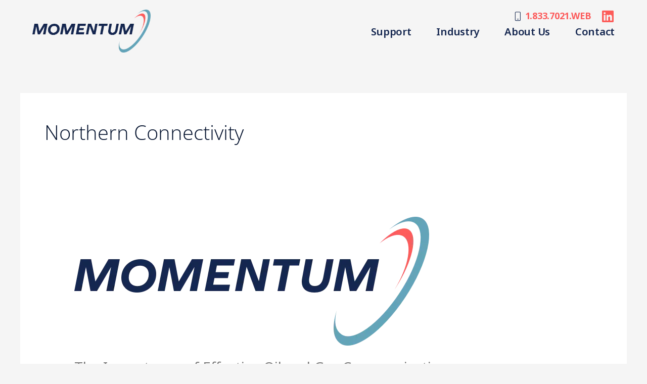

--- FILE ---
content_type: text/html; charset=UTF-8
request_url: https://momentumbroadband.com/category/northern-connectivity/
body_size: 38015
content:
<!DOCTYPE html>
<html dir="ltr" lang="en-US" prefix="og: https://ogp.me/ns#" prefix="og: https://ogp.me/ns#">
<head>
<meta charset="UTF-8">
<meta name="viewport" content="width=device-width, initial-scale=1">
	<link rel="profile" href="https://gmpg.org/xfn/11"> 
	<link rel="dns-prefetch" href="//cdn.hu-manity.co" />
		<!-- Cookie Compliance -->
		<script type="text/javascript">var huOptions = {"appID":"momentumbroadbandcom-75dde1d","currentLanguage":"en","blocking":true,"globalCookie":false,"isAdmin":false,"privacyConsent":true,"forms":[],"customProviders":[],"customPatterns":[]};</script>
		<script type="text/javascript" src="https://cdn.hu-manity.co/hu-banner.min.js"></script>	<style>img:is([sizes="auto" i], [sizes^="auto," i]) { contain-intrinsic-size: 3000px 1500px }</style>
	
		<!-- All in One SEO 4.9.3 - aioseo.com -->
	<meta name="robots" content="max-image-preview:large" />
	<link rel="canonical" href="https://momentumbroadband.com/category/northern-connectivity/" />
	<meta name="generator" content="All in One SEO (AIOSEO) 4.9.3" />
		<script type="application/ld+json" class="aioseo-schema">
			{"@context":"https:\/\/schema.org","@graph":[{"@type":"BreadcrumbList","@id":"https:\/\/momentumbroadband.com\/category\/northern-connectivity\/#breadcrumblist","itemListElement":[{"@type":"ListItem","@id":"https:\/\/momentumbroadband.com#listItem","position":1,"name":"Home","item":"https:\/\/momentumbroadband.com","nextItem":{"@type":"ListItem","@id":"https:\/\/momentumbroadband.com\/category\/northern-connectivity\/#listItem","name":"Northern Connectivity"}},{"@type":"ListItem","@id":"https:\/\/momentumbroadband.com\/category\/northern-connectivity\/#listItem","position":2,"name":"Northern Connectivity","previousItem":{"@type":"ListItem","@id":"https:\/\/momentumbroadband.com#listItem","name":"Home"}}]},{"@type":"CollectionPage","@id":"https:\/\/momentumbroadband.com\/category\/northern-connectivity\/#collectionpage","url":"https:\/\/momentumbroadband.com\/category\/northern-connectivity\/","name":"Northern Connectivity - Momentum North Broadband Connectivity","inLanguage":"en-US","isPartOf":{"@id":"https:\/\/momentumbroadband.com\/#website"},"breadcrumb":{"@id":"https:\/\/momentumbroadband.com\/category\/northern-connectivity\/#breadcrumblist"}},{"@type":"Organization","@id":"https:\/\/momentumbroadband.com\/#organization","name":"Momentum North Broadband Connectivity","description":"Telecommunications","url":"https:\/\/momentumbroadband.com\/","logo":{"@type":"ImageObject","url":"https:\/\/momentumbroadband.com\/wp-content\/uploads\/2020\/04\/Mometum-Broadband-Logo-Wht.png","@id":"https:\/\/momentumbroadband.com\/category\/northern-connectivity\/#organizationLogo","width":752,"height":305},"image":{"@id":"https:\/\/momentumbroadband.com\/category\/northern-connectivity\/#organizationLogo"}},{"@type":"WebSite","@id":"https:\/\/momentumbroadband.com\/#website","url":"https:\/\/momentumbroadband.com\/","name":"Momentum North Broadband Connectivity","description":"Telecommunications","inLanguage":"en-US","publisher":{"@id":"https:\/\/momentumbroadband.com\/#organization"}}]}
		</script>
		<!-- All in One SEO -->


            <script data-no-defer="1" data-ezscrex="false" data-cfasync="false" data-pagespeed-no-defer data-cookieconsent="ignore">
                var ctPublicFunctions = {"_ajax_nonce":"342525c26b","_rest_nonce":"5436c16438","_ajax_url":"\/wp-admin\/admin-ajax.php","_rest_url":"https:\/\/momentumbroadband.com\/wp-json\/","data__cookies_type":"none","data__ajax_type":"rest","data__bot_detector_enabled":0,"data__frontend_data_log_enabled":1,"cookiePrefix":"","wprocket_detected":false,"host_url":"momentumbroadband.com","text__ee_click_to_select":"Click to select the whole data","text__ee_original_email":"The complete one is","text__ee_got_it":"Got it","text__ee_blocked":"Blocked","text__ee_cannot_connect":"Cannot connect","text__ee_cannot_decode":"Can not decode email. Unknown reason","text__ee_email_decoder":"CleanTalk email decoder","text__ee_wait_for_decoding":"The magic is on the way!","text__ee_decoding_process":"Please wait a few seconds while we decode the contact data."}
            </script>
        
            <script data-no-defer="1" data-ezscrex="false" data-cfasync="false" data-pagespeed-no-defer data-cookieconsent="ignore">
                var ctPublic = {"_ajax_nonce":"342525c26b","settings__forms__check_internal":0,"settings__forms__check_external":0,"settings__forms__force_protection":0,"settings__forms__search_test":1,"settings__forms__wc_add_to_cart":0,"settings__data__bot_detector_enabled":0,"settings__sfw__anti_crawler":0,"blog_home":"https:\/\/momentumbroadband.com\/","pixel__setting":"3","pixel__enabled":true,"pixel__url":"https:\/\/moderate6-v4.cleantalk.org\/pixel\/73ee5c145f46b67ad829eb8d93625d05.gif","data__email_check_before_post":1,"data__email_check_exist_post":1,"data__cookies_type":"none","data__key_is_ok":false,"data__visible_fields_required":true,"wl_brandname":"Anti-Spam by CleanTalk","wl_brandname_short":"CleanTalk","ct_checkjs_key":"459461d6e6f4f2f21389a859274f9a4cf6e4f488bcc066f1d08908f1fdefc249","emailEncoderPassKey":"ba37bc41b1dd179a656911b04868650e","bot_detector_forms_excluded":"W10=","advancedCacheExists":false,"varnishCacheExists":false,"wc_ajax_add_to_cart":false,"theRealPerson":{"phrases":{"trpHeading":"The Real Person Badge!","trpContent1":"The commenter acts as a real person and verified as not a bot.","trpContent2":" Anti-Spam by CleanTalk","trpContentLearnMore":"Learn more"},"trpContentLink":"https:\/\/cleantalk.org\/help\/the-real-person?utm_id=&amp;utm_term=&amp;utm_source=admin_side&amp;utm_medium=trp_badge&amp;utm_content=trp_badge_link_click&amp;utm_campaign=apbct_links","imgPersonUrl":"https:\/\/momentumbroadband.com\/wp-content\/plugins\/cleantalk-spam-protect\/css\/images\/real_user.svg","imgShieldUrl":"https:\/\/momentumbroadband.com\/wp-content\/plugins\/cleantalk-spam-protect\/css\/images\/shield.svg"}}
            </script>
        
<!-- Search Engine Optimization by Rank Math PRO - https://rankmath.com/ -->
<title>Northern Connectivity - Momentum North Broadband Connectivity</title>
<meta name="robots" content="follow, index, max-snippet:-1, max-video-preview:-1, max-image-preview:large"/>
<link rel="canonical" href="https://momentumbroadband.com/category/northern-connectivity/" />
<meta property="og:locale" content="en_US" />
<meta property="og:type" content="article" />
<meta property="og:title" content="Northern Connectivity - Momentum North Broadband Connectivity" />
<meta property="og:url" content="https://momentumbroadband.com/category/northern-connectivity/" />
<meta property="og:site_name" content="Momentum Broadband" />
<meta name="twitter:card" content="summary_large_image" />
<meta name="twitter:title" content="Northern Connectivity - Momentum North Broadband Connectivity" />
<script type="application/ld+json" class="rank-math-schema-pro">{"@context":"https://schema.org","@graph":[{"@type":"Person","@id":"https://momentumbroadband.com/#person","name":"Momentum Broadband - Momentum North - Telecom Connectivity","image":{"@type":"ImageObject","@id":"https://momentumbroadband.com/#logo","url":"https://momentumbroadband.com/wp-content/uploads/2020/04/Mometum-Broadband-Logo-Wht.png","contentUrl":"https://momentumbroadband.com/wp-content/uploads/2020/04/Mometum-Broadband-Logo-Wht.png","caption":"Momentum Broadband","inLanguage":"en-US","width":"752","height":"305"}},{"@type":"WebSite","@id":"https://momentumbroadband.com/#website","url":"https://momentumbroadband.com","name":"Momentum Broadband","alternateName":"Momentum Broadband - Momentum North","publisher":{"@id":"https://momentumbroadband.com/#person"},"inLanguage":"en-US"},{"@type":"BreadcrumbList","@id":"https://momentumbroadband.com/category/northern-connectivity/#breadcrumb","itemListElement":[{"@type":"ListItem","position":"1","item":{"@id":"https://momentumbroadband.com","name":"Home"}},{"@type":"ListItem","position":"2","item":{"@id":"https://momentumbroadband.com/category/northern-connectivity/","name":"Northern Connectivity"}}]},{"@type":"CollectionPage","@id":"https://momentumbroadband.com/category/northern-connectivity/#webpage","url":"https://momentumbroadband.com/category/northern-connectivity/","name":"Northern Connectivity - Momentum North Broadband Connectivity","isPartOf":{"@id":"https://momentumbroadband.com/#website"},"inLanguage":"en-US","breadcrumb":{"@id":"https://momentumbroadband.com/category/northern-connectivity/#breadcrumb"}}]}</script>
<!-- /Rank Math WordPress SEO plugin -->

<link rel='dns-prefetch' href='//fonts.googleapis.com' />
<link rel="alternate" type="application/rss+xml" title="Momentum North Broadband Connectivity &raquo; Feed" href="https://momentumbroadband.com/feed/" />
<link rel="alternate" type="application/rss+xml" title="Momentum North Broadband Connectivity &raquo; Comments Feed" href="https://momentumbroadband.com/comments/feed/" />
<link rel="alternate" type="application/rss+xml" title="Momentum North Broadband Connectivity &raquo; Northern Connectivity Category Feed" href="https://momentumbroadband.com/category/northern-connectivity/feed/" />
		<!-- This site uses the Google Analytics by MonsterInsights plugin v9.11.1 - Using Analytics tracking - https://www.monsterinsights.com/ -->
							<script src="//www.googletagmanager.com/gtag/js?id=G-LBN9JMP1T4"  data-cfasync="false" data-wpfc-render="false" async></script>
			<script data-cfasync="false" data-wpfc-render="false">
				var mi_version = '9.11.1';
				var mi_track_user = true;
				var mi_no_track_reason = '';
								var MonsterInsightsDefaultLocations = {"page_location":"https:\/\/momentumbroadband.com\/category\/northern-connectivity\/"};
								if ( typeof MonsterInsightsPrivacyGuardFilter === 'function' ) {
					var MonsterInsightsLocations = (typeof MonsterInsightsExcludeQuery === 'object') ? MonsterInsightsPrivacyGuardFilter( MonsterInsightsExcludeQuery ) : MonsterInsightsPrivacyGuardFilter( MonsterInsightsDefaultLocations );
				} else {
					var MonsterInsightsLocations = (typeof MonsterInsightsExcludeQuery === 'object') ? MonsterInsightsExcludeQuery : MonsterInsightsDefaultLocations;
				}

								var disableStrs = [
										'ga-disable-G-LBN9JMP1T4',
									];

				/* Function to detect opted out users */
				function __gtagTrackerIsOptedOut() {
					for (var index = 0; index < disableStrs.length; index++) {
						if (document.cookie.indexOf(disableStrs[index] + '=true') > -1) {
							return true;
						}
					}

					return false;
				}

				/* Disable tracking if the opt-out cookie exists. */
				if (__gtagTrackerIsOptedOut()) {
					for (var index = 0; index < disableStrs.length; index++) {
						window[disableStrs[index]] = true;
					}
				}

				/* Opt-out function */
				function __gtagTrackerOptout() {
					for (var index = 0; index < disableStrs.length; index++) {
						document.cookie = disableStrs[index] + '=true; expires=Thu, 31 Dec 2099 23:59:59 UTC; path=/';
						window[disableStrs[index]] = true;
					}
				}

				if ('undefined' === typeof gaOptout) {
					function gaOptout() {
						__gtagTrackerOptout();
					}
				}
								window.dataLayer = window.dataLayer || [];

				window.MonsterInsightsDualTracker = {
					helpers: {},
					trackers: {},
				};
				if (mi_track_user) {
					function __gtagDataLayer() {
						dataLayer.push(arguments);
					}

					function __gtagTracker(type, name, parameters) {
						if (!parameters) {
							parameters = {};
						}

						if (parameters.send_to) {
							__gtagDataLayer.apply(null, arguments);
							return;
						}

						if (type === 'event') {
														parameters.send_to = monsterinsights_frontend.v4_id;
							var hookName = name;
							if (typeof parameters['event_category'] !== 'undefined') {
								hookName = parameters['event_category'] + ':' + name;
							}

							if (typeof MonsterInsightsDualTracker.trackers[hookName] !== 'undefined') {
								MonsterInsightsDualTracker.trackers[hookName](parameters);
							} else {
								__gtagDataLayer('event', name, parameters);
							}
							
						} else {
							__gtagDataLayer.apply(null, arguments);
						}
					}

					__gtagTracker('js', new Date());
					__gtagTracker('set', {
						'developer_id.dZGIzZG': true,
											});
					if ( MonsterInsightsLocations.page_location ) {
						__gtagTracker('set', MonsterInsightsLocations);
					}
										__gtagTracker('config', 'G-LBN9JMP1T4', {"forceSSL":"true","link_attribution":"true"} );
										window.gtag = __gtagTracker;										(function () {
						/* https://developers.google.com/analytics/devguides/collection/analyticsjs/ */
						/* ga and __gaTracker compatibility shim. */
						var noopfn = function () {
							return null;
						};
						var newtracker = function () {
							return new Tracker();
						};
						var Tracker = function () {
							return null;
						};
						var p = Tracker.prototype;
						p.get = noopfn;
						p.set = noopfn;
						p.send = function () {
							var args = Array.prototype.slice.call(arguments);
							args.unshift('send');
							__gaTracker.apply(null, args);
						};
						var __gaTracker = function () {
							var len = arguments.length;
							if (len === 0) {
								return;
							}
							var f = arguments[len - 1];
							if (typeof f !== 'object' || f === null || typeof f.hitCallback !== 'function') {
								if ('send' === arguments[0]) {
									var hitConverted, hitObject = false, action;
									if ('event' === arguments[1]) {
										if ('undefined' !== typeof arguments[3]) {
											hitObject = {
												'eventAction': arguments[3],
												'eventCategory': arguments[2],
												'eventLabel': arguments[4],
												'value': arguments[5] ? arguments[5] : 1,
											}
										}
									}
									if ('pageview' === arguments[1]) {
										if ('undefined' !== typeof arguments[2]) {
											hitObject = {
												'eventAction': 'page_view',
												'page_path': arguments[2],
											}
										}
									}
									if (typeof arguments[2] === 'object') {
										hitObject = arguments[2];
									}
									if (typeof arguments[5] === 'object') {
										Object.assign(hitObject, arguments[5]);
									}
									if ('undefined' !== typeof arguments[1].hitType) {
										hitObject = arguments[1];
										if ('pageview' === hitObject.hitType) {
											hitObject.eventAction = 'page_view';
										}
									}
									if (hitObject) {
										action = 'timing' === arguments[1].hitType ? 'timing_complete' : hitObject.eventAction;
										hitConverted = mapArgs(hitObject);
										__gtagTracker('event', action, hitConverted);
									}
								}
								return;
							}

							function mapArgs(args) {
								var arg, hit = {};
								var gaMap = {
									'eventCategory': 'event_category',
									'eventAction': 'event_action',
									'eventLabel': 'event_label',
									'eventValue': 'event_value',
									'nonInteraction': 'non_interaction',
									'timingCategory': 'event_category',
									'timingVar': 'name',
									'timingValue': 'value',
									'timingLabel': 'event_label',
									'page': 'page_path',
									'location': 'page_location',
									'title': 'page_title',
									'referrer' : 'page_referrer',
								};
								for (arg in args) {
																		if (!(!args.hasOwnProperty(arg) || !gaMap.hasOwnProperty(arg))) {
										hit[gaMap[arg]] = args[arg];
									} else {
										hit[arg] = args[arg];
									}
								}
								return hit;
							}

							try {
								f.hitCallback();
							} catch (ex) {
							}
						};
						__gaTracker.create = newtracker;
						__gaTracker.getByName = newtracker;
						__gaTracker.getAll = function () {
							return [];
						};
						__gaTracker.remove = noopfn;
						__gaTracker.loaded = true;
						window['__gaTracker'] = __gaTracker;
					})();
									} else {
										console.log("");
					(function () {
						function __gtagTracker() {
							return null;
						}

						window['__gtagTracker'] = __gtagTracker;
						window['gtag'] = __gtagTracker;
					})();
									}
			</script>
							<!-- / Google Analytics by MonsterInsights -->
		<script>
window._wpemojiSettings = {"baseUrl":"https:\/\/s.w.org\/images\/core\/emoji\/16.0.1\/72x72\/","ext":".png","svgUrl":"https:\/\/s.w.org\/images\/core\/emoji\/16.0.1\/svg\/","svgExt":".svg","source":{"concatemoji":"https:\/\/momentumbroadband.com\/wp-includes\/js\/wp-emoji-release.min.js?ver=6.8.3"}};
/*! This file is auto-generated */
!function(s,n){var o,i,e;function c(e){try{var t={supportTests:e,timestamp:(new Date).valueOf()};sessionStorage.setItem(o,JSON.stringify(t))}catch(e){}}function p(e,t,n){e.clearRect(0,0,e.canvas.width,e.canvas.height),e.fillText(t,0,0);var t=new Uint32Array(e.getImageData(0,0,e.canvas.width,e.canvas.height).data),a=(e.clearRect(0,0,e.canvas.width,e.canvas.height),e.fillText(n,0,0),new Uint32Array(e.getImageData(0,0,e.canvas.width,e.canvas.height).data));return t.every(function(e,t){return e===a[t]})}function u(e,t){e.clearRect(0,0,e.canvas.width,e.canvas.height),e.fillText(t,0,0);for(var n=e.getImageData(16,16,1,1),a=0;a<n.data.length;a++)if(0!==n.data[a])return!1;return!0}function f(e,t,n,a){switch(t){case"flag":return n(e,"\ud83c\udff3\ufe0f\u200d\u26a7\ufe0f","\ud83c\udff3\ufe0f\u200b\u26a7\ufe0f")?!1:!n(e,"\ud83c\udde8\ud83c\uddf6","\ud83c\udde8\u200b\ud83c\uddf6")&&!n(e,"\ud83c\udff4\udb40\udc67\udb40\udc62\udb40\udc65\udb40\udc6e\udb40\udc67\udb40\udc7f","\ud83c\udff4\u200b\udb40\udc67\u200b\udb40\udc62\u200b\udb40\udc65\u200b\udb40\udc6e\u200b\udb40\udc67\u200b\udb40\udc7f");case"emoji":return!a(e,"\ud83e\udedf")}return!1}function g(e,t,n,a){var r="undefined"!=typeof WorkerGlobalScope&&self instanceof WorkerGlobalScope?new OffscreenCanvas(300,150):s.createElement("canvas"),o=r.getContext("2d",{willReadFrequently:!0}),i=(o.textBaseline="top",o.font="600 32px Arial",{});return e.forEach(function(e){i[e]=t(o,e,n,a)}),i}function t(e){var t=s.createElement("script");t.src=e,t.defer=!0,s.head.appendChild(t)}"undefined"!=typeof Promise&&(o="wpEmojiSettingsSupports",i=["flag","emoji"],n.supports={everything:!0,everythingExceptFlag:!0},e=new Promise(function(e){s.addEventListener("DOMContentLoaded",e,{once:!0})}),new Promise(function(t){var n=function(){try{var e=JSON.parse(sessionStorage.getItem(o));if("object"==typeof e&&"number"==typeof e.timestamp&&(new Date).valueOf()<e.timestamp+604800&&"object"==typeof e.supportTests)return e.supportTests}catch(e){}return null}();if(!n){if("undefined"!=typeof Worker&&"undefined"!=typeof OffscreenCanvas&&"undefined"!=typeof URL&&URL.createObjectURL&&"undefined"!=typeof Blob)try{var e="postMessage("+g.toString()+"("+[JSON.stringify(i),f.toString(),p.toString(),u.toString()].join(",")+"));",a=new Blob([e],{type:"text/javascript"}),r=new Worker(URL.createObjectURL(a),{name:"wpTestEmojiSupports"});return void(r.onmessage=function(e){c(n=e.data),r.terminate(),t(n)})}catch(e){}c(n=g(i,f,p,u))}t(n)}).then(function(e){for(var t in e)n.supports[t]=e[t],n.supports.everything=n.supports.everything&&n.supports[t],"flag"!==t&&(n.supports.everythingExceptFlag=n.supports.everythingExceptFlag&&n.supports[t]);n.supports.everythingExceptFlag=n.supports.everythingExceptFlag&&!n.supports.flag,n.DOMReady=!1,n.readyCallback=function(){n.DOMReady=!0}}).then(function(){return e}).then(function(){var e;n.supports.everything||(n.readyCallback(),(e=n.source||{}).concatemoji?t(e.concatemoji):e.wpemoji&&e.twemoji&&(t(e.twemoji),t(e.wpemoji)))}))}((window,document),window._wpemojiSettings);
</script>
<link rel='stylesheet' id='sgr-css' href='https://momentumbroadband.com/wp-content/plugins/simple-google-recaptcha/sgr.css?ver=1670359797' media='all' />
<link rel='stylesheet' id='astra-theme-css-css' href='https://momentumbroadband.com/wp-content/themes/astra/assets/css/minified/style.min.css?ver=4.12.0' media='all' />
<style id='astra-theme-css-inline-css'>
.ast-no-sidebar .entry-content .alignfull {margin-left: calc( -50vw + 50%);margin-right: calc( -50vw + 50%);max-width: 100vw;width: 100vw;}.ast-no-sidebar .entry-content .alignwide {margin-left: calc(-41vw + 50%);margin-right: calc(-41vw + 50%);max-width: unset;width: unset;}.ast-no-sidebar .entry-content .alignfull .alignfull,.ast-no-sidebar .entry-content .alignfull .alignwide,.ast-no-sidebar .entry-content .alignwide .alignfull,.ast-no-sidebar .entry-content .alignwide .alignwide,.ast-no-sidebar .entry-content .wp-block-column .alignfull,.ast-no-sidebar .entry-content .wp-block-column .alignwide{width: 100%;margin-left: auto;margin-right: auto;}.wp-block-gallery,.blocks-gallery-grid {margin: 0;}.wp-block-separator {max-width: 100px;}.wp-block-separator.is-style-wide,.wp-block-separator.is-style-dots {max-width: none;}.entry-content .has-2-columns .wp-block-column:first-child {padding-right: 10px;}.entry-content .has-2-columns .wp-block-column:last-child {padding-left: 10px;}@media (max-width: 782px) {.entry-content .wp-block-columns .wp-block-column {flex-basis: 100%;}.entry-content .has-2-columns .wp-block-column:first-child {padding-right: 0;}.entry-content .has-2-columns .wp-block-column:last-child {padding-left: 0;}}body .entry-content .wp-block-latest-posts {margin-left: 0;}body .entry-content .wp-block-latest-posts li {list-style: none;}.ast-no-sidebar .ast-container .entry-content .wp-block-latest-posts {margin-left: 0;}.ast-header-break-point .entry-content .alignwide {margin-left: auto;margin-right: auto;}.entry-content .blocks-gallery-item img {margin-bottom: auto;}.wp-block-pullquote {border-top: 4px solid #555d66;border-bottom: 4px solid #555d66;color: #40464d;}:root{--ast-post-nav-space:0;--ast-container-default-xlg-padding:6.67em;--ast-container-default-lg-padding:5.67em;--ast-container-default-slg-padding:4.34em;--ast-container-default-md-padding:3.34em;--ast-container-default-sm-padding:6.67em;--ast-container-default-xs-padding:2.4em;--ast-container-default-xxs-padding:1.4em;--ast-code-block-background:#EEEEEE;--ast-comment-inputs-background:#FAFAFA;--ast-normal-container-width:1200px;--ast-narrow-container-width:750px;--ast-blog-title-font-weight:normal;--ast-blog-meta-weight:inherit;--ast-global-color-primary:var(--ast-global-color-5);--ast-global-color-secondary:var(--ast-global-color-4);--ast-global-color-alternate-background:var(--ast-global-color-7);--ast-global-color-subtle-background:var(--ast-global-color-6);--ast-bg-style-guide:var( --ast-global-color-secondary,--ast-global-color-5 );--ast-shadow-style-guide:0px 0px 4px 0 #00000057;--ast-global-dark-bg-style:#fff;--ast-global-dark-lfs:#fbfbfb;--ast-widget-bg-color:#fafafa;--ast-wc-container-head-bg-color:#fbfbfb;--ast-title-layout-bg:#eeeeee;--ast-search-border-color:#e7e7e7;--ast-lifter-hover-bg:#e6e6e6;--ast-gallery-block-color:#000;--srfm-color-input-label:var(--ast-global-color-2);}html{font-size:100%;}a,.page-title{color:#1a6c7a;}a:hover,a:focus{color:#3a3a3a;}body,button,input,select,textarea,.ast-button,.ast-custom-button{font-family:'Montserrat',sans-serif;font-weight:400;font-size:16px;font-size:1rem;line-height:var(--ast-body-line-height,1.5em);}blockquote{color:#000000;}h1,h2,h3,h4,h5,h6,.entry-content :where(h1,h2,h3,h4,h5,h6),.entry-content :where(h1,h2,h3,h4,h5,h6) a,.site-title,.site-title a{font-family:'Montserrat',sans-serif;font-weight:400;line-height:1em;text-transform:lowercase;}.ast-site-identity .site-title a{color:var(--ast-global-color-2);}.site-title{font-size:31px;font-size:1.9375rem;display:none;}header .custom-logo-link img{max-width:256px;width:256px;}.astra-logo-svg{width:256px;}.site-header .site-description{font-size:15px;font-size:0.9375rem;display:none;}.entry-title{font-size:30px;font-size:1.875rem;}.archive .ast-article-post .ast-article-inner,.blog .ast-article-post .ast-article-inner,.archive .ast-article-post .ast-article-inner:hover,.blog .ast-article-post .ast-article-inner:hover{overflow:hidden;}h1,.entry-content :where(h1),.entry-content :where(h1) a{font-size:50px;font-size:3.125rem;font-weight:400;font-family:'Montserrat',sans-serif;line-height:1.4em;text-transform:lowercase;}h2,.entry-content :where(h2),.entry-content :where(h2) a{font-size:28px;font-size:1.75rem;font-weight:600;font-family:'Montserrat',sans-serif;line-height:1.3em;text-transform:lowercase;}h3,.entry-content :where(h3),.entry-content :where(h3) a{font-size:30px;font-size:1.875rem;font-weight:600;font-family:'Montserrat',sans-serif;line-height:1.3em;text-transform:lowercase;}h4,.entry-content :where(h4),.entry-content :where(h4) a{font-size:23px;font-size:1.4375rem;line-height:1.2em;font-family:'Montserrat',sans-serif;text-transform:lowercase;}h5,.entry-content :where(h5),.entry-content :where(h5) a{font-size:18px;font-size:1.125rem;line-height:1.2em;font-family:'Montserrat',sans-serif;text-transform:lowercase;}h6,.entry-content :where(h6),.entry-content :where(h6) a{font-size:15px;font-size:0.9375rem;line-height:1.25em;font-family:'Montserrat',sans-serif;text-transform:lowercase;}::selection{background-color:#1a6c7a;color:#ffffff;}body,h1,h2,h3,h4,h5,h6,.entry-title a,.entry-content :where(h1,h2,h3,h4,h5,h6),.entry-content :where(h1,h2,h3,h4,h5,h6) a{color:#3a3a3a;}.tagcloud a:hover,.tagcloud a:focus,.tagcloud a.current-item{color:#ffffff;border-color:#1a6c7a;background-color:#1a6c7a;}input:focus,input[type="text"]:focus,input[type="email"]:focus,input[type="url"]:focus,input[type="password"]:focus,input[type="reset"]:focus,input[type="search"]:focus,textarea:focus{border-color:#1a6c7a;}input[type="radio"]:checked,input[type=reset],input[type="checkbox"]:checked,input[type="checkbox"]:hover:checked,input[type="checkbox"]:focus:checked,input[type=range]::-webkit-slider-thumb{border-color:#1a6c7a;background-color:#1a6c7a;box-shadow:none;}.site-footer a:hover + .post-count,.site-footer a:focus + .post-count{background:#1a6c7a;border-color:#1a6c7a;}.single .nav-links .nav-previous,.single .nav-links .nav-next{color:#1a6c7a;}.entry-meta,.entry-meta *{line-height:1.45;color:#1a6c7a;}.entry-meta a:not(.ast-button):hover,.entry-meta a:not(.ast-button):hover *,.entry-meta a:not(.ast-button):focus,.entry-meta a:not(.ast-button):focus *,.page-links > .page-link,.page-links .page-link:hover,.post-navigation a:hover{color:#3a3a3a;}#cat option,.secondary .calendar_wrap thead a,.secondary .calendar_wrap thead a:visited{color:#1a6c7a;}.secondary .calendar_wrap #today,.ast-progress-val span{background:#1a6c7a;}.secondary a:hover + .post-count,.secondary a:focus + .post-count{background:#1a6c7a;border-color:#1a6c7a;}.calendar_wrap #today > a{color:#ffffff;}.page-links .page-link,.single .post-navigation a{color:#1a6c7a;}.ast-search-menu-icon .search-form button.search-submit{padding:0 4px;}.ast-search-menu-icon form.search-form{padding-right:0;}.ast-header-search .ast-search-menu-icon.ast-dropdown-active .search-form,.ast-header-search .ast-search-menu-icon.ast-dropdown-active .search-field:focus{transition:all 0.2s;}.search-form input.search-field:focus{outline:none;}.widget-title,.widget .wp-block-heading{font-size:22px;font-size:1.375rem;color:#3a3a3a;}.ast-search-menu-icon.slide-search a:focus-visible:focus-visible,.astra-search-icon:focus-visible,#close:focus-visible,a:focus-visible,.ast-menu-toggle:focus-visible,.site .skip-link:focus-visible,.wp-block-loginout input:focus-visible,.wp-block-search.wp-block-search__button-inside .wp-block-search__inside-wrapper,.ast-header-navigation-arrow:focus-visible,.ast-orders-table__row .ast-orders-table__cell:focus-visible,a#ast-apply-coupon:focus-visible,#ast-apply-coupon:focus-visible,#close:focus-visible,.button.search-submit:focus-visible,#search_submit:focus,.normal-search:focus-visible,.ast-header-account-wrap:focus-visible,.astra-cart-drawer-close:focus,.ast-single-variation:focus,.ast-button:focus,.ast-builder-button-wrap:has(.ast-custom-button-link:focus),.ast-builder-button-wrap .ast-custom-button-link:focus{outline-style:dotted;outline-color:inherit;outline-width:thin;}input:focus,input[type="text"]:focus,input[type="email"]:focus,input[type="url"]:focus,input[type="password"]:focus,input[type="reset"]:focus,input[type="search"]:focus,input[type="number"]:focus,textarea:focus,.wp-block-search__input:focus,[data-section="section-header-mobile-trigger"] .ast-button-wrap .ast-mobile-menu-trigger-minimal:focus,.ast-mobile-popup-drawer.active .menu-toggle-close:focus,#ast-scroll-top:focus,#coupon_code:focus,#ast-coupon-code:focus{border-style:dotted;border-color:inherit;border-width:thin;}input{outline:none;}.main-header-menu .menu-link,.ast-header-custom-item a{color:#3a3a3a;}.main-header-menu .menu-item:hover > .menu-link,.main-header-menu .menu-item:hover > .ast-menu-toggle,.main-header-menu .ast-masthead-custom-menu-items a:hover,.main-header-menu .menu-item.focus > .menu-link,.main-header-menu .menu-item.focus > .ast-menu-toggle,.main-header-menu .current-menu-item > .menu-link,.main-header-menu .current-menu-ancestor > .menu-link,.main-header-menu .current-menu-item > .ast-menu-toggle,.main-header-menu .current-menu-ancestor > .ast-menu-toggle{color:#1a6c7a;}.header-main-layout-3 .ast-main-header-bar-alignment{margin-right:auto;}.header-main-layout-2 .site-header-section-left .ast-site-identity{text-align:left;}.site-logo-img img{ transition:all 0.2s linear;}body .ast-oembed-container *{position:absolute;top:0;width:100%;height:100%;left:0;}body .wp-block-embed-pocket-casts .ast-oembed-container *{position:unset;}.ast-header-break-point .ast-mobile-menu-buttons-minimal.menu-toggle{background:transparent;color:#1a6c7a;}.ast-header-break-point .ast-mobile-menu-buttons-outline.menu-toggle{background:transparent;border:1px solid #1a6c7a;color:#1a6c7a;}.ast-header-break-point .ast-mobile-menu-buttons-fill.menu-toggle{background:#1a6c7a;color:#ffffff;}.ast-single-post-featured-section + article {margin-top: 2em;}.site-content .ast-single-post-featured-section img {width: 100%;overflow: hidden;object-fit: cover;}.site > .ast-single-related-posts-container {margin-top: 0;}@media (min-width: 922px) {.ast-desktop .ast-container--narrow {max-width: var(--ast-narrow-container-width);margin: 0 auto;}}.ast-small-footer{color:#f7f7f7;}.ast-small-footer > .ast-footer-overlay{background-color:rgba(25,26,31,0);;}.footer-adv .footer-adv-overlay{border-top-style:solid;border-top-color:#7a7a7a;}.wp-block-buttons.aligncenter{justify-content:center;}@media (max-width:782px){.entry-content .wp-block-columns .wp-block-column{margin-left:0px;}}.wp-block-image.aligncenter{margin-left:auto;margin-right:auto;}.wp-block-table.aligncenter{margin-left:auto;margin-right:auto;}.wp-block-buttons .wp-block-button.is-style-outline .wp-block-button__link.wp-element-button,.ast-outline-button,.wp-block-uagb-buttons-child .uagb-buttons-repeater.ast-outline-button{border-color:#1a6c7a;border-top-width:2px;border-right-width:2px;border-bottom-width:2px;border-left-width:2px;font-family:'Montserrat',sans-serif;font-weight:500;font-size:12px;font-size:0.75rem;line-height:1em;border-top-left-radius:0px;border-top-right-radius:0px;border-bottom-right-radius:0px;border-bottom-left-radius:0px;}.wp-block-button.is-style-outline .wp-block-button__link:hover,.wp-block-buttons .wp-block-button.is-style-outline .wp-block-button__link:focus,.wp-block-buttons .wp-block-button.is-style-outline > .wp-block-button__link:not(.has-text-color):hover,.wp-block-buttons .wp-block-button.wp-block-button__link.is-style-outline:not(.has-text-color):hover,.ast-outline-button:hover,.ast-outline-button:focus,.wp-block-uagb-buttons-child .uagb-buttons-repeater.ast-outline-button:hover,.wp-block-uagb-buttons-child .uagb-buttons-repeater.ast-outline-button:focus{background-color:rgba(0,104,122,0.7);border-color:rgba(0,104,122,0.7);}.wp-block-button .wp-block-button__link.wp-element-button.is-style-outline:not(.has-background),.wp-block-button.is-style-outline>.wp-block-button__link.wp-element-button:not(.has-background),.ast-outline-button{background-color:#1a6c7a;}.entry-content[data-ast-blocks-layout] > figure{margin-bottom:1em;}.elementor-widget-container .elementor-loop-container .e-loop-item[data-elementor-type="loop-item"]{width:100%;}@media (max-width:921px){.ast-left-sidebar #content > .ast-container{display:flex;flex-direction:column-reverse;width:100%;}.ast-separate-container .ast-article-post,.ast-separate-container .ast-article-single{padding:1.5em 2.14em;}.ast-author-box img.avatar{margin:20px 0 0 0;}}@media (min-width:922px){.ast-separate-container.ast-right-sidebar #primary,.ast-separate-container.ast-left-sidebar #primary{border:0;}.search-no-results.ast-separate-container #primary{margin-bottom:4em;}}.elementor-widget-button .elementor-button{border-style:solid;text-decoration:none;border-top-width:2px;border-right-width:2px;border-left-width:2px;border-bottom-width:2px;}body .elementor-button.elementor-size-sm,body .elementor-button.elementor-size-xs,body .elementor-button.elementor-size-md,body .elementor-button.elementor-size-lg,body .elementor-button.elementor-size-xl,body .elementor-button{border-top-left-radius:0px;border-top-right-radius:0px;border-bottom-right-radius:0px;border-bottom-left-radius:0px;padding-top:16px;padding-right:40px;padding-bottom:16px;padding-left:40px;}.elementor-widget-button .elementor-button{border-color:#1a6c7a;background-color:#1a6c7a;}.elementor-widget-button .elementor-button:hover,.elementor-widget-button .elementor-button:focus{color:#ffffff;background-color:rgba(0,104,122,0.7);border-color:rgba(0,104,122,0.7);}.wp-block-button .wp-block-button__link ,.elementor-widget-button .elementor-button{color:#ffffff;}.elementor-widget-button .elementor-button{font-family:'Montserrat',sans-serif;font-weight:500;font-size:12px;font-size:0.75rem;line-height:1em;text-transform:uppercase;letter-spacing:2px;}body .elementor-button.elementor-size-sm,body .elementor-button.elementor-size-xs,body .elementor-button.elementor-size-md,body .elementor-button.elementor-size-lg,body .elementor-button.elementor-size-xl,body .elementor-button{font-size:12px;font-size:0.75rem;}.wp-block-button .wp-block-button__link:hover,.wp-block-button .wp-block-button__link:focus{color:#ffffff;background-color:rgba(0,104,122,0.7);border-color:rgba(0,104,122,0.7);}.elementor-widget-heading h1.elementor-heading-title{line-height:1.4em;}.elementor-widget-heading h2.elementor-heading-title{line-height:1.3em;}.elementor-widget-heading h3.elementor-heading-title{line-height:1.3em;}.elementor-widget-heading h4.elementor-heading-title{line-height:1.2em;}.elementor-widget-heading h5.elementor-heading-title{line-height:1.2em;}.elementor-widget-heading h6.elementor-heading-title{line-height:1.25em;}.wp-block-button .wp-block-button__link{border-style:solid;border-top-width:2px;border-right-width:2px;border-left-width:2px;border-bottom-width:2px;border-color:#1a6c7a;background-color:#1a6c7a;color:#ffffff;font-family:'Montserrat',sans-serif;font-weight:500;line-height:1em;text-transform:uppercase;letter-spacing:2px;font-size:12px;font-size:0.75rem;border-top-left-radius:0px;border-top-right-radius:0px;border-bottom-right-radius:0px;border-bottom-left-radius:0px;padding-top:16px;padding-right:40px;padding-bottom:16px;padding-left:40px;}.menu-toggle,button,.ast-button,.ast-custom-button,.button,input#submit,input[type="button"],input[type="submit"],input[type="reset"]{border-style:solid;border-top-width:2px;border-right-width:2px;border-left-width:2px;border-bottom-width:2px;color:#ffffff;border-color:#1a6c7a;background-color:#1a6c7a;padding-top:16px;padding-right:40px;padding-bottom:16px;padding-left:40px;font-family:'Montserrat',sans-serif;font-weight:500;font-size:12px;font-size:0.75rem;line-height:1em;text-transform:uppercase;letter-spacing:2px;border-top-left-radius:0px;border-top-right-radius:0px;border-bottom-right-radius:0px;border-bottom-left-radius:0px;}button:focus,.menu-toggle:hover,button:hover,.ast-button:hover,.ast-custom-button:hover .button:hover,.ast-custom-button:hover ,input[type=reset]:hover,input[type=reset]:focus,input#submit:hover,input#submit:focus,input[type="button"]:hover,input[type="button"]:focus,input[type="submit"]:hover,input[type="submit"]:focus{color:#ffffff;background-color:rgba(0,104,122,0.7);border-color:rgba(0,104,122,0.7);}@media (max-width:921px){.ast-mobile-header-stack .main-header-bar .ast-search-menu-icon{display:inline-block;}.ast-header-break-point.ast-header-custom-item-outside .ast-mobile-header-stack .main-header-bar .ast-search-icon{margin:0;}.ast-comment-avatar-wrap img{max-width:2.5em;}.ast-comment-meta{padding:0 1.8888em 1.3333em;}.ast-separate-container .ast-comment-list li.depth-1{padding:1.5em 2.14em;}.ast-separate-container .comment-respond{padding:2em 2.14em;}}@media (min-width:544px){.ast-container{max-width:100%;}}@media (max-width:544px){.ast-separate-container .ast-article-post,.ast-separate-container .ast-article-single,.ast-separate-container .comments-title,.ast-separate-container .ast-archive-description{padding:1.5em 1em;}.ast-separate-container #content .ast-container{padding-left:0.54em;padding-right:0.54em;}.ast-separate-container .ast-comment-list .bypostauthor{padding:.5em;}.ast-search-menu-icon.ast-dropdown-active .search-field{width:170px;}.site-branding img,.site-header .site-logo-img .custom-logo-link img{max-width:100%;}} #ast-mobile-header .ast-site-header-cart-li a{pointer-events:none;}.ast-no-sidebar.ast-separate-container .entry-content .alignfull {margin-left: -6.67em;margin-right: -6.67em;width: auto;}@media (max-width: 1200px) {.ast-no-sidebar.ast-separate-container .entry-content .alignfull {margin-left: -2.4em;margin-right: -2.4em;}}@media (max-width: 768px) {.ast-no-sidebar.ast-separate-container .entry-content .alignfull {margin-left: -2.14em;margin-right: -2.14em;}}@media (max-width: 544px) {.ast-no-sidebar.ast-separate-container .entry-content .alignfull {margin-left: -1em;margin-right: -1em;}}.ast-no-sidebar.ast-separate-container .entry-content .alignwide {margin-left: -20px;margin-right: -20px;}.ast-no-sidebar.ast-separate-container .entry-content .wp-block-column .alignfull,.ast-no-sidebar.ast-separate-container .entry-content .wp-block-column .alignwide {margin-left: auto;margin-right: auto;width: 100%;}@media (max-width:921px){.site-title{display:none;}.site-header .site-description{display:none;}h1,.entry-content :where(h1),.entry-content :where(h1) a{font-size:40px;}h2,.entry-content :where(h2),.entry-content :where(h2) a{font-size:30px;}h3,.entry-content :where(h3),.entry-content :where(h3) a{font-size:25px;}h4,.entry-content :where(h4),.entry-content :where(h4) a{font-size:20px;font-size:1.25rem;}h5,.entry-content :where(h5),.entry-content :where(h5) a{font-size:18px;font-size:1.125rem;}h6,.entry-content :where(h6),.entry-content :where(h6) a{font-size:16px;font-size:1rem;}}@media (max-width:544px){.site-title{display:none;}.site-header .site-description{display:none;}h1,.entry-content :where(h1),.entry-content :where(h1) a{font-size:40px;}h2,.entry-content :where(h2),.entry-content :where(h2) a{font-size:30px;}h3,.entry-content :where(h3),.entry-content :where(h3) a{font-size:25px;}h4,.entry-content :where(h4),.entry-content :where(h4) a{font-size:18px;font-size:1.125rem;}h5,.entry-content :where(h5),.entry-content :where(h5) a{font-size:18px;font-size:1.125rem;}h6,.entry-content :where(h6),.entry-content :where(h6) a{font-size:16px;font-size:1rem;}header .custom-logo-link img,.ast-header-break-point .site-branding img,.ast-header-break-point .custom-logo-link img{max-width:160px;width:160px;}.astra-logo-svg{width:160px;}.ast-header-break-point .site-logo-img .custom-mobile-logo-link img{max-width:160px;}}@media (max-width:921px){html{font-size:91.2%;}}@media (max-width:544px){html{font-size:91.2%;}}@media (min-width:922px){.ast-container{max-width:1240px;}}@font-face {font-family: "Astra";src: url(https://momentumbroadband.com/wp-content/themes/astra/assets/fonts/astra.woff) format("woff"),url(https://momentumbroadband.com/wp-content/themes/astra/assets/fonts/astra.ttf) format("truetype"),url(https://momentumbroadband.com/wp-content/themes/astra/assets/fonts/astra.svg#astra) format("svg");font-weight: normal;font-style: normal;font-display: fallback;}@media (max-width:921px) {.main-header-bar .main-header-bar-navigation{display:none;}}.ast-blog-layout-classic-grid .ast-article-inner{box-shadow:0px 6px 15px -2px rgba(16,24,40,0.05);}.ast-separate-container .ast-blog-layout-classic-grid .ast-article-inner,.ast-plain-container .ast-blog-layout-classic-grid .ast-article-inner{height:100%;}.ast-blog-layout-6-grid .ast-blog-featured-section:before { content: ""; }.cat-links.badge a,.tags-links.badge a {padding: 4px 8px;border-radius: 3px;font-weight: 400;}.cat-links.underline a,.tags-links.underline a{text-decoration: underline;}.ast-desktop .main-header-menu.submenu-with-border .sub-menu,.ast-desktop .main-header-menu.submenu-with-border .astra-full-megamenu-wrapper{border-color:rgba(235,235,235,0);}.ast-desktop .main-header-menu.submenu-with-border .sub-menu{border-top-width:1px;border-right-width:1px;border-left-width:1px;border-bottom-width:1px;border-style:solid;}.ast-desktop .main-header-menu.submenu-with-border .sub-menu .sub-menu{top:-1px;}.ast-desktop .main-header-menu.submenu-with-border .sub-menu .menu-link,.ast-desktop .main-header-menu.submenu-with-border .children .menu-link{border-bottom-width:0px;border-style:solid;border-color:#eaeaea;}@media (min-width:922px){.main-header-menu .sub-menu .menu-item.ast-left-align-sub-menu:hover > .sub-menu,.main-header-menu .sub-menu .menu-item.ast-left-align-sub-menu.focus > .sub-menu{margin-left:-2px;}}.site .comments-area{padding-bottom:3em;}.ast-header-break-point.ast-header-custom-item-inside .main-header-bar .main-header-bar-navigation .ast-search-icon {display: none;}.ast-header-break-point.ast-header-custom-item-inside .main-header-bar .ast-search-menu-icon .search-form {padding: 0;display: block;overflow: hidden;}.ast-header-break-point .ast-header-custom-item .widget:last-child {margin-bottom: 1em;}.ast-header-custom-item .widget {margin: 0.5em;display: inline-block;vertical-align: middle;}.ast-header-custom-item .widget p {margin-bottom: 0;}.ast-header-custom-item .widget li {width: auto;}.ast-header-custom-item-inside .button-custom-menu-item .menu-link {display: none;}.ast-header-custom-item-inside.ast-header-break-point .button-custom-menu-item .ast-custom-button-link {display: none;}.ast-header-custom-item-inside.ast-header-break-point .button-custom-menu-item .menu-link {display: block;}.ast-header-break-point.ast-header-custom-item-outside .main-header-bar .ast-search-icon {margin-right: 1em;}.ast-header-break-point.ast-header-custom-item-inside .main-header-bar .ast-search-menu-icon .search-field,.ast-header-break-point.ast-header-custom-item-inside .main-header-bar .ast-search-menu-icon.ast-inline-search .search-field {width: 100%;padding-right: 5.5em;}.ast-header-break-point.ast-header-custom-item-inside .main-header-bar .ast-search-menu-icon .search-submit {display: block;position: absolute;height: 100%;top: 0;right: 0;padding: 0 1em;border-radius: 0;}.ast-header-break-point .ast-header-custom-item .ast-masthead-custom-menu-items {padding-left: 20px;padding-right: 20px;margin-bottom: 1em;margin-top: 1em;}.ast-header-custom-item-inside.ast-header-break-point .button-custom-menu-item {padding-left: 0;padding-right: 0;margin-top: 0;margin-bottom: 0;}.astra-icon-down_arrow::after {content: "\e900";font-family: Astra;}.astra-icon-close::after {content: "\e5cd";font-family: Astra;}.astra-icon-drag_handle::after {content: "\e25d";font-family: Astra;}.astra-icon-format_align_justify::after {content: "\e235";font-family: Astra;}.astra-icon-menu::after {content: "\e5d2";font-family: Astra;}.astra-icon-reorder::after {content: "\e8fe";font-family: Astra;}.astra-icon-search::after {content: "\e8b6";font-family: Astra;}.astra-icon-zoom_in::after {content: "\e56b";font-family: Astra;}.astra-icon-check-circle::after {content: "\e901";font-family: Astra;}.astra-icon-shopping-cart::after {content: "\f07a";font-family: Astra;}.astra-icon-shopping-bag::after {content: "\f290";font-family: Astra;}.astra-icon-shopping-basket::after {content: "\f291";font-family: Astra;}.astra-icon-circle-o::after {content: "\e903";font-family: Astra;}.astra-icon-certificate::after {content: "\e902";font-family: Astra;}blockquote {padding: 1.2em;}:root .has-ast-global-color-0-color{color:var(--ast-global-color-0);}:root .has-ast-global-color-0-background-color{background-color:var(--ast-global-color-0);}:root .wp-block-button .has-ast-global-color-0-color{color:var(--ast-global-color-0);}:root .wp-block-button .has-ast-global-color-0-background-color{background-color:var(--ast-global-color-0);}:root .has-ast-global-color-1-color{color:var(--ast-global-color-1);}:root .has-ast-global-color-1-background-color{background-color:var(--ast-global-color-1);}:root .wp-block-button .has-ast-global-color-1-color{color:var(--ast-global-color-1);}:root .wp-block-button .has-ast-global-color-1-background-color{background-color:var(--ast-global-color-1);}:root .has-ast-global-color-2-color{color:var(--ast-global-color-2);}:root .has-ast-global-color-2-background-color{background-color:var(--ast-global-color-2);}:root .wp-block-button .has-ast-global-color-2-color{color:var(--ast-global-color-2);}:root .wp-block-button .has-ast-global-color-2-background-color{background-color:var(--ast-global-color-2);}:root .has-ast-global-color-3-color{color:var(--ast-global-color-3);}:root .has-ast-global-color-3-background-color{background-color:var(--ast-global-color-3);}:root .wp-block-button .has-ast-global-color-3-color{color:var(--ast-global-color-3);}:root .wp-block-button .has-ast-global-color-3-background-color{background-color:var(--ast-global-color-3);}:root .has-ast-global-color-4-color{color:var(--ast-global-color-4);}:root .has-ast-global-color-4-background-color{background-color:var(--ast-global-color-4);}:root .wp-block-button .has-ast-global-color-4-color{color:var(--ast-global-color-4);}:root .wp-block-button .has-ast-global-color-4-background-color{background-color:var(--ast-global-color-4);}:root .has-ast-global-color-5-color{color:var(--ast-global-color-5);}:root .has-ast-global-color-5-background-color{background-color:var(--ast-global-color-5);}:root .wp-block-button .has-ast-global-color-5-color{color:var(--ast-global-color-5);}:root .wp-block-button .has-ast-global-color-5-background-color{background-color:var(--ast-global-color-5);}:root .has-ast-global-color-6-color{color:var(--ast-global-color-6);}:root .has-ast-global-color-6-background-color{background-color:var(--ast-global-color-6);}:root .wp-block-button .has-ast-global-color-6-color{color:var(--ast-global-color-6);}:root .wp-block-button .has-ast-global-color-6-background-color{background-color:var(--ast-global-color-6);}:root .has-ast-global-color-7-color{color:var(--ast-global-color-7);}:root .has-ast-global-color-7-background-color{background-color:var(--ast-global-color-7);}:root .wp-block-button .has-ast-global-color-7-color{color:var(--ast-global-color-7);}:root .wp-block-button .has-ast-global-color-7-background-color{background-color:var(--ast-global-color-7);}:root .has-ast-global-color-8-color{color:var(--ast-global-color-8);}:root .has-ast-global-color-8-background-color{background-color:var(--ast-global-color-8);}:root .wp-block-button .has-ast-global-color-8-color{color:var(--ast-global-color-8);}:root .wp-block-button .has-ast-global-color-8-background-color{background-color:var(--ast-global-color-8);}:root{--ast-global-color-0:#0170B9;--ast-global-color-1:#3a3a3a;--ast-global-color-2:#3a3a3a;--ast-global-color-3:#4B4F58;--ast-global-color-4:#F5F5F5;--ast-global-color-5:#FFFFFF;--ast-global-color-6:#E5E5E5;--ast-global-color-7:#424242;--ast-global-color-8:#000000;}:root {--ast-border-color : #dddddd;}.ast-archive-entry-banner {-js-display: flex;display: flex;flex-direction: column;justify-content: center;text-align: center;position: relative;background: var(--ast-title-layout-bg);}.ast-archive-entry-banner[data-banner-width-type="custom"] {margin: 0 auto;width: 100%;}.ast-archive-entry-banner[data-banner-layout="layout-1"] {background: inherit;padding: 20px 0;text-align: left;}body.archive .ast-archive-description{max-width:1200px;width:100%;text-align:left;padding-top:3em;padding-right:3em;padding-bottom:3em;padding-left:3em;}body.archive .ast-archive-description .ast-archive-title,body.archive .ast-archive-description .ast-archive-title *{font-size:40px;font-size:2.5rem;text-transform:capitalize;}body.archive .ast-archive-description > *:not(:last-child){margin-bottom:10px;}@media (max-width:921px){body.archive .ast-archive-description{text-align:left;}}@media (max-width:544px){body.archive .ast-archive-description{text-align:left;}}.ast-breadcrumbs .trail-browse,.ast-breadcrumbs .trail-items,.ast-breadcrumbs .trail-items li{display:inline-block;margin:0;padding:0;border:none;background:inherit;text-indent:0;text-decoration:none;}.ast-breadcrumbs .trail-browse{font-size:inherit;font-style:inherit;font-weight:inherit;color:inherit;}.ast-breadcrumbs .trail-items{list-style:none;}.trail-items li::after{padding:0 0.3em;content:"\00bb";}.trail-items li:last-of-type::after{display:none;}h1,h2,h3,h4,h5,h6,.entry-content :where(h1,h2,h3,h4,h5,h6){color:#000f2b;}.elementor-posts-container [CLASS*="ast-width-"]{width:100%;}.elementor-template-full-width .ast-container{display:block;}.elementor-screen-only,.screen-reader-text,.screen-reader-text span,.ui-helper-hidden-accessible{top:0 !important;}@media (max-width:544px){.elementor-element .elementor-wc-products .woocommerce[class*="columns-"] ul.products li.product{width:auto;margin:0;}.elementor-element .woocommerce .woocommerce-result-count{float:none;}}.ast-header-break-point .main-header-bar{border-bottom-width:1px;}@media (min-width:922px){.main-header-bar{border-bottom-width:1px;}}.ast-flex{-webkit-align-content:center;-ms-flex-line-pack:center;align-content:center;-webkit-box-align:center;-webkit-align-items:center;-moz-box-align:center;-ms-flex-align:center;align-items:center;}.main-header-bar{padding:1em 0;}.ast-site-identity{padding:0;}.header-main-layout-1 .ast-flex.main-header-container, .header-main-layout-3 .ast-flex.main-header-container{-webkit-align-content:center;-ms-flex-line-pack:center;align-content:center;-webkit-box-align:center;-webkit-align-items:center;-moz-box-align:center;-ms-flex-align:center;align-items:center;}.header-main-layout-1 .ast-flex.main-header-container, .header-main-layout-3 .ast-flex.main-header-container{-webkit-align-content:center;-ms-flex-line-pack:center;align-content:center;-webkit-box-align:center;-webkit-align-items:center;-moz-box-align:center;-ms-flex-align:center;align-items:center;}.main-header-menu .sub-menu .menu-item.menu-item-has-children > .menu-link:after{position:absolute;right:1em;top:50%;transform:translate(0,-50%) rotate(270deg);}.ast-header-break-point .main-header-bar .main-header-bar-navigation .page_item_has_children > .ast-menu-toggle::before, .ast-header-break-point .main-header-bar .main-header-bar-navigation .menu-item-has-children > .ast-menu-toggle::before, .ast-mobile-popup-drawer .main-header-bar-navigation .menu-item-has-children>.ast-menu-toggle::before, .ast-header-break-point .ast-mobile-header-wrap .main-header-bar-navigation .menu-item-has-children > .ast-menu-toggle::before{font-weight:bold;content:"\e900";font-family:Astra;text-decoration:inherit;display:inline-block;}.ast-header-break-point .main-navigation ul.sub-menu .menu-item .menu-link:before{content:"\e900";font-family:Astra;font-size:.65em;text-decoration:inherit;display:inline-block;transform:translate(0, -2px) rotateZ(270deg);margin-right:5px;}.widget_search .search-form:after{font-family:Astra;font-size:1.2em;font-weight:normal;content:"\e8b6";position:absolute;top:50%;right:15px;transform:translate(0, -50%);}.astra-search-icon::before{content:"\e8b6";font-family:Astra;font-style:normal;font-weight:normal;text-decoration:inherit;text-align:center;-webkit-font-smoothing:antialiased;-moz-osx-font-smoothing:grayscale;z-index:3;}.main-header-bar .main-header-bar-navigation .page_item_has_children > a:after, .main-header-bar .main-header-bar-navigation .menu-item-has-children > a:after, .menu-item-has-children .ast-header-navigation-arrow:after{content:"\e900";display:inline-block;font-family:Astra;font-size:.6rem;font-weight:bold;text-rendering:auto;-webkit-font-smoothing:antialiased;-moz-osx-font-smoothing:grayscale;margin-left:10px;line-height:normal;}.menu-item-has-children .sub-menu .ast-header-navigation-arrow:after{margin-left:0;}.ast-mobile-popup-drawer .main-header-bar-navigation .ast-submenu-expanded>.ast-menu-toggle::before{transform:rotateX(180deg);}.ast-header-break-point .main-header-bar-navigation .menu-item-has-children > .menu-link:after{display:none;}@media (min-width:922px){.ast-builder-menu .main-navigation > ul > li:last-child a{margin-right:0;}}.ast-separate-container .ast-article-inner{background-color:transparent;background-image:none;}.ast-separate-container .ast-article-post{background-color:#ffffff;}.ast-separate-container .ast-article-single:not(.ast-related-post), .ast-separate-container .error-404, .ast-separate-container .no-results, .single.ast-separate-container  .ast-author-meta, .ast-separate-container .related-posts-title-wrapper, .ast-separate-container .comments-count-wrapper, .ast-box-layout.ast-plain-container .site-content, .ast-padded-layout.ast-plain-container .site-content, .ast-separate-container .ast-archive-description, .ast-separate-container .comments-area .comment-respond, .ast-separate-container .comments-area .ast-comment-list li, .ast-separate-container .comments-area .comments-title{background-color:#ffffff;}.ast-separate-container.ast-two-container #secondary .widget{background-color:#ffffff;}:root{--e-global-color-astglobalcolor0:#0170B9;--e-global-color-astglobalcolor1:#3a3a3a;--e-global-color-astglobalcolor2:#3a3a3a;--e-global-color-astglobalcolor3:#4B4F58;--e-global-color-astglobalcolor4:#F5F5F5;--e-global-color-astglobalcolor5:#FFFFFF;--e-global-color-astglobalcolor6:#E5E5E5;--e-global-color-astglobalcolor7:#424242;--e-global-color-astglobalcolor8:#000000;}
</style>
<link rel='stylesheet' id='astra-google-fonts-css' href='https://fonts.googleapis.com/css?family=Montserrat%3A400%2C%2C500&#038;display=fallback&#038;ver=4.12.0' media='all' />
<link rel='stylesheet' id='hfe-widgets-style-css' href='https://momentumbroadband.com/wp-content/plugins/header-footer-elementor/inc/widgets-css/frontend.css?ver=2.4.1' media='all' />
<style id='wp-emoji-styles-inline-css'>

	img.wp-smiley, img.emoji {
		display: inline !important;
		border: none !important;
		box-shadow: none !important;
		height: 1em !important;
		width: 1em !important;
		margin: 0 0.07em !important;
		vertical-align: -0.1em !important;
		background: none !important;
		padding: 0 !important;
	}
</style>
<link rel='stylesheet' id='wp-block-library-css' href='https://momentumbroadband.com/wp-includes/css/dist/block-library/style.min.css?ver=6.8.3' media='all' />
<link rel='stylesheet' id='aioseo/css/src/vue/standalone/blocks/table-of-contents/global.scss-css' href='https://momentumbroadband.com/wp-content/plugins/all-in-one-seo-pack/dist/Lite/assets/css/table-of-contents/global.e90f6d47.css?ver=4.9.3' media='all' />
<link rel='stylesheet' id='coblocks-frontend-css' href='https://momentumbroadband.com/wp-content/plugins/coblocks/dist/style-coblocks-1.css?ver=3.1.16' media='all' />
<link rel='stylesheet' id='coblocks-extensions-css' href='https://momentumbroadband.com/wp-content/plugins/coblocks/dist/style-coblocks-extensions.css?ver=3.1.16' media='all' />
<link rel='stylesheet' id='coblocks-animation-css' href='https://momentumbroadband.com/wp-content/plugins/coblocks/dist/style-coblocks-animation.css?ver=2677611078ee87eb3b1c' media='all' />
<style id='global-styles-inline-css'>
:root{--wp--preset--aspect-ratio--square: 1;--wp--preset--aspect-ratio--4-3: 4/3;--wp--preset--aspect-ratio--3-4: 3/4;--wp--preset--aspect-ratio--3-2: 3/2;--wp--preset--aspect-ratio--2-3: 2/3;--wp--preset--aspect-ratio--16-9: 16/9;--wp--preset--aspect-ratio--9-16: 9/16;--wp--preset--color--black: #000000;--wp--preset--color--cyan-bluish-gray: #abb8c3;--wp--preset--color--white: #ffffff;--wp--preset--color--pale-pink: #f78da7;--wp--preset--color--vivid-red: #cf2e2e;--wp--preset--color--luminous-vivid-orange: #ff6900;--wp--preset--color--luminous-vivid-amber: #fcb900;--wp--preset--color--light-green-cyan: #7bdcb5;--wp--preset--color--vivid-green-cyan: #00d084;--wp--preset--color--pale-cyan-blue: #8ed1fc;--wp--preset--color--vivid-cyan-blue: #0693e3;--wp--preset--color--vivid-purple: #9b51e0;--wp--preset--color--ast-global-color-0: var(--ast-global-color-0);--wp--preset--color--ast-global-color-1: var(--ast-global-color-1);--wp--preset--color--ast-global-color-2: var(--ast-global-color-2);--wp--preset--color--ast-global-color-3: var(--ast-global-color-3);--wp--preset--color--ast-global-color-4: var(--ast-global-color-4);--wp--preset--color--ast-global-color-5: var(--ast-global-color-5);--wp--preset--color--ast-global-color-6: var(--ast-global-color-6);--wp--preset--color--ast-global-color-7: var(--ast-global-color-7);--wp--preset--color--ast-global-color-8: var(--ast-global-color-8);--wp--preset--gradient--vivid-cyan-blue-to-vivid-purple: linear-gradient(135deg,rgba(6,147,227,1) 0%,rgb(155,81,224) 100%);--wp--preset--gradient--light-green-cyan-to-vivid-green-cyan: linear-gradient(135deg,rgb(122,220,180) 0%,rgb(0,208,130) 100%);--wp--preset--gradient--luminous-vivid-amber-to-luminous-vivid-orange: linear-gradient(135deg,rgba(252,185,0,1) 0%,rgba(255,105,0,1) 100%);--wp--preset--gradient--luminous-vivid-orange-to-vivid-red: linear-gradient(135deg,rgba(255,105,0,1) 0%,rgb(207,46,46) 100%);--wp--preset--gradient--very-light-gray-to-cyan-bluish-gray: linear-gradient(135deg,rgb(238,238,238) 0%,rgb(169,184,195) 100%);--wp--preset--gradient--cool-to-warm-spectrum: linear-gradient(135deg,rgb(74,234,220) 0%,rgb(151,120,209) 20%,rgb(207,42,186) 40%,rgb(238,44,130) 60%,rgb(251,105,98) 80%,rgb(254,248,76) 100%);--wp--preset--gradient--blush-light-purple: linear-gradient(135deg,rgb(255,206,236) 0%,rgb(152,150,240) 100%);--wp--preset--gradient--blush-bordeaux: linear-gradient(135deg,rgb(254,205,165) 0%,rgb(254,45,45) 50%,rgb(107,0,62) 100%);--wp--preset--gradient--luminous-dusk: linear-gradient(135deg,rgb(255,203,112) 0%,rgb(199,81,192) 50%,rgb(65,88,208) 100%);--wp--preset--gradient--pale-ocean: linear-gradient(135deg,rgb(255,245,203) 0%,rgb(182,227,212) 50%,rgb(51,167,181) 100%);--wp--preset--gradient--electric-grass: linear-gradient(135deg,rgb(202,248,128) 0%,rgb(113,206,126) 100%);--wp--preset--gradient--midnight: linear-gradient(135deg,rgb(2,3,129) 0%,rgb(40,116,252) 100%);--wp--preset--font-size--small: 13px;--wp--preset--font-size--medium: 20px;--wp--preset--font-size--large: 36px;--wp--preset--font-size--x-large: 42px;--wp--preset--spacing--20: 0.44rem;--wp--preset--spacing--30: 0.67rem;--wp--preset--spacing--40: 1rem;--wp--preset--spacing--50: 1.5rem;--wp--preset--spacing--60: 2.25rem;--wp--preset--spacing--70: 3.38rem;--wp--preset--spacing--80: 5.06rem;--wp--preset--shadow--natural: 6px 6px 9px rgba(0, 0, 0, 0.2);--wp--preset--shadow--deep: 12px 12px 50px rgba(0, 0, 0, 0.4);--wp--preset--shadow--sharp: 6px 6px 0px rgba(0, 0, 0, 0.2);--wp--preset--shadow--outlined: 6px 6px 0px -3px rgba(255, 255, 255, 1), 6px 6px rgba(0, 0, 0, 1);--wp--preset--shadow--crisp: 6px 6px 0px rgba(0, 0, 0, 1);}:root { --wp--style--global--content-size: var(--wp--custom--ast-content-width-size);--wp--style--global--wide-size: var(--wp--custom--ast-wide-width-size); }:where(body) { margin: 0; }.wp-site-blocks > .alignleft { float: left; margin-right: 2em; }.wp-site-blocks > .alignright { float: right; margin-left: 2em; }.wp-site-blocks > .aligncenter { justify-content: center; margin-left: auto; margin-right: auto; }:where(.wp-site-blocks) > * { margin-block-start: 24px; margin-block-end: 0; }:where(.wp-site-blocks) > :first-child { margin-block-start: 0; }:where(.wp-site-blocks) > :last-child { margin-block-end: 0; }:root { --wp--style--block-gap: 24px; }:root :where(.is-layout-flow) > :first-child{margin-block-start: 0;}:root :where(.is-layout-flow) > :last-child{margin-block-end: 0;}:root :where(.is-layout-flow) > *{margin-block-start: 24px;margin-block-end: 0;}:root :where(.is-layout-constrained) > :first-child{margin-block-start: 0;}:root :where(.is-layout-constrained) > :last-child{margin-block-end: 0;}:root :where(.is-layout-constrained) > *{margin-block-start: 24px;margin-block-end: 0;}:root :where(.is-layout-flex){gap: 24px;}:root :where(.is-layout-grid){gap: 24px;}.is-layout-flow > .alignleft{float: left;margin-inline-start: 0;margin-inline-end: 2em;}.is-layout-flow > .alignright{float: right;margin-inline-start: 2em;margin-inline-end: 0;}.is-layout-flow > .aligncenter{margin-left: auto !important;margin-right: auto !important;}.is-layout-constrained > .alignleft{float: left;margin-inline-start: 0;margin-inline-end: 2em;}.is-layout-constrained > .alignright{float: right;margin-inline-start: 2em;margin-inline-end: 0;}.is-layout-constrained > .aligncenter{margin-left: auto !important;margin-right: auto !important;}.is-layout-constrained > :where(:not(.alignleft):not(.alignright):not(.alignfull)){max-width: var(--wp--style--global--content-size);margin-left: auto !important;margin-right: auto !important;}.is-layout-constrained > .alignwide{max-width: var(--wp--style--global--wide-size);}body .is-layout-flex{display: flex;}.is-layout-flex{flex-wrap: wrap;align-items: center;}.is-layout-flex > :is(*, div){margin: 0;}body .is-layout-grid{display: grid;}.is-layout-grid > :is(*, div){margin: 0;}body{padding-top: 0px;padding-right: 0px;padding-bottom: 0px;padding-left: 0px;}a:where(:not(.wp-element-button)){text-decoration: none;}:root :where(.wp-element-button, .wp-block-button__link){background-color: #32373c;border-width: 0;color: #fff;font-family: inherit;font-size: inherit;line-height: inherit;padding: calc(0.667em + 2px) calc(1.333em + 2px);text-decoration: none;}.has-black-color{color: var(--wp--preset--color--black) !important;}.has-cyan-bluish-gray-color{color: var(--wp--preset--color--cyan-bluish-gray) !important;}.has-white-color{color: var(--wp--preset--color--white) !important;}.has-pale-pink-color{color: var(--wp--preset--color--pale-pink) !important;}.has-vivid-red-color{color: var(--wp--preset--color--vivid-red) !important;}.has-luminous-vivid-orange-color{color: var(--wp--preset--color--luminous-vivid-orange) !important;}.has-luminous-vivid-amber-color{color: var(--wp--preset--color--luminous-vivid-amber) !important;}.has-light-green-cyan-color{color: var(--wp--preset--color--light-green-cyan) !important;}.has-vivid-green-cyan-color{color: var(--wp--preset--color--vivid-green-cyan) !important;}.has-pale-cyan-blue-color{color: var(--wp--preset--color--pale-cyan-blue) !important;}.has-vivid-cyan-blue-color{color: var(--wp--preset--color--vivid-cyan-blue) !important;}.has-vivid-purple-color{color: var(--wp--preset--color--vivid-purple) !important;}.has-ast-global-color-0-color{color: var(--wp--preset--color--ast-global-color-0) !important;}.has-ast-global-color-1-color{color: var(--wp--preset--color--ast-global-color-1) !important;}.has-ast-global-color-2-color{color: var(--wp--preset--color--ast-global-color-2) !important;}.has-ast-global-color-3-color{color: var(--wp--preset--color--ast-global-color-3) !important;}.has-ast-global-color-4-color{color: var(--wp--preset--color--ast-global-color-4) !important;}.has-ast-global-color-5-color{color: var(--wp--preset--color--ast-global-color-5) !important;}.has-ast-global-color-6-color{color: var(--wp--preset--color--ast-global-color-6) !important;}.has-ast-global-color-7-color{color: var(--wp--preset--color--ast-global-color-7) !important;}.has-ast-global-color-8-color{color: var(--wp--preset--color--ast-global-color-8) !important;}.has-black-background-color{background-color: var(--wp--preset--color--black) !important;}.has-cyan-bluish-gray-background-color{background-color: var(--wp--preset--color--cyan-bluish-gray) !important;}.has-white-background-color{background-color: var(--wp--preset--color--white) !important;}.has-pale-pink-background-color{background-color: var(--wp--preset--color--pale-pink) !important;}.has-vivid-red-background-color{background-color: var(--wp--preset--color--vivid-red) !important;}.has-luminous-vivid-orange-background-color{background-color: var(--wp--preset--color--luminous-vivid-orange) !important;}.has-luminous-vivid-amber-background-color{background-color: var(--wp--preset--color--luminous-vivid-amber) !important;}.has-light-green-cyan-background-color{background-color: var(--wp--preset--color--light-green-cyan) !important;}.has-vivid-green-cyan-background-color{background-color: var(--wp--preset--color--vivid-green-cyan) !important;}.has-pale-cyan-blue-background-color{background-color: var(--wp--preset--color--pale-cyan-blue) !important;}.has-vivid-cyan-blue-background-color{background-color: var(--wp--preset--color--vivid-cyan-blue) !important;}.has-vivid-purple-background-color{background-color: var(--wp--preset--color--vivid-purple) !important;}.has-ast-global-color-0-background-color{background-color: var(--wp--preset--color--ast-global-color-0) !important;}.has-ast-global-color-1-background-color{background-color: var(--wp--preset--color--ast-global-color-1) !important;}.has-ast-global-color-2-background-color{background-color: var(--wp--preset--color--ast-global-color-2) !important;}.has-ast-global-color-3-background-color{background-color: var(--wp--preset--color--ast-global-color-3) !important;}.has-ast-global-color-4-background-color{background-color: var(--wp--preset--color--ast-global-color-4) !important;}.has-ast-global-color-5-background-color{background-color: var(--wp--preset--color--ast-global-color-5) !important;}.has-ast-global-color-6-background-color{background-color: var(--wp--preset--color--ast-global-color-6) !important;}.has-ast-global-color-7-background-color{background-color: var(--wp--preset--color--ast-global-color-7) !important;}.has-ast-global-color-8-background-color{background-color: var(--wp--preset--color--ast-global-color-8) !important;}.has-black-border-color{border-color: var(--wp--preset--color--black) !important;}.has-cyan-bluish-gray-border-color{border-color: var(--wp--preset--color--cyan-bluish-gray) !important;}.has-white-border-color{border-color: var(--wp--preset--color--white) !important;}.has-pale-pink-border-color{border-color: var(--wp--preset--color--pale-pink) !important;}.has-vivid-red-border-color{border-color: var(--wp--preset--color--vivid-red) !important;}.has-luminous-vivid-orange-border-color{border-color: var(--wp--preset--color--luminous-vivid-orange) !important;}.has-luminous-vivid-amber-border-color{border-color: var(--wp--preset--color--luminous-vivid-amber) !important;}.has-light-green-cyan-border-color{border-color: var(--wp--preset--color--light-green-cyan) !important;}.has-vivid-green-cyan-border-color{border-color: var(--wp--preset--color--vivid-green-cyan) !important;}.has-pale-cyan-blue-border-color{border-color: var(--wp--preset--color--pale-cyan-blue) !important;}.has-vivid-cyan-blue-border-color{border-color: var(--wp--preset--color--vivid-cyan-blue) !important;}.has-vivid-purple-border-color{border-color: var(--wp--preset--color--vivid-purple) !important;}.has-ast-global-color-0-border-color{border-color: var(--wp--preset--color--ast-global-color-0) !important;}.has-ast-global-color-1-border-color{border-color: var(--wp--preset--color--ast-global-color-1) !important;}.has-ast-global-color-2-border-color{border-color: var(--wp--preset--color--ast-global-color-2) !important;}.has-ast-global-color-3-border-color{border-color: var(--wp--preset--color--ast-global-color-3) !important;}.has-ast-global-color-4-border-color{border-color: var(--wp--preset--color--ast-global-color-4) !important;}.has-ast-global-color-5-border-color{border-color: var(--wp--preset--color--ast-global-color-5) !important;}.has-ast-global-color-6-border-color{border-color: var(--wp--preset--color--ast-global-color-6) !important;}.has-ast-global-color-7-border-color{border-color: var(--wp--preset--color--ast-global-color-7) !important;}.has-ast-global-color-8-border-color{border-color: var(--wp--preset--color--ast-global-color-8) !important;}.has-vivid-cyan-blue-to-vivid-purple-gradient-background{background: var(--wp--preset--gradient--vivid-cyan-blue-to-vivid-purple) !important;}.has-light-green-cyan-to-vivid-green-cyan-gradient-background{background: var(--wp--preset--gradient--light-green-cyan-to-vivid-green-cyan) !important;}.has-luminous-vivid-amber-to-luminous-vivid-orange-gradient-background{background: var(--wp--preset--gradient--luminous-vivid-amber-to-luminous-vivid-orange) !important;}.has-luminous-vivid-orange-to-vivid-red-gradient-background{background: var(--wp--preset--gradient--luminous-vivid-orange-to-vivid-red) !important;}.has-very-light-gray-to-cyan-bluish-gray-gradient-background{background: var(--wp--preset--gradient--very-light-gray-to-cyan-bluish-gray) !important;}.has-cool-to-warm-spectrum-gradient-background{background: var(--wp--preset--gradient--cool-to-warm-spectrum) !important;}.has-blush-light-purple-gradient-background{background: var(--wp--preset--gradient--blush-light-purple) !important;}.has-blush-bordeaux-gradient-background{background: var(--wp--preset--gradient--blush-bordeaux) !important;}.has-luminous-dusk-gradient-background{background: var(--wp--preset--gradient--luminous-dusk) !important;}.has-pale-ocean-gradient-background{background: var(--wp--preset--gradient--pale-ocean) !important;}.has-electric-grass-gradient-background{background: var(--wp--preset--gradient--electric-grass) !important;}.has-midnight-gradient-background{background: var(--wp--preset--gradient--midnight) !important;}.has-small-font-size{font-size: var(--wp--preset--font-size--small) !important;}.has-medium-font-size{font-size: var(--wp--preset--font-size--medium) !important;}.has-large-font-size{font-size: var(--wp--preset--font-size--large) !important;}.has-x-large-font-size{font-size: var(--wp--preset--font-size--x-large) !important;}
:root :where(.wp-block-pullquote){font-size: 1.5em;line-height: 1.6;}
</style>
<link rel='stylesheet' id='cleantalk-public-css-css' href='https://momentumbroadband.com/wp-content/plugins/cleantalk-spam-protect/css/cleantalk-public.min.css?ver=6.70.1_1767646073' media='all' />
<link rel='stylesheet' id='cleantalk-email-decoder-css-css' href='https://momentumbroadband.com/wp-content/plugins/cleantalk-spam-protect/css/cleantalk-email-decoder.min.css?ver=6.70.1_1767646073' media='all' />
<link rel='stylesheet' id='cleantalk-trp-css-css' href='https://momentumbroadband.com/wp-content/plugins/cleantalk-spam-protect/css/cleantalk-trp.min.css?ver=6.70.1_1767646073' media='all' />
<link rel='stylesheet' id='pma-wordpress-css' href='https://momentumbroadband.com/wp-content/plugins/pathomation/public/css/pma-wordpress-public.css?ver=2.5.1' media='all' />
<link rel='stylesheet' id='pma-wordpress_pmaui-css' href='https://momentumbroadband.com/wp-content/plugins/pathomation/includes/pma.ui/pma.ui.css?ver=2.5.1' media='' />
<link rel='stylesheet' id='wp-components-css' href='https://momentumbroadband.com/wp-includes/css/dist/components/style.min.css?ver=6.8.3' media='all' />
<link rel='stylesheet' id='godaddy-styles-css' href='https://momentumbroadband.com/wp-content/mu-plugins/vendor/wpex/godaddy-launch/includes/Dependencies/GoDaddy/Styles/build/latest.css?ver=2.0.2' media='all' />
<link rel='stylesheet' id='eae-css-css' href='https://momentumbroadband.com/wp-content/plugins/addon-elements-for-elementor-page-builder/assets/css/eae.min.css?ver=1.14.1' media='all' />
<link rel='stylesheet' id='eae-peel-css-css' href='https://momentumbroadband.com/wp-content/plugins/addon-elements-for-elementor-page-builder/assets/lib/peel/peel.css?ver=1.14.1' media='all' />
<link rel='stylesheet' id='font-awesome-4-shim-css' href='https://momentumbroadband.com/wp-content/plugins/elementor/assets/lib/font-awesome/css/v4-shims.min.css?ver=1.0' media='all' />
<link rel='stylesheet' id='font-awesome-5-all-css' href='https://momentumbroadband.com/wp-content/plugins/elementor/assets/lib/font-awesome/css/all.min.css?ver=1.0' media='all' />
<link rel='stylesheet' id='vegas-css-css' href='https://momentumbroadband.com/wp-content/plugins/addon-elements-for-elementor-page-builder/assets/lib/vegas/vegas.min.css?ver=2.4.0' media='all' />
<link rel='stylesheet' id='hfe-style-css' href='https://momentumbroadband.com/wp-content/plugins/header-footer-elementor/assets/css/header-footer-elementor.css?ver=2.4.1' media='all' />
<link rel='stylesheet' id='elementor-icons-css' href='https://momentumbroadband.com/wp-content/plugins/elementor/assets/lib/eicons/css/elementor-icons.min.css?ver=5.40.0' media='all' />
<link rel='stylesheet' id='elementor-frontend-css' href='https://momentumbroadband.com/wp-content/plugins/elementor/assets/css/frontend.min.css?ver=3.29.2' media='all' />
<style id='elementor-frontend-inline-css'>
.elementor-kit-222{--e-global-color-primary:#6EC1E4;--e-global-color-secondary:#54595F;--e-global-color-text:#7A7A7A;--e-global-color-accent:#61CE70;--e-global-color-24cb6440:#4054B2;--e-global-color-612a6427:#23A455;--e-global-color-5da9ef4f:#000;--e-global-color-6f6bd1a4:#FFF;--e-global-color-6ff3f7ee:#1A6C7A;--e-global-typography-primary-font-family:"Roboto";--e-global-typography-primary-font-weight:600;--e-global-typography-primary-text-transform:none;--e-global-typography-primary-font-style:normal;--e-global-typography-secondary-font-family:"Roboto Slab";--e-global-typography-secondary-font-weight:400;--e-global-typography-secondary-text-transform:none;--e-global-typography-secondary-font-style:normal;--e-global-typography-text-font-family:"Roboto";--e-global-typography-text-font-weight:400;--e-global-typography-text-text-transform:none;--e-global-typography-text-font-style:normal;--e-global-typography-accent-font-family:"Roboto";--e-global-typography-accent-font-weight:500;color:#625F5F;font-family:"Open Sans", Sans-serif;font-size:16px;line-height:1.6em;}.elementor-kit-222 button,.elementor-kit-222 input[type="button"],.elementor-kit-222 input[type="submit"],.elementor-kit-222 .elementor-button{background-color:rgba(2, 1, 1, 0);font-family:"Open Sans", Sans-serif;color:#FFFFFF;border-style:solid;border-width:2px 2px 2px 2px;border-color:#FFFFFF;border-radius:0px 0px 0px 0px;padding:16px 40px 16px 40px;}.elementor-kit-222 button:hover,.elementor-kit-222 button:focus,.elementor-kit-222 input[type="button"]:hover,.elementor-kit-222 input[type="button"]:focus,.elementor-kit-222 input[type="submit"]:hover,.elementor-kit-222 input[type="submit"]:focus,.elementor-kit-222 .elementor-button:hover,.elementor-kit-222 .elementor-button:focus{background-color:#12284B;color:#FFFFFF;}.elementor-kit-222 e-page-transition{background-color:#FFBC7D;}.elementor-kit-222 a{color:#7A7A7A;font-family:"Open Sans", Sans-serif;font-weight:400;}.elementor-kit-222 a:hover{color:#1A6C7A;}.elementor-kit-222 h1{color:#000F2B;font-family:"Open Sans", Sans-serif;font-size:65px;font-weight:700;line-height:1.5em;}.elementor-kit-222 h2{color:#000F2B;font-family:"Open Sans", Sans-serif;font-size:28px;font-weight:700;text-transform:none;line-height:1.5em;letter-spacing:0px;}.elementor-kit-222 h3{color:#000F2B;font-family:"Open Sans", Sans-serif;font-size:22px;line-height:1.5em;letter-spacing:2.5px;}.elementor-kit-222 h4{color:#000F2B;font-family:"Open Sans", Sans-serif;text-transform:none;letter-spacing:0px;}.elementor-kit-222 h5{color:#000F2B;font-family:"Open Sans", Sans-serif;}.elementor-kit-222 h6{color:#000F2B;}.elementor-kit-222 label{font-family:"Open Sans", Sans-serif;}.elementor-kit-222 input:not([type="button"]):not([type="submit"]),.elementor-kit-222 textarea,.elementor-kit-222 .elementor-field-textual{font-family:"Open Sans", Sans-serif;}.elementor-section.elementor-section-boxed > .elementor-container{max-width:1140px;}.e-con{--container-max-width:1140px;}.elementor-widget:not(:last-child){margin-block-end:20px;}.elementor-element{--widgets-spacing:20px 20px;--widgets-spacing-row:20px;--widgets-spacing-column:20px;}{}h1.entry-title{display:var(--page-title-display);}@media(max-width:1024px){.elementor-kit-222 h1{font-size:50px;}.elementor-kit-222 h2{font-size:26px;}.elementor-section.elementor-section-boxed > .elementor-container{max-width:1024px;}.e-con{--container-max-width:1024px;}}@media(max-width:767px){.elementor-kit-222 h1{font-size:30px;}.elementor-section.elementor-section-boxed > .elementor-container{max-width:767px;}.e-con{--container-max-width:767px;}}
.elementor-1952 .elementor-element.elementor-element-40d8f7a{width:var( --container-widget-width, 95% );max-width:95%;--container-widget-width:95%;--container-widget-flex-grow:0;text-align:right;}.elementor-1952 .elementor-element.elementor-element-4b1470d{width:var( --container-widget-width, 5% );max-width:5%;--container-widget-width:5%;--container-widget-flex-grow:0;}.elementor-1952 .elementor-element.elementor-element-4b1470d .elementor-icon-wrapper{text-align:right;}.elementor-1952 .elementor-element.elementor-element-4b1470d.elementor-view-stacked .elementor-icon{background-color:#FD5C59;}.elementor-1952 .elementor-element.elementor-element-4b1470d.elementor-view-framed .elementor-icon, .elementor-1952 .elementor-element.elementor-element-4b1470d.elementor-view-default .elementor-icon{color:#FD5C59;border-color:#FD5C59;}.elementor-1952 .elementor-element.elementor-element-4b1470d.elementor-view-framed .elementor-icon, .elementor-1952 .elementor-element.elementor-element-4b1470d.elementor-view-default .elementor-icon svg{fill:#FD5C59;}.elementor-1952 .elementor-element.elementor-element-4b1470d.elementor-view-stacked .elementor-icon:hover{background-color:#63A4B9;}.elementor-1952 .elementor-element.elementor-element-4b1470d.elementor-view-framed .elementor-icon:hover, .elementor-1952 .elementor-element.elementor-element-4b1470d.elementor-view-default .elementor-icon:hover{color:#63A4B9;border-color:#63A4B9;}.elementor-1952 .elementor-element.elementor-element-4b1470d.elementor-view-framed .elementor-icon:hover, .elementor-1952 .elementor-element.elementor-element-4b1470d.elementor-view-default .elementor-icon:hover svg{fill:#63A4B9;}.elementor-1952 .elementor-element.elementor-element-4b1470d .elementor-icon{font-size:26px;}.elementor-1952 .elementor-element.elementor-element-4b1470d .elementor-icon svg{height:26px;}.elementor-1952 .elementor-element.elementor-element-7a5c1e2 .menu-item a.hfe-menu-item{padding-left:15px;padding-right:15px;}.elementor-1952 .elementor-element.elementor-element-7a5c1e2 .menu-item a.hfe-sub-menu-item{padding-left:calc( 15px + 20px );padding-right:15px;}.elementor-1952 .elementor-element.elementor-element-7a5c1e2 .hfe-nav-menu__layout-vertical .menu-item ul ul a.hfe-sub-menu-item{padding-left:calc( 15px + 40px );padding-right:15px;}.elementor-1952 .elementor-element.elementor-element-7a5c1e2 .hfe-nav-menu__layout-vertical .menu-item ul ul ul a.hfe-sub-menu-item{padding-left:calc( 15px + 60px );padding-right:15px;}.elementor-1952 .elementor-element.elementor-element-7a5c1e2 .hfe-nav-menu__layout-vertical .menu-item ul ul ul ul a.hfe-sub-menu-item{padding-left:calc( 15px + 80px );padding-right:15px;}.elementor-1952 .elementor-element.elementor-element-7a5c1e2 .menu-item a.hfe-menu-item, .elementor-1952 .elementor-element.elementor-element-7a5c1e2 .menu-item a.hfe-sub-menu-item{padding-top:15px;padding-bottom:15px;}.elementor-1952 .elementor-element.elementor-element-7a5c1e2 ul.sub-menu{width:220px;}.elementor-1952 .elementor-element.elementor-element-7a5c1e2 .sub-menu a.hfe-sub-menu-item,
						 .elementor-1952 .elementor-element.elementor-element-7a5c1e2 nav.hfe-dropdown li a.hfe-menu-item,
						 .elementor-1952 .elementor-element.elementor-element-7a5c1e2 nav.hfe-dropdown li a.hfe-sub-menu-item,
						 .elementor-1952 .elementor-element.elementor-element-7a5c1e2 nav.hfe-dropdown-expandible li a.hfe-menu-item,
						 .elementor-1952 .elementor-element.elementor-element-7a5c1e2 nav.hfe-dropdown-expandible li a.hfe-sub-menu-item{padding-top:15px;padding-bottom:15px;}.elementor-1952 .elementor-element.elementor-element-7a5c1e2 .sub-menu,
								.elementor-1952 .elementor-element.elementor-element-7a5c1e2 nav.hfe-dropdown,
								.elementor-1952 .elementor-element.elementor-element-7a5c1e2 nav.hfe-dropdown-expandible,
								.elementor-1952 .elementor-element.elementor-element-7a5c1e2 nav.hfe-dropdown .menu-item a.hfe-menu-item,
								.elementor-1952 .elementor-element.elementor-element-7a5c1e2 nav.hfe-dropdown .menu-item a.hfe-sub-menu-item{background-color:#fff;}.elementor-1952 .elementor-element.elementor-element-7a5c1e2 .sub-menu li.menu-item:not(:last-child),
						.elementor-1952 .elementor-element.elementor-element-7a5c1e2 nav.hfe-dropdown li.menu-item:not(:last-child),
						.elementor-1952 .elementor-element.elementor-element-7a5c1e2 nav.hfe-dropdown-expandible li.menu-item:not(:last-child){border-bottom-style:solid;border-bottom-color:#c4c4c4;border-bottom-width:1px;}
.elementor-1349 .elementor-element.elementor-element-c005e76:not(.elementor-motion-effects-element-type-background), .elementor-1349 .elementor-element.elementor-element-c005e76 > .elementor-motion-effects-container > .elementor-motion-effects-layer{background-color:#14264F;}.elementor-1349 .elementor-element.elementor-element-c005e76{transition:background 0.3s, border 0.3s, border-radius 0.3s, box-shadow 0.3s;padding:55px 0px 80px 0px;}.elementor-1349 .elementor-element.elementor-element-c005e76 > .elementor-background-overlay{transition:background 0.3s, border-radius 0.3s, opacity 0.3s;}.elementor-1349 .elementor-element.elementor-element-e5a9c52{width:var( --container-widget-width, 80% );max-width:80%;--container-widget-width:80%;--container-widget-flex-grow:0;align-self:flex-end;text-align:left;}.elementor-1349 .elementor-element.elementor-element-e5a9c52 > .elementor-widget-container{margin:0px 0px 0px 0px;}.elementor-1349 .elementor-element.elementor-element-e5a9c52 img{width:100%;max-width:234px;}.elementor-1349 .elementor-element.elementor-element-d569608 .menu-item a.hfe-menu-item{padding-left:0px;padding-right:0px;}.elementor-1349 .elementor-element.elementor-element-d569608 .menu-item a.hfe-sub-menu-item{padding-left:calc( 0px + 20px );padding-right:0px;}.elementor-1349 .elementor-element.elementor-element-d569608 .hfe-nav-menu__layout-vertical .menu-item ul ul a.hfe-sub-menu-item{padding-left:calc( 0px + 40px );padding-right:0px;}.elementor-1349 .elementor-element.elementor-element-d569608 .hfe-nav-menu__layout-vertical .menu-item ul ul ul a.hfe-sub-menu-item{padding-left:calc( 0px + 60px );padding-right:0px;}.elementor-1349 .elementor-element.elementor-element-d569608 .hfe-nav-menu__layout-vertical .menu-item ul ul ul ul a.hfe-sub-menu-item{padding-left:calc( 0px + 80px );padding-right:0px;}.elementor-1349 .elementor-element.elementor-element-d569608 .menu-item a.hfe-menu-item, .elementor-1349 .elementor-element.elementor-element-d569608 .menu-item a.hfe-sub-menu-item{padding-top:10px;padding-bottom:10px;}body:not(.rtl) .elementor-1349 .elementor-element.elementor-element-d569608 .hfe-nav-menu__layout-horizontal .hfe-nav-menu > li.menu-item:not(:last-child){margin-right:64px;}body.rtl .elementor-1349 .elementor-element.elementor-element-d569608 .hfe-nav-menu__layout-horizontal .hfe-nav-menu > li.menu-item:not(:last-child){margin-left:64px;}.elementor-1349 .elementor-element.elementor-element-d569608 nav:not(.hfe-nav-menu__layout-horizontal) .hfe-nav-menu > li.menu-item:not(:last-child){margin-bottom:64px;}.elementor-1349 .elementor-element.elementor-element-d569608 ul.sub-menu{width:220px;}.elementor-1349 .elementor-element.elementor-element-d569608 .sub-menu a.hfe-sub-menu-item,
						 .elementor-1349 .elementor-element.elementor-element-d569608 nav.hfe-dropdown li a.hfe-menu-item,
						 .elementor-1349 .elementor-element.elementor-element-d569608 nav.hfe-dropdown li a.hfe-sub-menu-item,
						 .elementor-1349 .elementor-element.elementor-element-d569608 nav.hfe-dropdown-expandible li a.hfe-menu-item,
						 .elementor-1349 .elementor-element.elementor-element-d569608 nav.hfe-dropdown-expandible li a.hfe-sub-menu-item{padding-top:15px;padding-bottom:15px;}.elementor-1349 .elementor-element.elementor-element-d569608{width:var( --container-widget-width, 84% );max-width:84%;--container-widget-width:84%;--container-widget-flex-grow:0;align-self:flex-end;}.elementor-1349 .elementor-element.elementor-element-d569608 .menu-item a.hfe-menu-item, .elementor-1349 .elementor-element.elementor-element-d569608 .sub-menu a.hfe-sub-menu-item{color:#FFFFFF;}.elementor-1349 .elementor-element.elementor-element-d569608 .menu-item a.hfe-menu-item:hover,
								.elementor-1349 .elementor-element.elementor-element-d569608 .sub-menu a.hfe-sub-menu-item:hover,
								.elementor-1349 .elementor-element.elementor-element-d569608 .menu-item.current-menu-item a.hfe-menu-item,
								.elementor-1349 .elementor-element.elementor-element-d569608 .menu-item a.hfe-menu-item.highlighted,
								.elementor-1349 .elementor-element.elementor-element-d569608 .menu-item a.hfe-menu-item:focus{color:#FD5C59;}.elementor-1349 .elementor-element.elementor-element-d569608 .sub-menu,
								.elementor-1349 .elementor-element.elementor-element-d569608 nav.hfe-dropdown,
								.elementor-1349 .elementor-element.elementor-element-d569608 nav.hfe-dropdown-expandible,
								.elementor-1349 .elementor-element.elementor-element-d569608 nav.hfe-dropdown .menu-item a.hfe-menu-item,
								.elementor-1349 .elementor-element.elementor-element-d569608 nav.hfe-dropdown .menu-item a.hfe-sub-menu-item{background-color:#fff;}.elementor-1349 .elementor-element.elementor-element-d569608 .sub-menu li.menu-item:not(:last-child),
						.elementor-1349 .elementor-element.elementor-element-d569608 nav.hfe-dropdown li.menu-item:not(:last-child),
						.elementor-1349 .elementor-element.elementor-element-d569608 nav.hfe-dropdown-expandible li.menu-item:not(:last-child){border-bottom-style:solid;border-bottom-color:#c4c4c4;border-bottom-width:1px;}.elementor-1349 .elementor-element.elementor-element-6aa1e31{width:var( --container-widget-width, 9.997% );max-width:9.997%;--container-widget-width:9.997%;--container-widget-flex-grow:0;}.elementor-1349 .elementor-element.elementor-element-6aa1e31 .elementor-icon-wrapper{text-align:left;}.elementor-1349 .elementor-element.elementor-element-6aa1e31.elementor-view-stacked .elementor-icon{background-color:#FD5C59;}.elementor-1349 .elementor-element.elementor-element-6aa1e31.elementor-view-framed .elementor-icon, .elementor-1349 .elementor-element.elementor-element-6aa1e31.elementor-view-default .elementor-icon{color:#FD5C59;border-color:#FD5C59;}.elementor-1349 .elementor-element.elementor-element-6aa1e31.elementor-view-framed .elementor-icon, .elementor-1349 .elementor-element.elementor-element-6aa1e31.elementor-view-default .elementor-icon svg{fill:#FD5C59;}.elementor-1349 .elementor-element.elementor-element-6aa1e31.elementor-view-stacked .elementor-icon:hover{background-color:#63A4B9;}.elementor-1349 .elementor-element.elementor-element-6aa1e31.elementor-view-framed .elementor-icon:hover, .elementor-1349 .elementor-element.elementor-element-6aa1e31.elementor-view-default .elementor-icon:hover{color:#63A4B9;border-color:#63A4B9;}.elementor-1349 .elementor-element.elementor-element-6aa1e31.elementor-view-framed .elementor-icon:hover, .elementor-1349 .elementor-element.elementor-element-6aa1e31.elementor-view-default .elementor-icon:hover svg{fill:#63A4B9;}.elementor-1349 .elementor-element.elementor-element-6aa1e31 .elementor-icon{font-size:34px;}.elementor-1349 .elementor-element.elementor-element-6aa1e31 .elementor-icon svg{height:34px;}.elementor-1349 .elementor-element.elementor-element-e2cfe95{width:var( --container-widget-width, 56.557% );max-width:56.557%;--container-widget-width:56.557%;--container-widget-flex-grow:0;align-self:flex-start;text-align:left;font-family:"Graphie", Sans-serif;font-size:24px;letter-spacing:0px;color:#63A4B9;}@media(min-width:768px){.elementor-1349 .elementor-element.elementor-element-40dd998{width:60%;}.elementor-1349 .elementor-element.elementor-element-6a104f1{width:10%;}}@media(max-width:1024px){body:not(.rtl) .elementor-1349 .elementor-element.elementor-element-d569608.hfe-nav-menu__breakpoint-tablet .hfe-nav-menu__layout-horizontal .hfe-nav-menu > li.menu-item:not(:last-child){margin-right:0px;}body .elementor-1349 .elementor-element.elementor-element-d569608 nav.hfe-nav-menu__layout-vertical .hfe-nav-menu > li.menu-item:not(:last-child){margin-bottom:0px;}}@media(max-width:767px){body:not(.rtl) .elementor-1349 .elementor-element.elementor-element-d569608.hfe-nav-menu__breakpoint-mobile .hfe-nav-menu__layout-horizontal .hfe-nav-menu > li.menu-item:not(:last-child){margin-right:0px;}body .elementor-1349 .elementor-element.elementor-element-d569608 nav.hfe-nav-menu__layout-vertical .hfe-nav-menu > li.menu-item:not(:last-child){margin-bottom:0px;}}
</style>
<link rel='stylesheet' id='elementor-pro-css' href='https://momentumbroadband.com/wp-content/plugins/elementor-pro/assets/css/frontend.min.css?ver=3.14.1' media='all' />
<link rel='stylesheet' id='hfe-elementor-icons-css' href='https://momentumbroadband.com/wp-content/plugins/elementor/assets/lib/eicons/css/elementor-icons.min.css?ver=5.34.0' media='all' />
<link rel='stylesheet' id='hfe-icons-list-css' href='https://momentumbroadband.com/wp-content/plugins/elementor/assets/css/widget-icon-list.min.css?ver=3.24.3' media='all' />
<link rel='stylesheet' id='hfe-social-icons-css' href='https://momentumbroadband.com/wp-content/plugins/elementor/assets/css/widget-social-icons.min.css?ver=3.24.0' media='all' />
<link rel='stylesheet' id='hfe-social-share-icons-brands-css' href='https://momentumbroadband.com/wp-content/plugins/elementor/assets/lib/font-awesome/css/brands.css?ver=5.15.3' media='all' />
<link rel='stylesheet' id='hfe-social-share-icons-fontawesome-css' href='https://momentumbroadband.com/wp-content/plugins/elementor/assets/lib/font-awesome/css/fontawesome.css?ver=5.15.3' media='all' />
<link rel='stylesheet' id='hfe-nav-menu-icons-css' href='https://momentumbroadband.com/wp-content/plugins/elementor/assets/lib/font-awesome/css/solid.css?ver=5.15.3' media='all' />
<link rel='stylesheet' id='hfe-widget-blockquote-css' href='https://momentumbroadband.com/wp-content/plugins/elementor-pro/assets/css/widget-blockquote.min.css?ver=3.25.0' media='all' />
<link rel='stylesheet' id='hfe-mega-menu-css' href='https://momentumbroadband.com/wp-content/plugins/elementor-pro/assets/css/widget-mega-menu.min.css?ver=3.26.2' media='all' />
<link rel='stylesheet' id='hfe-nav-menu-widget-css' href='https://momentumbroadband.com/wp-content/plugins/elementor-pro/assets/css/widget-nav-menu.min.css?ver=3.26.0' media='all' />
<link rel='stylesheet' id='eael-general-css' href='https://momentumbroadband.com/wp-content/plugins/essential-addons-for-elementor-lite/assets/front-end/css/view/general.min.css?ver=6.1.18' media='all' />
<link rel='stylesheet' id='elementor-gf-local-roboto-css' href='https://momentumbroadband.com/wp-content/uploads/elementor/google-fonts/css/roboto.css?ver=1750343339' media='all' />
<link rel='stylesheet' id='elementor-gf-local-robotoslab-css' href='https://momentumbroadband.com/wp-content/uploads/elementor/google-fonts/css/robotoslab.css?ver=1750343345' media='all' />
<link rel='stylesheet' id='elementor-gf-local-opensans-css' href='https://momentumbroadband.com/wp-content/uploads/elementor/google-fonts/css/opensans.css?ver=1750343349' media='all' />
<link rel='stylesheet' id='elementor-icons-shared-0-css' href='https://momentumbroadband.com/wp-content/plugins/elementor/assets/lib/font-awesome/css/fontawesome.min.css?ver=5.15.3' media='all' />
<link rel='stylesheet' id='elementor-icons-fa-brands-css' href='https://momentumbroadband.com/wp-content/plugins/elementor/assets/lib/font-awesome/css/brands.min.css?ver=5.15.3' media='all' />
<script id="sgr-js-extra">
var sgr = {"sgr_site_key":"6LdnLGcrAAAAAPcGtHq59w6iW7h7PO4dZZL3A6b_"};
</script>
<script src="https://momentumbroadband.com/wp-content/plugins/simple-google-recaptcha/sgr.js?ver=1670359797" id="sgr-js"></script>
<script src="https://momentumbroadband.com/wp-content/themes/astra/assets/js/minified/flexibility.min.js?ver=4.12.0" id="astra-flexibility-js"></script>
<script id="astra-flexibility-js-after">
typeof flexibility !== "undefined" && flexibility(document.documentElement);
</script>
<script src="https://momentumbroadband.com/wp-content/plugins/google-analytics-for-wordpress/assets/js/frontend-gtag.min.js?ver=9.11.1" id="monsterinsights-frontend-script-js" async data-wp-strategy="async"></script>
<script data-cfasync="false" data-wpfc-render="false" id='monsterinsights-frontend-script-js-extra'>var monsterinsights_frontend = {"js_events_tracking":"true","download_extensions":"doc,pdf,ppt,zip,xls,docx,pptx,xlsx","inbound_paths":"[{\"path\":\"\\\/go\\\/\",\"label\":\"affiliate\"},{\"path\":\"\\\/recommend\\\/\",\"label\":\"affiliate\"}]","home_url":"https:\/\/momentumbroadband.com","hash_tracking":"false","v4_id":"G-LBN9JMP1T4"};</script>
<script src="https://momentumbroadband.com/wp-content/plugins/cleantalk-spam-protect/js/apbct-public-bundle_gathering.min.js?ver=6.70.1_1767646073" id="apbct-public-bundle_gathering.min-js-js"></script>
<script src="https://momentumbroadband.com/wp-includes/js/jquery/jquery.min.js?ver=3.7.1" id="jquery-core-js"></script>
<script src="https://momentumbroadband.com/wp-includes/js/jquery/jquery-migrate.min.js?ver=3.4.1" id="jquery-migrate-js"></script>
<script id="jquery-js-after">
!function($){"use strict";$(document).ready(function(){$(this).scrollTop()>100&&$(".hfe-scroll-to-top-wrap").removeClass("hfe-scroll-to-top-hide"),$(window).scroll(function(){$(this).scrollTop()<100?$(".hfe-scroll-to-top-wrap").fadeOut(300):$(".hfe-scroll-to-top-wrap").fadeIn(300)}),$(".hfe-scroll-to-top-wrap").on("click",function(){$("html, body").animate({scrollTop:0},300);return!1})})}(jQuery);
!function($){'use strict';$(document).ready(function(){var bar=$('.hfe-reading-progress-bar');if(!bar.length)return;$(window).on('scroll',function(){var s=$(window).scrollTop(),d=$(document).height()-$(window).height(),p=d? s/d*100:0;bar.css('width',p+'%')});});}(jQuery);
</script>
<script id="pma-wordpress-js-extra">
var PmaCoreConfiguration = {"sessionId":null,"serverUrl":null,"query":""};
</script>
<script src="https://momentumbroadband.com/wp-content/plugins/pathomation/public/js/pma-wordpress-public.js?ver=2.5.1" id="pma-wordpress-js"></script>
<script src="https://momentumbroadband.com/wp-content/plugins/pathomation/includes/pma.ui/lozad.js?ver=2.5.1" id="pma-wordpress_lozad-js"></script>
<script src="https://momentumbroadband.com/wp-content/plugins/pathomation/includes/pma.ui/pma.ui.js?ver=2.5.1" id="pma-wordpress_pmaui-js"></script>
<script src="https://momentumbroadband.com/wp-content/plugins/addon-elements-for-elementor-page-builder/assets/js/iconHelper.js?ver=1.0" id="eae-iconHelper-js"></script>
<link rel="https://api.w.org/" href="https://momentumbroadband.com/wp-json/" /><link rel="alternate" title="JSON" type="application/json" href="https://momentumbroadband.com/wp-json/wp/v2/categories/126" /><link rel="EditURI" type="application/rsd+xml" title="RSD" href="https://momentumbroadband.com/xmlrpc.php?rsd" />
<!-- start Simple Custom CSS and JS -->
<style>
.elementor-column.header-v2-mobile-col {
    display: none;
}

.elementor-column.header-v2-logo-col {
    width: auto;
    max-width: 234px;
}

.elementor-column.header-v2-menu-col {
    text-align: right;
    width: 100%;
    max-width: calc(100% - 234px);
}

.footer-v2-logo-col .elementor-element.elementor-widget.elementor-widget-image {
    padding-bottom: 20px;
}

.fs-18 p {
    font-size: 18px;
}

.footer-v2-phone-col p {
    margin: 0;
}

p {
    margin-bottom: 0;
}

.header-v2-menu-col nav>ul {
    display: flex !important;
    justify-content: flex-end !important;
    margin-left: auto !important;
    margin-right: 0 !important;
}

.header-v2-menu-col nav>ul li a {
    padding-right: 0 !important;
}

body p {
    font-family: 'Graphie', sans-serif !important;
}
body a{
	font-family: 'Noto Sans' !important;
}

.header-v2-menu-col nav>ul li a {
    padding-top: 0 !important;
    padding-bottom: 0 !important;
	font-size: 20.2px;
    font-weight: 600;
    font-stretch: normal;
    font-style: normal;
    line-height: normal;
    letter-spacing: -0.28px;
    color: #14264f;
    padding-left: 50px !important;
}

.header-v2 .elementor-widget-wrap {
    padding: 0 !important;
}

section.header-v2.elementor-section-boxed.elementor-section-height-default.elementor-section-height-default {
    padding-top: 19px;
    padding-bottom: 16px;
}

.header-v2 .elementor-row {
    align-items: center;
}

.header-phone a {
    font-size: 18px;
    font-weight: bold;
    font-stretch: normal;
    font-style: normal;
    line-height: normal;
    letter-spacing: -0.25px;
    text-align: center;
    color: #fc5b5b;
    position: relative;
    display: inline-block;
    padding-left: 21px;
}

.header-phone a:before {
    content: "";
    display: block;
    position: absolute;
    background-image: url(/wp-content/uploads/2023/02/mobile-icon-1.webp);
    width: 16px;
    height: 19px;
    background-size: contain;
    background-repeat: no-repeat;
    left: 0;
    top: 2px;
}

.header-v2 nav ul.sub-menu {
    padding: 25px 30px 25px 25px;
    border-radius: 8px !important;
    background-color: #14274e !important;
    width: 178px !important;
    max-width: 178px !important;
    min-width: 178px !important;
    left: 35px !important;
    right: auto !important;
}

.header-v2 nav ul.sub-menu li a {
    color: white;
    font-size: 18px;
    font-weight: 600;
    line-height: 1.04;
}

.header-v2 nav ul.sub-menu li {
    border-bottom: 0 !important;
    text-align: left !important;
    padding-bottom: 20px;
}

.header-v2 nav ul.sub-menu li a {
    padding-left: 0 !important;
}

.header-v2 nav ul.sub-menu li:last-child {
    padding-bottom: 0;
}

.header-v2-menu-col nav>ul>li>a {
    padding-bottom: 20px !important;
}

.header-v2 span.hfe-menu-toggle.sub-arrow {
    display: none;
}

.elementor-column.elementor-col-66.elementor-top-column.footer-v2-logo-col ul li a {
     font-size: 20.2px;
     font-weight: 600;
     font-stretch: normal;
     font-style: normal;
     line-height: normal;
     letter-spacing: -0.28px;
     color: #fff;
     padding-right: 50px !important;
}

@media (max-width: 1200px) {
    .elementor-column.elementor-col-66.elementor-top-column.footer-v2-logo-col ul li a {
        font-size: 18px;
        padding-right: 30px !important;
    }
}

.elementor-column.elementor-col-33.elementor-top-column.elementor-element.footer-v2-phone-col a {
    font-size: 30.3px;
    font-weight: bold;
    font-stretch: normal;
    font-style: normal;
    line-height: normal;
    letter-spacing: -0.43px;
    text-align: center;
    color: #fff !important;
}

.footer-v2 .elementor-widget-wrap {
    padding: 0 !important;
}

.elementor-column.elementor-col-33.elementor-top-column.elementor-element.elementor-element-6a104f1.footer-v2-phone-col {
    text-align: right;
}

.footer-v2 .elementor-row {
    align-items: flex-end;
}

.footer-phone a {
    display: inline-block;
    position: relative;
    padding-left: 30px;
}

.footer-phone a:before {
    content: "";
    display: inline-block;
    background-image: url(/wp-content/uploads/2023/02/mobile-logo-white.webp);
    position: absolute;
    width: 20px;
    height: 30px;
    background-size: contain;
    background-repeat: no-repeat;
    top: 6px;
    left: 0;
}

.footer-v2 .elementor-container.elementor-column-gap-default {
    max-width: 90%;
}

.header-v2 .elementor-container.elementor-column-gap-default {
    max-width: 95%;
}

/*body .elementor h1.elementor-heading-title.elementor-size-default {
	font-family: 'Graphie', sans-serif !important;
}*/

body.page-template-page-template-fullwidth .elementor h1.elementor-heading-title.elementor-size-default {
    font-size: 70px;
    color: #14264f;
    line-height: 1.1;
}

.fs-22 p {
    font-size: 22px;
    font-weight: 600;
    font-stretch: normal;
    font-style: normal;
    line-height: 1.17;
    letter-spacing: -0.31px;
}

.page-template-page-template-fullwidth p {
    color: #14264f;
    margin-bottom: 20px;
}

.home-banner .elementor-element.elementor-widget-text-editor {
    max-width: 500px;
}

.elementor a.elementor-button-link.elementor-button.elementor-size-sm {
    padding: 9px 27px 9px 28px;
    background-color: #fc5b5b;
    border: 1px solid #fc5b5b;
    font-family: 'Noto Sans' !important;
}

body html .elementor a.elementor-button-link.elementor-button.elementor-size-sm span {
    font-family: 'Noto Sans' !important;
    text-transform: initial;
    letter-spacing: normal;
    font-size: 14.5px;
    font-weight: 600;
    line-height: 1.3;
}

.home-banner .elementor a.elementor-button-link.elementor-button.elementor-size-sm span {
	font-size: 16.4px;
}

.home-banner .elementor-element.elementor-widget.elementor-widget-heading {
    margin-bottom: 65px;
}

body.page-template-page-template-fullwidth h2 {
    font-size: 50px;
   	font-family: 'Graphie', sans-serif !important;
    color: #14264f;
    line-height: 1;
	margin-bottom: 25px;
	font-weight: bold;
}

body.page-template-page-template-fullwidth h3 {
    font-size: 45px;
    font-family: 'Graphie', sans-serif !important;
    color: #14264f;
    line-height: 1;
	margin-bottom: 25px;
	font-weight: bold;
	letter-spacing: normal;
}

body.page-template-page-template-fullwidth h4 {
    font-size: 35px;
    font-family: 'Graphie', sans-serif !important;
    color: #14264f;
    line-height: 1;
	margin-bottom: 25px;
	font-weight: bold;
	letter-spacing: normal;
}

body.page-template-page-template-fullwidth .h-white h2,
body.page-template-page-template-fullwidth .h-white h3,
body.page-template-page-template-fullwidth .h-white h4 {
    color: white;
}

body.page-template-page-template-fullwidth .color-white p {
    color: white;
}

.connect-section p {
    font-size: 17px;
}

.connect-section .elementor-column.elementor-col-100.elementor-top-column.elementor-element.elementor-element-bd9155f {
    max-width: 465px;
    margin-left: auto;
}

.color-lightblue p {
    color: #64a4bb;
}

.fs-22 .fw-400 p {
    font-weight: 400;
	font-size: 23px;
	font-weight: normal;
	font-stretch: normal;
	font-style: normal;
	line-height: 1.33;
	letter-spacing: -0.32px;
}

.seeing-is-believing .elementor-element.h-white.color-lightblue.elementor-widget.elementor-widget-text-editor {
    max-width: 830px;
    margin: 0 auto;
    padding-bottom: 40px;
}

.page-template-page-template-fullwidth .elementor-widget-wrap {
    padding: 0 !important;
}

@media (min-width: 768px) {
    .elementor-column.customer-testimonial-col {
		width: 30.5%;
	}

	.customer-testimonial .elementor-row {
		display: flex;
		justify-content: space-between;
	}
}

.elementor-section.elementor-section-boxed.elementor-top-section > .elementor-container {
    max-width: 1175px;
    width: 90%;
}

.elementor-section.elementor-section-boxed > .elementor-container {
    max-width: 100%;
}

.customer-testimonial-col .elementor-widget-wrap {
    flex-direction: column;
}

.customer-testimonial-col .elementor-element.color-lightblue.elementor-widget.elementor-widget-text-editor {
    margin-top: auto;
}

body.page-template-page-template-fullwidth .h-white h2 strong, body.page-template-page-template-fullwidth .h-white h3 strong {color: #63a3ba;}


.fs-25 p {
    font-size: 25px;
    line-height: 1.3;
    font-weight: 600;
}

.fs-17 p {
    font-weight: 600;
    font-size: 17px;
}

.we-understand-section .elementor-row {
    max-width: 505px;
}

.we-understand-section .elementor-element.elementor-widget.elementor-widget-text-editor {
    margin-bottom: 5px;
}

.we-understand-section .elementor-element.elementor-widget.elementor-widget-button {
    margin-top: 20px;
}

.sticky-section-col {
    text-align: center;
	cursor: pointer;
}

.sticky-section-col p {
    font-family: 'Noto Sans' !important;
    font-size: 20.2px;
    font-weight: 600;
    font-stretch: normal;
    font-style: normal;
    line-height: 1.14;
    letter-spacing: -0.28px;
}

.sticky-section-col .elementor-element.elementor-widget.elementor-widget-image {
    margin-bottom: 15px;
}

.remote-work-camp .elementor-row {
    max-width: 845px;
    margin: 0 auto;
	z-index: 5;
}

.elementor-column.remote-work-camp-img {
    width: 36%;
}

.fs-20 p {
    font-size: 20px;
    font-weight: 600;
}

.elementor-column.remote-work-camp-text {
    width: 57%;
    margin-left: auto;
    padding-left: 20px;
}

section.elementor-section.elementor-section-content-middle.remote-work-camp.elementor-section-boxed.elementor-section-height-default.elementor-section-height-default {
    padding-top: 250px;
    padding-bottom: 350px;
}

section.elementor-section.elementor-section-content-middle.remote-work-camp.elementor-section-boxed.elementor-section-height-default.elementor-section-height-default:before,
section.elementor-section.elementor-section-content-middle.remote-work-camp.elementor-section-boxed.elementor-section-height-default.elementor-section-height-default:after {
    content: "";
    display: block;
    position: absolute;
    width: 100%;
    height: 50%;
    bottom: -1px;
    left: 0;
    background-image: linear-gradient(to bottom, #14264f, #fff);
    mix-blend-mode: multiply;
    transform: rotate(-180deg);
}

@media (min-width: 1025px) {
	section.elementor-section.sticky-section.color-lightblue.elementor-section-boxed.elementor-section-height-default.elementor-section-height-default {
		position: sticky;
		top: 0;
		z-index: 20;
	}
	
	.heading-section+section.elementor-section.sticky-section.color-lightblue.elementor-section-boxed.elementor-section-height-default.elementor-section-height-default {
		position: relative;
	}
}

section.remote-rural-section.elementor-section-boxed.elementor-section-height-default.elementor-section-height-default:before,
section.remote-rural-section.elementor-section-boxed.elementor-section-height-default.elementor-section-height-default:after {
    content: "";
    display: block;
    position: absolute;
    width: 100%;
    height: 50%;
    mix-blend-mode: multiply;
    background-image: linear-gradient(to bottom, #14264f, #fff);
    top: -1px;
    left: 0;
}

section.elementor-section.elementor-top-section.elementor-element.elementor-element-46f6231.remote-rural-section.elementor-section-boxed.elementor-section-height-default.elementor-section-height-default {
    min-height: 600px;
}

.remote-rural-section .elementor-column-wrap.elementor-element-populated {
    margin-top: -235px;
    z-index: 11;
	max-width: 555px;
    margin-left: auto;
    margin-right: auto;
}

@media (max-width: 1024px) {
	.elementor-column.header-v2-menu-col {
		width: 100%;
		max-width: 100%;
	}

	.header-v2 .elementor-row {
		flex-wrap: wrap;
	}

	.header-v2-menu-col .elementor-widget-wrap {
		flex-direction: column-reverse;
		align-items: center !important;
	}

	.header-v2-menu-col nav>ul {
		flex-direction: column;
		width: 100%;
	}

	.header-v2-menu-col nav>ul>li a {
		padding-bottom: 20px !important;
		padding-left: 0 !important;
		padding-top: 0 !important;
	}

	.elementor-column.header-v2-menu-col {
		text-align: left;
		display: none;
		order: 3;
	}

	.elementor-column.header-v2-mobile-col {
		display: flex;
		width: 30px;
		margin-left: auto;
		height: 30px;
		order: 2;
		align-items: center;
		justify-content: center;
		cursor: pointer;
	}

	.elementor-column.header-v2-logo-col {
		order: 1;
	}

	.elementor-column.header-v2-mobile-col .elementor-widget-wrap {
		width: 30px;
		height: 1px;
		background: #14264F;
		display: inline-block;
		position: relative;
	}

	.elementor-column.header-v2-mobile-col .elementor-widget-wrap:before {
		content: "";
		width: 25px;
		height: 1px;
		background: #14264F;
		display: inline-block;
		position: absolute;
		top: -8px;
		left: 0;
	}


	.elementor-column.header-v2-mobile-col .elementor-widget-wrap:after {
		content: "";
		width: 25px;
		height: 1px;
		background: #14264F;
		display: inline-block;
		position: absolute;
		top: 8px;
		left: 0;
	}
	
	.elementor-column.header-v2-mobile-col.active .elementor-widget-wrap:before {
		transform: rotate(45deg);
		width: 30px;
		top: 0;
	}

	.elementor-column.header-v2-mobile-col.active .elementor-widget-wrap:after {
		transform: rotate(-45deg);
		width: 30px;
		top: 0;
	}

	.elementor-column.header-v2-mobile-col.active .elementor-widget-wrap {
		background: white;
	}

	.elementor-column.header-v2-mobile-col .elementor-widget-wrap:before, .elementor-column.header-v2-mobile-col .elementor-widget-wrap:after {
		transition: all 300ms ease;
	}

	.elementor-section.elementor-section-boxed.elementor-top-section > .elementor-container {
		width: 100%;
		padding-left: 20px;
		padding-right: 20px;
	}
	
	.hfe-nav-menu .menu-item-has-children .sub-menu {
		position: relative !important;
		top: 0 !important;
		width: 100% !important;
		max-width: 100% !important;
		left: 0 !important;
		margin-bottom: 20px;
		margin-top: -5px;
		padding: 0;
		margin: 0;
		overflow: hidden;
		height: 0;
		opacity: 0;
	}

	.hfe-nav-menu .menu-item-has-children .sub-menu.sub-menu-open {
		padding: 20px;
		margin-bottom: 20px;
		margin-top: -5px;
	}
	
	.header-phone p {
		margin: 0;
	}
}

@media (max-width: 1024px) {
    .footer-v2 .elementor-row {
		flex-direction: column;
	}

	.elementor-column.elementor-col-66.elementor-top-column.elementor-element.elementor-element-40dd998.footer-v2-logo-col {
		width: 100%;
	}

	.elementor-column.elementor-col-33.elementor-top-column.elementor-element.elementor-element-6a104f1.footer-v2-phone-col {
		width: 100%;
		text-align: left;
		padding-top: 30px;
	}

	section.elementor-section.elementor-top-section.elementor-element.elementor-element-c005e76.footer-v2.elementor-section-boxed.elementor-section-height-default.elementor-section-height-default {
		padding-top: 30px;
		padding-bottom: 40px;
	}

	.footer-v2 .elementor-container.elementor-column-gap-default {
		max-width: 95%;
	}

	.elementor-column.elementor-col-66.elementor-top-column.footer-v2-logo-col ul li a {
		padding-bottom: 15px !important;
	}

	.footer-v2-logo-col ul {
		flex-wrap: wrap !important;
	}
}

@media (max-width: 767px) {
    .footer-v2-logo-col ul {
		flex-direction: column !important;
	}

	.elementor-column.elementor-col-33.elementor-top-column.elementor-element.footer-v2-phone-col a {
		font-size: 20px;
		padding-left: 22px;
	}

	.footer-phone a:before {
		width: 20px;
		height: 20px;
	}
}

.natural-resources-section .elementor-column.elementor-col-100.elementor-top-column.elementor-element {
    max-width: 490px;
    margin-left: auto;
	z-index: 11;
}

.rich-history-section .elementor-column {
	z-index: 11;
}

.natural-resources-section figure.elementor-image-box-img {
    position: absolute;
    width: 93px !important;
    top: 5px;
    left: 0;
}

.natural-resources-section .elementor-image-box-title {
    min-height: 90px;
    padding-left: 110px;
    display: flex;
    align-items: flex-end;
}

section.elementor-section.natural-resources-section:before, section.natural-resources-section:after, section.elementor-section.rich-history-section:before, section.rich-history-section:after {
    content: "";
    display: block;
    position: absolute;
    width: 100%;
    height: 50%;
    top: -1px;
    left: 0;
    background-image: linear-gradient(to bottom, #14264f, #fff);
    mix-blend-mode: multiply;
/*     transform: rotate(180deg); */
	pointer-events: none;
}

section.elementor-section.natural-resources-section>div.elementor-container:before, section.natural-resources-section>div.elementor-container:after,
section.elementor-section.rich-history-section>div.elementor-container:before, section.rich-history-section>div.elementor-container:after {
    content: "";
    display: block;
    position: absolute;
    width: 150vw;
    height: 50%;
    top: -50%;
    left: -50vw;
    background-image: linear-gradient(to bottom, #14264f, #fff);
    mix-blend-mode: multiply;
    transform: rotate(180deg);
	pointer-events: none;
}

body {
    overflow-x: hidden;
/* 	width: 100vw; */
}

.elementor-element.svg-line.elementor-widget.elementor-widget-html {
    display: flex;
    justify-content: center;
    left: 135px;
}

.natural-resources-section .elementor-column.elementor-col-100.elementor-top-column.elementor-element {
/*     margin-top: -30px; */
	margin-top: 0;
	margin-right: 65px;
}

.elementor-element.svg-line-natural.elementor-widget.elementor-widget-html {
    display: flex;
    justify-content: center;
    left: -350px;
}

.natural-resources-section.disaster .elementor-column.elementor-col-100.elementor-top-column.elementor-element {
    margin-left: 0;
    margin-top: 0;
}

.svg-line-disaster.elementor-widget.elementor-widget-html {
    left: 275px;
}

.natural-resources-section.disaster .elementor-column.elementor-col-100.elementor-top-column.elementor-element {
    margin-left: 50px;
}

.natural-resources-section.remote .elementor-column.elementor-col-100.elementor-top-column.elementor-element {
    margin-right: 157px;
    margin-top: -20px;
}

.svg-line-remote.elementor-widget.elementor-widget-html {
    display: flex;
    justify-content: center;
    right: 380px;
}

.maritime .svg-line-remote.elementor-widget.elementor-widget-html {
    right: auto;
    left: 100px;
}

.rich-history-section .elementor-column-wrap.elementor-element-populated {
    max-width: 730px;
    margin: 0 auto;
}

.active path, .active, .animate-line path{
	stroke-dasharray: 1000;
	stroke-dashoffset: 1000;
	animation: dash 3s linear forwards;
	animation-delay: 1.5s;
}

@media (min-width: 1025px) {
	.natural-resources-section.remote figure.elementor-image-box-img {
		top: 37px;
	}
	
	body.page-template-page-template-fullwidth .rich-history-section h2 {
		font-size: 45px;
	}
	
	.natural-resources-section.maritime figure.elementor-image-box-img {
		top: 36px;
	}

	.natural-resources-section.disaster.maritime .elementor-column.elementor-col-100.elementor-top-column.elementor-element {
		max-width: 440px;
	}
	
	.natural-resources-section p.elementor-image-box-description, .remote-rural-section p {
		font-size: 17px;
		line-height: 1.28;
	}

	.natural-resources-section.disaster .elementor-column.elementor-col-100.elementor-top-column.elementor-element {
		max-width: 480px;
	}
}

.header-phone p {
    margin-bottom: 5px;
}

@keyframes dash {
  from {
    stroke-dashoffset: 1000;
  }
  to {
    stroke-dashoffset: 0;
  }
}

@media (max-width: 1400px) {
	section.elementor-section.elementor-top-section.elementor-element.elementor-element-766a03d.home-banner.elementor-section-boxed.elementor-section-height-default.elementor-section-height-default {
		padding-top: 150px;
		padding-bottom: 150px;
	}

	body.page-template-page-template-fullwidth .elementor h1.elementor-heading-title.elementor-size-default {
		font-size: 60px;
		margin-bottom: 0;
	}

	.home-banner .elementor-element.elementor-widget.elementor-widget-heading {
		margin-bottom: 30px;
	}
}

@media (max-width: 1250px) {
    .svg-line-remote.elementor-widget.elementor-widget-html {
        right: auto;
        left: -130px;
    }
}

@media (max-width: 1024px) {
	.elementor-element.common-svg.elementor-widget.elementor-widget-html svg {
		display: none;
	}

	.elementor-element.common-svg.elementor-widget.elementor-widget-html {
		height: 200px;
		width: 1px;
		background: white;
		margin: 0 auto;
		display: block;
		left: 0;
	}
	.remote-rural-section{
		padding: 40px 0;
	}
	.remote-rural-section.elementor-section-boxed.elementor-section-height-default.elementor-section-height-default {
		min-height: auto !important;
	}

	.natural-resources-section .elementor-column.elementor-col-100.elementor-top-column.elementor-element {
		margin-top: 0;
	}

	.natural-resources-section .elementor-column.elementor-col-100.elementor-top-column.elementor-element {
		margin-left: auto !important;
		margin-right: auto !important;
		text-align: center;
	}

	.natural-resources-section .elementor-column.elementor-col-100.elementor-top-column.elementor-element p {
		text-align: center;
	}

	.natural-resources-section .elementor-image-box-title {
		justify-content: center;
		padding: 0;
		text-align: center;
		min-height: auto;
		margin-top: 25px;
	}

	.natural-resources-section figure.elementor-image-box-img {
		position: relative;
	}

	.natural-resources-section .elementor-image-box-wrapper {
		flex-direction: column !important;
		align-items: center !important;
		margin: 0 !important;
		padding-top: 20px;
	}
	
	.connect-section .elementor-column.elementor-col-100.elementor-top-column.elementor-element.elementor-element-bd9155f {
		max-width: 100%;
	}

	.connect-section.elementor-section-boxed.elementor-section-height-default.elementor-section-height-default {
		padding: 100px 0;
	}

	.customer-testimonial .elementor-row {
		flex-direction: column;
	}

	.elementor-column.customer-testimonial-col {
		width: 100%;
		margin-bottom: 30px;
	}

	.seeing-is-believing.elementor-section-boxed.elementor-section-height-default.elementor-section-height-default {
		padding: 50px 0 30px;
	}

	.we-understand-section .elementor-row {
		max-width: 100%;
	}

	.elementor-section-height-full.we-understand-section.elementor-section-boxed.elementor-section-height-default.elementor-section-items-middle {
		height: auto;
		padding: 100px 0;
	}

	.sticky-section .elementor-column {
		width: 170px;
		margin: 0 10px 10px;
	}

	.sticky-section .elementor-row {
		justify-content: center;
	}
	
	.remote-work-camp .elementor-row {
		flex-direction: column;
	}

	.elementor-column.remote-work-camp-text {
		width: 100%;
		padding: 0;
		text-align: center;
	}

	.elementor-column.remote-work-camp-img {
		max-width: 300px;
		width: 100%;
		margin: 0 auto;
		padding-bottom: 35px;
	}
	section.elementor-section.elementor-section-content-middle.remote-work-camp.elementor-section-boxed.elementor-section-height-default.elementor-section-height-default{
		padding-top: 80px;
		padding-bottom: 60px;
	}
}

.header-v2-menu-col nav>ul>li>a:hover,.header-v2-menu-col nav>ul>li>div>a:hover {
    color: #14264f !important;
}

@media (min-width: 1025px) {
	.header-v2-menu-col nav>ul>li>a:before,.header-v2-menu-col nav>ul>li>div>a:before {
		content: "";
		display: block;
		position: absolute;
		top: -5px;
		border-radius: 1px;
		background-color: #fc5b5b;
		height: 3px;
		width: calc(100% - 50px);
		left: 50px;
		opacity: 1 !important;
		width: 0;
		transition: all 300ms ease;
	}

	.header-v2-menu-col nav li a {
		position: relative;
	}

	.header-v2-menu-col nav>ul>li>a:hover:before, .header-v2-menu-col nav>ul>li>div>a:hover:before {
		width: calc(100% - 50px);
	}
}

@media (max-width: 767px) {
	section.elementor-section.elementor-top-section.elementor-element.elementor-element-766a03d.home-banner.elementor-section-boxed.elementor-section-height-default.elementor-section-height-default {
		padding-top: 70px;
		padding-bottom: 70px;
	}

	body.page-template-page-template-fullwidth .elementor h1.elementor-heading-title.elementor-size-default {
		font-size: 42px;
		line-height: 1.3;
	}

	body.page-template-page-template-fullwidth h2 {
		font-size: 35px;
	}

	.connect-section.elementor-section-boxed.elementor-section-height-default.elementor-section-height-default {
		padding: 50px 0;
	}

	body.page-template-page-template-fullwidth h3 {
		font-size: 30px;
		line-height: 1.2;
	}

	.fs-25 p {
		font-size: 20px;
	}

	.elementor-section-height-full.we-understand-section.elementor-section-boxed.elementor-section-height-default.elementor-section-items-middle {
		padding: 50px 0;
	}

	section.elementor-section.elementor-section-content-middle.remote-work-camp.elementor-section-boxed.elementor-section-height-default.elementor-section-height-default {
		padding-top: 50px;
		padding-bottom: 50px;
	}
	
	.sticky-section.color-lightblue.elementor-section-boxed.elementor-section-height-default.elementor-section-height-default {
		margin-top: -2px;
	}

	.elementor-section-height-full.we-understand-section.elementor-section-boxed.elementor-section-height-default.elementor-section-items-middle {margin-top: -2px;}

	.seeing-is-believing.elementor-section-boxed.elementor-section-height-default.elementor-section-height-default {
		margin-top: -2px;
	}

	.home-banner .elementor-element.elementor-widget.elementor-widget-heading {
		margin-bottom: 20px;
	}

	.fs-22 .fw-400 p {
		font-size: 18px;
		line-height: 1.5;
	}

	.customer-testimonial-col .elementor-element.elementor-widget.elementor-widget-text-editor {
		margin-bottom: 0;
	}
}

.header-phone a, .elementor-column.elementor-col-33.elementor-top-column.elementor-element.footer-v2-phone-col a {
    font-family: 'Noto Sans' !important;
}

.header-phone a:before {
    top: 4px;
}

.elementor a.elementor-button-link.elementor-button.elementor-size-sm:hover {
    background: white;
    color: #fc5b5b;
    box-shadow: 0 0 4px 0 rgba(0,0,0,0.2);
    top: -3px;
}

.elementor a.elementor-button-link.elementor-button.elementor-size-sm {
    transition: all 300ms ease;
    top: 0;
    position: relative;
}

section.has_eae_slider.elementor-section.sticky-section.color-lightblue.elementor-section-boxed.elementor-section-height-default.elementor-section-height-default.active {
    padding: 10px 0;
}

/* .active .sticky-section-col .elementor-element.elementor-widget-text-editor {
    display: none;
}

.active .sticky-section-col img {
    height: 90px;
    width: auto;
}

.sticky-section-col img {
    transition: all 300ms ease;
} */

section.elementor-section.sticky-section.color-lightblue.elementor-section-boxed.elementor-section-height-default.elementor-section-height-default {transition: all 300ms ease;}

section.has_eae_slider.elementor-section.sticky-section.color-lightblue.elementor-section-boxed.elementor-section-height-default.elementor-section-height-default.active p {
    font-size: 14px;
}

section.has_eae_slider.elementor-section.sticky-section.color-lightblue.elementor-section-boxed.elementor-section-height-default.elementor-section-height-default.active img {
    height: 70px;
    width: auto;
}

section.has_eae_slider.elementor-section.sticky-section.color-lightblue.elementor-section-boxed.elementor-section-height-default.elementor-section-height-default.active .elementor-widget.elementor-widget-image {
    margin-bottom: 5px;
}

.customer-testimonial-col p {
    font-family: 'Graphie', sans-serif !important;
}

.we-understand-section .fs-17.elementor-widget.elementor-widget-text-editor {
    max-width: 484px;
}

section.elementor-section.remote-work-camp.elementor-section-boxed.elementor-section-height-default.elementor-section-height-default .elementor-row {
    align-items: flex-start;
}

.remote-rural-section .elementor-widget.elementor-widget-button {
    margin-bottom: 10px;
}

.natural-resources-section .elementor-widget.elementor-widget-button {
    margin-bottom: 10px;
}

.remote-work-camp-img.animated.fadeInUp {
    top: -10px;
}

@media (min-width: 1025px) {
	.natural-resources-section.disaster .elementor-container.elementor-column-gap-default {
		padding-top: 200px;
		margin-top: -200px;
	}
	
	section.elementor-section.natural-resources-section.main:before, section.natural-resources-section.main:after {
		height: 278px;
	}

	.natural-resources-section.disaster.maritime .elementor-container.elementor-column-gap-default {
		padding-top: 0;
		margin-top: 0;
	}
	
	section.elementor-section.natural-resources-section.disaster>div.elementor-container:before, section.natural-resources-section.disaster>div.elementor-container:after {
		height: 270px;
		top: -270px;
	}
	
	.natural-resources-section.maritime figure.elementor-image-box-img {
		width: 113px !important;
		top: 22px;
	}

	.natural-resources-section.maritime .elementor-image-box-title {
		padding-left: 130px;
	}
}

@media (max-width: 600px) {
	.sticky-section .elementor-row {
		justify-content: space-between;
	}

	.sticky-section .elementor-column {
		width: 48.5%;
		margin: 0;
	}
}

.taber-new-section .elementor-widget-wrap {
    padding: 0 !important;
}

.taber-row {
    display: flex;
    background-color: #14274e;
    padding: 29px 22px;
    justify-content: center;
}

.taber-col {
    position: relative;
    margin: 0 6px;
}

.tab-top-svg {
    /* position: absolute; */
    /* bottom: -207px; */
}

.taber-col a {
    padding: 13px 15px 11px 14px;
    border-radius: 6px;
    border: solid 2.3px #fff;
    color: white;
    font-size: 19.4px;
    font-weight: normal;
    font-stretch: normal;
    font-style: normal;
    line-height: normal;
    letter-spacing: -0.27px;
    display: inline-block;
	cursor: pointer;
}

.taber-wrap {
    max-width: 734px;
    margin: 0 auto;
}

.tab-description h2 {
   	font-family: 'Graphie', sans-serif !important;
    font-size: 45px;
    font-weight: bold;
    font-stretch: normal;
    font-style: normal;
    line-height: 1.19;
    letter-spacing: -0.63px;
    color: #fff;
}

.tab-description p {
   	font-family: 'Graphie', sans-serif !important;
    font-size: 20px;
    font-weight: 600;
    font-stretch: normal;
    font-style: normal;
    line-height: 1.39;
    letter-spacing: -0.28px;
    color: #fff;
	margin-bottom: 20px;
}

.tab-description, .tab-bottom-svg {
    padding-left: 132px;
}

.tab-description a {
    font-family: 'Noto Sans', sans-serif !important;
    font-size: 20.2px;
    font-weight: 600;
    font-stretch: normal;
    font-style: normal;
    line-height: normal;
    letter-spacing: -0.28px;
    text-align: center;
    color: #fff;
    border-radius: 7px;
    background-color: #fc5b5b;
	border: 1px solid #fc5b5b;
    padding: 12px 25px;
    display: inline-block;
    text-align: center;
    margin: 0 auto;
}

.taber-section {
    background-size: cover;
    background-repeat: no-repeat;
    position: relative;
}

.taber-section:before {
    content: "";
    display: block;
    position: absolute;
    width: 100%;
    height: 100%;
    top: 0;
    left: 0;
    background: black;
    opacity: 0.4;
    z-index: -;
}

.taber-section>div {
    z-index: 1;
    position: relative;
}

.taber-col a.active {
    background-color: #64a4bb;
    color: #14274e;
    border-color: #64a4bb;
}

.taber-section {
    display: none;
}

.taber-section.active {
    display: block;
}

.tab-btn {
    display: flex;
    align-items: center;
    justify-content: center;
}

.tab-bottom-svg {
    margin-top: -48px;
}

.taber-col a:hover {
    color: white;
	opacity: .7;
}

.tab-bottom-svg {
    pointer-events: none;
}

.tab-description a:hover {
    background: white;
    color: #fc5b5b;
}

.taber-row {
    flex-wrap: wrap;
    padding: 25px 20px 17px;
}

.taber-col {
    margin-bottom: 5px;
    margin-top: 5px;
}

@media (max-width: 1024px) {
	.taber-col a {
		font-size: 16px;
		padding: 12px;
	}
	
	.tab-top-svg {
		display: none;
	}

	.tab-bottom-svg {
		display: none;
	}

	.tab-description {
		padding: 30px 0;
	}

	.taber-wrap {
		padding-left: 20px;
		padding-right: 20px;
	}
	
	.menu-item-has-children>.hfe-has-submenu-container:after, .menu-item-has-children>.hfe-has-submenu-container:before {
		content: "";
		display: block;
		position: absolute;
		width: 20px;
		height: 1px;
		background: #fd5b5d;
		right: 0;
		top: 10px;
		transition: all 300ms ease;
		opacity: 1;
	}

	.menu-item-has-children>.hfe-has-submenu-container:before {
		transform: rotate(90deg);
	}

	.menu-item-has-children>.hfe-has-submenu-container.sub-menu-active:before {
		opacity: 0;
	}
}

.taber-row {
    position: sticky;
    top: 0;
    z-index: 11;
}

.taber-new-section .elementor-shortcode {
    display: flex;
    flex-direction: column;
}

.elementor-column-gap-default>.elementor-row>.elementor-column>.elementor-element-populated>.elementor-widget-wrap {
    padding: 0 !important;
}

.tab-description h5 {
    color: white;
    font-family: 'Montserrat';
    font-weight: 700;
    font-size: 20px;
    line-height: 1.3;
}

.tab-description p {
    font-weight: 400;
}

.tab-btn {
    padding-top: 15px;
}

body:not(.page-id-1311) .remote-work-camp-text .h-white h2, body:not(.page-id-1311) .remote-work-camp-text .color-white p {
    color: white !important;
}

.taber-section.active path {
    animation: none;
    stroke-dasharray: 0;
}
</style>
<!-- end Simple Custom CSS and JS -->
<!-- start Simple Custom CSS and JS -->
<style>
body .tabber-conta .eael-tab-content-item h2{
	font-family: 'Graphie', sans-serif !important;
}
body .tabber-conta .eael-tab-content-item p{
	font-family: 'Graphie', sans-serif !important;
}
body html .simple-tabber.max-content .clearfix.eael-tab-content a.elementor-button-link.elementor-button.elementor-size-sm{
	max-width: 300px !important;
}
.natural-resources-section.main a.elementor-button-link.elementor-button.elementor-size-sm span
{
	max-width:322px !important;
}
.natural-resources-section.disaster a.elementor-button-link.elementor-button.elementor-size-sm span
{
	max-width:345px !important;
}
@media (min-width:1025px) and (max-width: 1250px){
	body #remote-north .svg-line-remote.elementor-widget.elementor-widget-html {
		right: auto;
		left: -293px;
	}
	body #remote-north .svg-line-remote.elementor-widget.elementor-widget-html svg{
		width: 250px !important;
		height: 200px !important;
	}
	body .maritime .svg-line-remote.elementor-widget.elementor-widget-html {
		left: 92px;
	}
	body .maritime .svg-line-remote.elementor-widget.elementor-widget-html svg {
		width: 300px;
		height: 250px !important;
	}
}
@media (min-width: 1025px) and (max-width: 1440px){
	body .natural-resources-section .elementor-element.svg-line-natural.elementor-widget.elementor-widget-html {
		left: -244px !important;
	}
	body .page-id-1311 .natural-resources-section .svg-line-natural svg {
		height: 300px !important;
	}
	
}
@media (min-width: 768px) and (max-width: 1024px){
	.natural-resources-section .elementor-column-gap-default
	{
		padding-top:20px !important;
		padding-bottom:60px !important;
	}
	.rich-history-section .elementor-column-gap-default
	{
		padding-top:60px !important;
	}
	.remote-rural-section
	{
		padding-top:60px !important;
		padding-bottom:60px !important;
	}
}
@media(max-width:767px)
{
	.natural-resources-section .elementor-column-gap-default
	{
		padding-top:30px !important;
		padding-bottom:30px !important;
	}
	.rich-history-section .elementor-column-gap-default
	{
		padding-top:50px !important;
	}
	.page-id-1311  .remote-work-camp
	{
		padding-bottom:50px !important;
	}
	.remote-rural-section
	{
		padding-top:30px !important;
		padding-bottom:30px !important;
	}
	.page-id-1311 .home-banner h1
	{
		font-size:35px !important;
	}
}
div#page + div {
    display: none;
}
</style>
<!-- end Simple Custom CSS and JS -->
<!-- start Simple Custom CSS and JS -->
<style>
/*Hide Client Quotes*/
.remote-con-h1 {
	margin-bottom:10px!important;
}
.elementor-kit-222 h2 {
	font-family: 'Graphie' !important;
}
.simple-tabber .tabber-conta h2 {
	font-family: 'Graphie' !important;

}
.seeing-is-believing {
	display:none;
}

.elementor a.elementor-button-link.elementor-button.elementor-size-sm {
	border-radius:none!important;
}
/*Hide Client Quotes*/


.simple-tabber .tabber-conta ul li
{
	color: #ffffff;
	font-size: 20px;
	line-height: 1.39;
	font-weight: 600;
	letter-spacing: -0.28px;
}
.page-id-2270 #broadband-connectivity-tab a
{
	max-width: 300px !important;
    justify-content: center;
}
.page-id-2270 #onboard-communications-tab a
{
	max-width:300px !important;
	justify-content: center;
}
body:not(.page-id-1311) .remote-work-camp .elementor-column.remote-work-camp-img
{
	max-width:373px;
	max-height:284px;
	margin:0 auto;
}
.page-id-2177 .taber-section.active
{
	background-image:url(/wp-content/uploads/2023/03/dji_fly_20220827_150304_525_1661638516326_photo_optimized-scaled.jpg) !important;
}
.page-id-2186 .taber-section.active
{
	background-image:url(/wp-content/uploads/2023/03/istockphoto-1288033213-1024x1024-1.jpg) !important;
}
.page-id-2277 .taber-section.active
{
	background-image:url(/wp-content/uploads/2023/03/istockphoto-1210186940-1024x1024-1.jpg) !important;
}
.page-id-1590 .taber-section.active
{
	background-image:url(/wp-content/uploads/2023/03/PXL_20230119_191508933-scaled.jpg) !important;
}
.page-id-2270 .taber-section.active
{
	background-image:url(/wp-content/uploads/2023/03/istockphoto-497066044-1024x1024-1.jpg) !important;
}
.page-id-2196 .taber-section.active
{
	background-image:url(/wp-content/uploads/2023/03/iStock-936418814.jpg) !important;
	background-position:center !important;
}
.page-id-2298 .remote-work-camp-text p
{
	text-align:center !important;
	max-width:100% !important;
}
.page-id-2298 .remote-work-camp-text h2
{
	text-align:center !important;
}
.page-id-1311 .remote-work-camp-text h4
{
	color:#14264f !important;
}
.taber-new-section .taber-section.access-control.animate-line .tab-bottom-svg path
{
	stroke-dasharray: none !important;
	stroke-dashoffset: inherit !important;
	animation:none !important;
	animation-delay:inherit !important;
}
.taber-new-section .taber-section.broadban.animate-line .tab-bottom-svg path
{
	stroke-dasharray: none !important;
	stroke-dashoffset: inherit !important;
	animation:none !important;
	animation-delay:inherit !important;
}
.taber-new-section .taber-section.camp-net-wireless.animate-line .tab-bottom-svg path
{
	stroke-dasharray: none !important;
	stroke-dashoffset: inherit !important;
	animation:none !important;
	animation-delay:inherit !important;
}
.taber-new-section .taber-section.campwatch.animate-line .tab-bottom-svg path
{
	stroke-dasharray: none !important;
	stroke-dashoffset: inherit !important;
	animation:none !important;
	animation-delay:inherit !important;
}
.taber-new-section .taber-section.camptalk.animate-line .tab-bottom-svg path
{
	stroke-dasharray: none !important;
	stroke-dashoffset: inherit !important;
	animation:none !important;
	animation-delay:inherit !important;
}
.taber-new-section .taber-section.campxcell.animate-line .tab-bottom-svg path
{
	stroke-dasharray: none !important;
	stroke-dashoffset: inherit !important;
	animation:none !important;
	animation-delay:inherit !important;
}
.taber-new-section .tab-bottom-svg
{
	display:none !important;
}
.taber-new-section .taber-wrap
{
	padding-bottom:150px !important;
}
li#menu-item-3095 a
{
	padding: 9px 27px 9px 28px !important;
	background-color: #fc5b5b;
	border: 1px solid #fc5b5b;
	color:#fff !important;
}
li#menu-item-3095 a:before
{
	display:none !important;
}
li#menu-item-3095
{
	margin-left:40px !important;
}
ul#menu-1-7a5c1e2
{
	align-items:baseline !important;
}
body:not(.page-id-1311) .remote-work-camp-text h2
{
	font-size:70px !important;
	line-height:1 !important;
	letter-spacing:-1.84px !important;
	color:#14264f !important;
	font-family: 'Graphie' !important;
}
.page-id-1311 h2
{
	font-size: 50px;
	font-family: 'Graphie';
	color: #fff;
	line-height: 1;
	margin-bottom: 25px;
	font-weight: bold;
}
.page-id-1311 .remote-work-camp-text h2
{
	color: #14264f !important;
	font-size:35px !important;
}
.page-id-1311 .remote-work-camp-text p
{
	color: #14264f !important;
	font-size:17px !important;
	line-height:1.28 !important;
}
.page-id-1311 .remote-rural-section p
{
	color:#fff !important;
}
.page-id-1311 h4
{
	font-size: 35px;
	font-family: 'Graphie';
	color: #fff;
	line-height: 1;
	margin-bottom: 25px;
	font-weight: bold;
	letter-spacing: normal;
}
.page-id-1311 p.elementor-image-box-description
{
	color:#fff !important;
}
.page-id-1311 .rich-history-section p
{
	color:#fff !important;
}
.footer-v2 .footer-v2-phone-col
{
	width:20% !important;
}
.footer-v2 .elementor-column-gap-default
{
	max-width:1240px !important;
}
.footer-v2 .footer-v2-logo-col
{
	width:80% !important;
}
.footer-v2 .footer-v2-logo-col li#menu-item-1912
{
	border-radius: 7px !important;
	background-color: #fc5b5b !important;
}
.footer-v2 .footer-v2-logo-col li#menu-item-1912:hover
{
	border-radius: 7px !important;
}
.footer-v2 .footer-v2-logo-col li#menu-item-1912 a
{
	padding-top:6px !important;
	padding-bottom:9px !important;
	padding-left:20px !important;
	padding-right:20px !important;
	font-family: 'Noto Sans', sans-serif !important;
	border-radius:7px;
	border: 1px solid #fc5b5b;
	font-size:18px !important;
}
.remote-work-camp-text .image2 img
{
	width: 65px;
	height: 65px;
	position: absolute;
	left: 0;
	bottom: -149px;
	right: 0;
	margin: 0 auto;
}
.elementor-column.remote-work-camp-text,.elementor-column.remote-work-camp-text div {
	position: static;
}
.header-v2-menu-col a.service-button
{
	padding-top:9px !important;
	padding-bottom:9px !important;
	padding-left:20px !important;
	padding-right:20px !important;
	color:#fff !important;
	background-color:#fc5b5b !important;
	border-radius: 7px !important;
	margin-left:23px !important;
	font-weight:600 !important;
	font-family: 'Noto Sans', sans-serif !important;
	transition:335ms ease-in-out;
	border: 1px solid #fc5b5b !important;
}
body
{
	width:100% !important;
}
.header-v2-menu-col a.service-button:hover
{
	background:#fff !important;
	color: #fc5b5b !important;
}
.header-v2-menu-col a.service-button:before
{
	display:none !important;
}
.footer-v2 .footer-v2-logo-col li#menu-item-1912 a:hover
{
	background: white;
	color: #fc5b5b;
}
.footer-v2 .footer-v2-logo-col ul#menu-1-d569608
{
	align-items:center !important;
}
body:not(.page-id-1311) .remote-work-camp.elementor-section-boxed.elementor-section-height-default.elementor-section-height-default:after
{
	display:none !important;
}
body:not(.page-id-1311) .remote-work-camp.elementor-section-boxed.elementor-section-height-default.elementor-section-height-default:before
{
	display:none !important;
}
body:not(.page-id-1311) .remote-work-camp.elementor-section-boxed.elementor-section-height-default.elementor-section-height-default
{
	padding-top:143px !important;
	padding-bottom:180px !important;
	position:relative;
}
/* .taber-new-section
{
position:relative;
}
.taber-new-section:before
{
content:'' !important;
width:65px !important;
height:25px !important;
background-image:url(/wp-content/uploads/2023/02/down-arrow-1.png) !important;
background-position:center !important;
background-repeat:no-repeat !important;
background-size:cover !important;
left:0 !important;
right:0 !important;
margin:0 auto !important;
top:-85px !important;
position:absolute !important;
z-index:9999999999 !important;
cursor:pointer;
} */
body:not(.page-id-1311) .remote-work-camp-img
{
	margin-left:71px;
}
body:not(.page-id-1311) .remote-work-camp .elementor-row
{
	max-width:100% !important;
}
body:not(.page-id-1311) .remote-work-camp-text p
{
	font-size:23px !important;
	line-height:1.3 !important;
	color:#14264f !important;
	letter-spacing:-0.32px !important;
	max-width:549px;
	font-family: 'Graphie' !important;
}
.page-id-2177  .remote-work-camp-text h3
{
	color: #fff;
	font-size: 40px;
	line-height: 1.2em;
	letter-spacing: 0px;
	font-family: 'Graphie' !important;
}
body:not(.page-id-1311) .heading-section h2
{
	color:#fff !important;
	font-size:30px !important;
	line-height:1 !important;
	font-weight:bold !important;
	font-family: 'Graphie' !important;
	letter-spacing: -0.42px !important;
}
body:not(.page-id-1311) .heading-section
{
	padding-top:29px !important;
}
.seeing-is-believing .color-white
{
	color:#fff !important;
}
.seeing-is-believing h3
{
	font-size:50px !important;
	line-height:1.3 !important;
	color:#fff !important;
	letter-spacing:-0.7px !important;
	font-family: 'Graphie' !important;
	padding-bottom:5px !important;
}
.we-understand-section .elementor-element.elementor-widget.elementor-widget-text-editor
{
	color:#fff !important;
}
.we-understand-section h3
{
	color:#fff !important;
	font-size: 45px !important;
	font-family: 'Graphie' !important;
	line-height: 1 !important;
	margin-bottom: 25px !important;
	letter-spacing: normal !important;
}
.we-understand-section h3 strong
{
	color: #63a3ba !important;
	font-weight: bold !important;
}
.elementor-1590 .elementor-element.elementor-element-6e6463a
{
	padding: 30px 0px 12px 0px !important;
}
.seeing-is-believing .text1
{
	margin-bottom:0px !important;
	padding-bottom:20px !important;
}
.seeing-is-believing .text2 p
{
	margin-bottom:0px !important;
	padding-bottom:22px !important;
}
.eael-advance-tabs .eael-tabs-nav>ul li:after
{
	display:none !important;
}
.tabber-section .elementor-column-gap-default
{
	max-width:100% !important;
	width:100% !important;
	padding-left:0px !important;
	padding-right:0px !important;
}
.tabber-section .elementor-widget-wrap
{
	padding:0px !important;
}
.tabber-section .eael-tabs-nav
{
	background-color:#14274e !important;
}
.tabber-section ul.eael-tab-inline-icon
{
	max-width:1040px !important;
	margin:0 auto !important;
	padding-top:28px !important;
	padding-bottom:21px !important;
}
.tabber-section ul.eael-tab-inline-icon li
{
	padding: 13px 15px 11px 14px !important;
	border-radius: 6px;
	border: solid 2.3px #fff;
	background-color:#14274e !important;
	margin-right:12px !important;
	color:#fff !important;
	font-family: 'Graphie' !important;
	font-size:20px !important;
}
.tabber-section h1{
	max-width:600px;	
}
.tabber-section .eael-tab-item-trigger.active
{
	color: #14274e !important;
	background-color: #64a4bb !important;
	border:0px transparent !important;
	position:relative;
}
.tabber-section ul.eael-tab-inline-icon li.active
{
	padding: 17px 15px 12px 14px !important;
}
.tabber-section .eael-tabs-content
{
	background-image:url(/wp-content/uploads/2023/02/image-1-2-1.png);
	background-position:top;
	background-repeat:no-repeat;
	background-size:cover;
	width:100%;
	height:100%;
	padding-top:173px;
	padding-bottom:282px;
	background-color:#000;
}
.tabber-section #broadband.active
{
	position:relative;
}
.tabber-section #camp-net-wireless.active
{
	position:relative;
}
.tabber-section #campwatch.active
{
	position:relative;
}
.tabber-section #camptalk.active
{
	position:relative;
}
.tabber-section #camp-net-wireless.active
{
	position:relative;
}
.tabber-section #access-control.active
{
	position:relative;
}
.tabber-section .code
{
	position: absolute;
	bottom: -7px;
	text-align: center;
	left: -12px;
}
.elementor-element.elementor-element-02d4e11.elementor-widget.elementor-widget-eael-adv-tabs.animated.fadeInUp
{
	margin-bottom:0px !important;
}
.tabber-section.active path {
	stroke-dasharray: 1000;
	stroke-dashoffset: 1000;
	animation: dash 5s linear forwards;
	animation-delay: 1s;
	display: none;
}
.tabber-section #access-control-tab.active path
{
	stroke-dasharray: 1000;
	stroke-dashoffset: 1000;
	animation: dash 5s linear forwards;
	animation-delay: 1s;
	display:none;
}
.tabber-section #broadband-tab.active path
{
	stroke-dasharray: 1000;
	stroke-dashoffset: 1000;
	animation: dash 5s linear forwards;
	animation-delay: 1s;
	display:none;
}
.tabber-section #camp-net-wireless-tab.active path
{
	stroke-dasharray: 1000;
	stroke-dashoffset: 1000;
	animation: dash 5s linear forwards;
	animation-delay: 1s;
	display:none;
}
.tabber-section #campwatch-tab.active path
{
	stroke-dasharray: 1000;
	stroke-dashoffset: 1000;
	animation: dash 5s linear forwards;
	animation-delay: 1s;
	display:none;
}
.tabber-section #camptalk-tab.active path
{
	stroke-dasharray: 1000;
	stroke-dashoffset: 1000;
	animation: dash 5s linear forwards;
	animation-delay: 1s;
	display:none;
}
.tabber-section #access-control.active:before
{
	content:'';
	background-image:url(/wp-content/uploads/2023/02/path-2-copy-4.png);
	width:134px;
	height:171px;
	top:76px;
	left: 90px;
	position:absolute;
	background-position:center;
	background-repeat:no-repeat;
	background-size:cover;
}
.tabber-section #broadband.active:before
{
	content:'';
	background-image:url(/wp-content/uploads/2023/02/path-2-copy-4.png);
	width:134px;
	height:171px;
	top:76px;
	left: 70px;
	position:absolute;
	background-position:center;
	background-repeat:no-repeat;
	background-size:cover;
}
.tabber-section #camp-net-wireless.active:before
{
	content:'';
	background-image:url(/wp-content/uploads/2023/02/path-2-copy-4.png);
	width:134px;
	height:171px;
	top:76px;
	left: 109px;
	position:absolute;
	background-position:center;
	background-repeat:no-repeat;
	background-size:cover;
}
.tabber-section #campwatch.active:before
{
	content:'';
	background-image:url(/wp-content/uploads/2023/02/path-2-copy-4.png);
	width:134px;
	height:171px;
	top:76px;
	left: -54px;
	position:absolute;
	background-position:center;
	background-repeat:no-repeat;
	background-size:cover;
	transform: rotateY(180deg);
}
.tabber-section #camptalk.active:before
{
	content:'';
	background-image:url(/wp-content/uploads/2023/02/path-2-copy-4.png);
	width:134px;
	height:171px;
	top:76px;
	left: -65px;
	position:absolute;
	background-position:center;
	background-repeat:no-repeat;
	background-size:cover;
	transform: rotateY(180deg);
}
.tabber-section #campxcell.active:before
{
	content:'';
	background-image:url(/wp-content/uploads/2023/02/path-2-copy-4.png);
	width:134px;
	height:171px;
	top:76px;
	left: -60px;
	position:absolute;
	background-position:center;
	background-repeat:no-repeat;
	background-size:cover;
	transform: rotateY(180deg);
}
.tabber-section h1
{
	font-size:45px !important;
	line-height:1.19 !important;
	font-weight: bold !important;
	font-family: 'Graphie' !important;
	letter-spacing: -0.63px !important;
	color: #fff !important;
	max-width:600px;
	margin:0 auto;
	position:relative;
}
.tabber-section p
{
	font-size:20px !important;
	line-height:1.39 !important;
	font-weight: 600 !important;
	font-family: 'Graphie' !important;
	letter-spacing: -0.28px !important;
	color: #fff !important;
	max-width:602px;
	margin:0 auto;
	padding-top:23px;
}
.page-id-1311 .connect-section p
{
	color:#fff !important;
}
.page-id-1311 h1
{
	color:#14264f !important;
}
.tabber-section .button
{
	max-width:237px;
	margin:0 auto;
	border-radius: 7px !important;
	background-color: #fc5b5b !important;
	border:0px !important;
	margin-top:51px;
	position:relative;
	transition:335ms ease-in-out;
}
.tabber-section .button a
{
	padding-top:11px !important;
	padding-bottom:11px !important;
	margin:0px !important;
	font-size:20px !important;
	line-height:normal !important;
	font-weight: 600 !important;
	letter-spacing: -0.28px !important;
	color: #fff !important;
	margin:0 auto;
	font-family: 'Graphie';
	text-transform:none !important;
	cursor:pointer;
	transition:335ms ease-in-out;
	position:relative;
	z-index:999999999;
}
@media(max-width:1024px)
{
	body:not(.page-id-1311) .remote-work-camp-text p
	{
		font-size:23px !important;
		line-height:1.3 !important;
		color:#14264f !important;
		letter-spacing:-0.32px !important;
		max-width:100% !important;
		font-family: 'Graphie' !important;
	}
	body:not(.page-id-1311) .remote-work-camp .elementor-column.remote-work-camp-img {
		max-width: 280px !important;
		max-height: 240px !important;
		margin-bottom: 20px;
	}
	li#menu-item-3095
	{
		margin-left:0px !important;
		margin-bottom:20px !important;
	}
	body:not(.page-id-1311) .remote-work-camp.elementor-section-boxed.elementor-section-height-default.elementor-section-height-default
	{
		padding-top:100px !important;
		padding-bottom:100px !important;
	}
	.remote-work-camp-text .image2 img
	{
		right:0px;
		margin:0 auto;
		bottom:-50px;
	}
}
@media(max-width:767px)
{
	body:not(.page-id-1311) .remote-work-camp.elementor-section-boxed.elementor-section-height-default.elementor-section-height-default
	{
		padding-top:50px !important;
		padding-bottom:50px !important;
	}
	.footer-v2 .footer-v2-phone-col
	{
		width:100% !important;
	}
	.footer-v2 .footer-v2-logo-col
	{
		width:100% !important;
	}
	body:not(.page-id-1311) .remote-work-camp-text h2
	{
		font-size:35px !important;
	}
	body main#main section .elementor-text-editor.elementor-clearfix > h2 {
    	line-height: 40px !important;
	}		
	body:not(.page-id-1311) .remote-work-camp .elementor-column.remote-work-camp-img {
		padding-top: 40px;
		max-width: 240px !important;
		max-height: 220px !important;
	}
	.heading-section h2
	{
		font-size:24px !important;
	}
	.footer-v2 .footer-v2-logo-col ul#menu-1-d569608
	{
		align-items: flex-start !important;
	}
}
@media(max-width:1056px)
{
	.tabber-section ul.eael-tab-inline-icon
	{
		max-width:100% !important;
		padding-left:10px !important;
		padding-right:10px !important;
	}
	.tabber-section ul.eael-tab-inline-icon li
	{
		font-size:15px !important;
	}
	.tabber-section ul.eael-tab-inline-icon li.active {
		padding: 11px 11px 11px 11px !important;
	}
	.tabber-section ul.eael-tab-inline-icon li
	{
		padding: 11px 11px 11px 11px !important;
	}
	.tabber-section #access-control.active:before
	{
		top: 72px !important;
	}
	.tabber-section #broadband.active:before
	{
		top: 72px !important;
	}
	.tabber-section #camp-net-wireless.active:before
	{
		top: 72px !important;
	}
	.tabber-section #campwatch.active:before
	{
		top: 72px !important;
	}
	.tabber-section #camptalk.active:before
	{
		top: 72px !important;
	}
	.tabber-section #campxcell.active:before
	{
		top: 72px !important;
	}
}
@media(min-width:768px) and (max-width:870px)
{
	.tabber-section ul.eael-tab-inline-icon li.active {
		padding: 7px 7px 7px 7px !important;
	}
	.tabber-section ul.eael-tab-inline-icon li
	{
		padding: 7px 7px 7px 7px !important;
		margin-right: 5px !important;
	}
	.tabber-section #access-control.active:before
	{
		top: 63px !important;
	}
	.tabber-section #broadband.active:before
	{
		top: 63px !important;
	}
	.tabber-section #camp-net-wireless.active:before
	{
		top: 63px !important;
	}
	.tabber-section #campwatch.active:before
	{
		top: 63px !important;
	}
	.tabber-section #camptalk.active:before
	{
		top: 63px !important;
	}
	.tabber-section #campxcell.active:before
	{
		top: 63px !important;
	}
}
@media(max-width:767px)
{
	body.page-id-1311 main#main section.we-understand-section h3 {
		line-height: 36px !important;
		font-size: 32px !important;
	}
	body.page-id-1311 main#main section  h2 {
		font-size: 35px !important;
		line-height: 40px !important;
	}
	body.page-id-1311 main#main section.home-banner h1{
		line-height: 40px !important;
	}
	.tabber-section .eael-tabs-content .button:after
	{
		display:none !important;
	}
	.tabber-section #access-control.active:before
	{
		display:none !important;
	}
	.tabber-section #broadband.active:before
	{
		display:none !important;
	}
	.tabber-section #camp-net-wireless.active:before
	{
		display:none !important;
	}
	.tabber-section #campwatch.active:before
	{
		display:none !important;
	}
	.tabber-section #camptalk.active:before
	{
		display:none !important;
	}
	.tabber-section #campxcell.active:before
	{
		display:none !important;
	}
	.tabber-section ul.eael-tab-inline-icon
	{
		display:block !important;
		max-width:100% !important;
	}
	.tabber-section ul.eael-tab-inline-icon li
	{
		margin-top:20px !important;
		margin-right:0px !important;
	}
	.tabber-section .eael-tabs-content
	{
		padding-top:50px !important;
		padding-bottom:50px !important;
		text-align:center;
	}
	.tabber-section h1
	{
		font-size:35px !important;
	}
	.tabber-section .button
	{
		max-width:202px !important;
	}
	.tabber-section .button a
	{
		font-size:16px !important;
	}
	.tabber-section ul.eael-tab-inline-icon
	{
		padding-top:1px !important;
		padding-bottom:20px !important;
	}
	.tabber-section:before
	{
		top: -70px !important;
	}
	.tabber-section .code
	{
		display:none !important;
	}
}
@media(min-width:768px) and (max-width:1024px)
{
	.footer-v2 .footer-v2-phone-col
	{
		width:100% !important;
	}
	.footer-v2 .footer-v2-logo-col
	{
		width:100% !important;
	}
}
@media(min-width:1025px) and (max-width:1301px)
{
	.footer-v2-logo-col ul li a
	{
		font-size:18px !important;
		padding-right:30px !important;
	}
	.footer-v2-phone-col a
	{
		font-size:25px !important;
	}
}
@media(min-width:1025px) and (max-width:1240px)
{
	.header-v2-menu-col nav>ul li a
	{
		font-size:17px !important;
	}
}
@media(max-width:340px)
{
	.header-v2-menu-col a.service-button
	{
		margin-left:0px !important;
	}
}
@media(max-width:366px)
{
	.header-v2-menu-col a.service-button
	{
		margin-top:20px !important;
		margin-left:0px !important;
	}
}
@media(max-width:1024px)
{
	.taber-new-section .taber-wrap
	{
		padding-bottom:50px !important;
		padding-top:50px !important;
		text-align:center;
	}
}
@media(min-width:1400px)
{
	.header-v2 .elementor-column-gap-default
	{
		max-width:1360px !important;
		margin-left:40px !important;
		margin-right:40px !important;
		width:100% !important;
		margin:0 auto !important;
	}
	.footer-v2 .elementor-column-gap-default
	{
		max-width:1360px !important;
		margin-left:40px !important;
		margin-right:40px !important;
		width:100% !important;
		margin:0 auto !important;
	}
}
@media(max-width:1440px)
{
	.page-id-1311 .remote-rural-section
	{
		min-height:440px !important;
	}
	.page-id-1311 .remote-rural-section svg
	{
		height:300px !important;
	}
	.page-id-1311 .natural-resources-section .svg-line-natural svg
	{
		height:350px !important;
	}
	body .page-id-1311 .natural-resources-section .svg-line-disaster svg
	{
		width: 300px !important;
		height:300px !important;
	}
	.page-id-1311 .natural-resources-section .svg-line-remote svg
	{
		height:300px !important;
	}
}
/* @media(min-width:1441px)
{
.page-id-1311 .remote-rural-section
{
min-height:440px !important;
}
.page-id-1311 .remote-rural-section svg
{
height:300px !important;
}
.page-id-1311 .natural-resources-section .svg-line-natural svg
{
height:350px !important;
}
.page-id-1311 .natural-resources-section .svg-line-disaster svg
{
height:300px !important;
}
.page-id-1311 .natural-resources-section .svg-line-remote svg
{
height:300px !important;
}
} */
@media(min-width:1025px) and (max-width:1440px)
{
	.page-id-1311 .remote-rural-section .svg-line
	{
		left:70px !important;
	}
	.page-id-1311 .natural-resources-section .svg-line-natural
	{
		left:-244px !important;
	}
	body .page-id-1311 .natural-resources-section .svg-line-disaster
	{
		left:40px !important;
	}
}
li#menu-item-1962
{
	display:none !important;
}


html{
	overflow-x:hidden;
}
.simple-tabber .clearfix.eael-tab-content-item{
	max-width:602px;
	margin:0 auto;
}
.simple-tabber a.elementor-button-link.elementor-button.elementor-size-sm {
	font-size: 20.2px;
	margin: 0 auto;
	max-width: 326px;
	display: flex;
	border-radius:7px;
}
.simple-tabber .eael-tabs-nav ul{
	padding:0 15px !important;
}

.simple-tabber .tabber-conta h2{
	font-size: 45px;
	font-weight: 700;
	font-stretch: normal;
	font-style: normal;
	line-height: 1.19;
	letter-spacing: -0.63px;
	color: #fff;
}
@media(min-width:768px) and (max-width:1024px){
	.simple-tabber .eael-tabs-nav ul {
		flex-wrap: wrap;
	}
	.elementor-1311 .elementor-element.elementor-element-3c30f99 .eael-advance-tabs .eael-tabs-nav > ul li{
		padding:10px !important;
	}
	span.eael-tab-title.title-after-icon {
		font-size: 16px !importan;
	}
}
@media(max-width:1200px){
	.elementor-1311 .elementor-element.elementor-element-3c30f99 .eael-advance-tabs .eael-tabs-nav > ul li{
		padding:10px !important;
	}
}
@media(max-width:767px){
	.simple-tabber .eael-tabs-nav ul{
		flex-direction: column !important;
		padding:0 15px !important;
	}
	.simple-tabber .eael-tabs-nav ul li{
		width:100% !important;
	}
	.simple-tabber .clearfix.eael-tab-content-item{
		text-align:center;
	}
	.simple-tabber .eael-tabs-content{
		padding:80px 0 !important;
	}
	.simple-tabber .tabber-conta p{
		font-size:16px !important;
	}
	.simple-tabber .tabber-conta h2{
		font-size:36px !important;
		margin-bottom:20px !important;
	}
}
.simple-tabber .eael-tabs-content{
	padding:120px 0;
}
.simple-tabber .eael-tabs-nav ul{
	gap:12px;
}
.simple-tabber .eael-tabs-nav {
	background: #14274e;
	padding: 29px 0 22px;
}
.simple-tabber.max-content .eael-tabs-nav ul{
	max-width:1300px;
	margin:0 auto !important;
}
.simple-tabber .eael-tabs-nav ul li{
	padding:10px 5px !important;
}
.simple-tabber .eael-tabs-nav ul li span{
	font-family: 'Graphie' !important;
	font-size: 22.4px;
	font-weight: normal;
	font-stretch: normal;
	font-style: normal;
	line-height: normal;
	letter-spacing: -0.27px;
}
.simple-tabber .tabber-conta p {
	color: #ffffff;
	font-size: 20px;
	line-height: 1.388;
	font-weight: 600;
	letter-spacing: -0.28px;
}
@media(min-width:1024px) and (max-width:1315px){
	.simple-tabber.max-content .eael-tabs-nav ul li{
		padding:7px 0 !important;
	}  
}
.elementor a.elementor-button-link.elementor-button.elementor-size-sm{
	border-radius:0px; 
}
.elementor a.elementor-button-link.elementor-button.elementor-size-sm span,
.simple-tabber a.elementor-button-link.elementor-button.elementor-size-sm{
	font-family: 'Noto Sans' !important;
	font-size:16.16px !important;
	letter-spacing: -0.28px !important;
	font-weight:600;
	max-width:300px !important;
	text-align:center !important;
	line-height: 17px;
    text-transform: capitalize;
}
body main#main section .elementor-clearfix > h2{
	line-height:64.75px !important;
}
body a.tab-description{
	font-family: 'Noto Sans' !important;
}
body a.tab-description:hover{
	background: white !important;
	color: #fc5b5b  !important;
	box-shadow: 0 0 4px 0 rgba(0,0,0,0.2) !important;
	top: -3px !important;
	position:relative;
}
body section .p-17 p{
	font-size:17px;
	letter-spacing:-0.24px;
	line-height:22px;
	font-weight:600;
}
body section .fs-25 p{
	line-height:29.75px;
	letter-spacing: -0.35px;
}
body section .fs-22 p{
	color:#14264f !important;
}
.page-id-1311 h1{
	margin-bottom:42px !important;
}
body #main .we-understand-section h3{
	line-height:48.75px !important;
}
.page-id-1311 h4{
	line-height:45.75px !important;
}</style>
<!-- end Simple Custom CSS and JS -->
<!-- start Simple Custom CSS and JS -->
<link href="https://fonts.googleapis.com/css2?family=Inter:wght@100;200;300;400;500;600;700;800;900&family=Noto+Sans:ital,wght@0,100;0,200;0,300;0,400;0,500;0,600;0,700;0,800;0,900;1,100;1,200;1,300;1,400;1,500;1,600;1,700;1,800;1,900&family=Sora:wght@100;200;300;400;500;600;700;800&display=swap" rel="stylesheet">
<link href="https://blogfonts.com/css/aWQ9MTUyMjAxJnN1Yj0yMDEmYz1nJnR0Zj1HcmFwaGllLUJvbGQub3RmJm49Z3JhcGhpZQ/Graphie.otf" rel="stylesheet" type="text/css"/>
<link href="https://fonts.cdnfonts.com/css/graphie" rel="stylesheet"><!-- end Simple Custom CSS and JS -->
<!-- start Simple Custom CSS and JS -->
<link href="https://fonts.googleapis.com/css2?family=Inter:wght@100;200;300;400;500;600;700;800;900&family=Noto+Sans:ital,wght@0,100;0,200;0,300;0,400;0,500;0,600;0,700;0,800;0,900;1,100;1,200;1,300;1,400;1,500;1,600;1,700;1,800;1,900&family=Sora:wght@100;200;300;400;500;600;700;800&display=swap" rel="stylesheet"><!-- end Simple Custom CSS and JS -->
<!-- start Simple Custom CSS and JS -->
<script>
jQuery(document).ready(function( $ ){
	jQuery('.elementor-column.header-v2-mobile-col').on('click', function() {
		jQuery(this).toggleClass('active')
		jQuery('.elementor-column.header-v2-menu-col').slideToggle()
	})
	
	if (window.matchMedia('(min-width: 1025px)').matches) {
		
		scrollOffset = 500;

		jQuery(window).scroll(function() {
		  jQuery('.remote-work-camp, .we-understand-section, .remote-rural-section, .natural-resources-section, .tabber-section, .tabber-section #access-control, .tabber-section #broadband, .tabber-section #camp-net-wireless, .tabber-section #campwatch, .tabber-section #camptalk').each(function() {
			if (jQuery(window).scrollTop()+jQuery(window).height() >= jQuery(this).position().top && jQuery(window).scrollTop() < jQuery(this).position().top + jQuery(this).height()) {
			  if (!jQuery(this).hasClass('active')){
			  jQuery(this).addClass('active');
			  }
			}
			else if (jQuery(this).hasClass('active')) {
			  jQuery(this).removeClass('active');
			}
		  });
			
			
		  jQuery('.taber-section').each(function() {
			if (jQuery(window).scrollTop()+jQuery(window).height() >= jQuery(this).position().top && jQuery(window).scrollTop() < jQuery(this).position().top + jQuery(this).height()) {
			  if (!jQuery(this).hasClass('animate-line')){
			  jQuery(this).addClass('animate-line');
			  }
			}
			else if (jQuery(this).hasClass('animate-line')) {
			  jQuery(this).removeClass('animate-line');
			}
		  });
		});
		
    } else {
		scrollOffset = 0;

		jQuery(window).scroll(function() {
		  jQuery('.remote-work-camp, .we-understand-section, .remote-rural-section, .natural-resources-section').each(function() {
			if (jQuery(window).scrollTop()+jQuery(window).height() >= jQuery(this).position().top && jQuery(window).scrollTop() < jQuery(this).position().top + jQuery(this).height()) {
			  if (!jQuery(this).hasClass('active')){
			  jQuery(this).addClass('active');
			  }
			}
			else if (jQuery(this).hasClass('active')) {
			  jQuery(this).removeClass('active');
			}
		  });
		});
    }
	if (window.matchMedia('(min-width: 1025px)').matches) {
		
		jQuery(window).scroll(function() {
		  jQuery('.sticky-section:not(.no-animation)').each(function() {
			  let eleTop = jQuery(this).position().top + 700;
			if (jQuery(window).scrollTop()+jQuery(window).height() >= eleTop && jQuery(window).scrollTop() < eleTop + jQuery(this).height()) {
			  if (!jQuery(this).hasClass('active')){
			  jQuery(this).addClass('active');
			  }
			}
			else if (jQuery(this).hasClass('active')) {
			  jQuery(this).removeClass('active');
			}
		  });
			
			
		});
		
	} else {
		jQuery('.sticky-section:not(.no-animation)').addClass('active');
	}
	
	var urlParams = new URLSearchParams(window.location.search);
		
	if (window.matchMedia('(min-width: 1600px)').matches) {
			jQuery('#camptek-section-anchor').on('click', function() {
				let aTag = jQuery('#camptek-section')
				jQuery('html,body').animate({scrollTop: aTag.offset().top - 100},'slow');
			})

			jQuery('#remote-rural-anchor').on('click', function() {
				let aTag = jQuery('#remote-rural')
				jQuery('html,body').animate({scrollTop: aTag.offset().top - 400},'slow');
			})

			jQuery('#natural-resource-anchor').on('click', function() {
				let aTag = jQuery('#natural-resource')
				jQuery('html,body').animate({scrollTop: aTag.offset().top - 500},'slow');
			})

			jQuery('#disaster-emergency-anchor').on('click', function() {
				let aTag = jQuery('#disaster-emergency')
				jQuery('html,body').animate({scrollTop: aTag.offset().top - 200},'slow');
			})

			jQuery('#remote-north-anchor').on('click', function() {
				let aTag = jQuery('#remote-north')
				jQuery('html,body').animate({scrollTop: aTag.offset().top - 350},'slow');
			})

			jQuery('#maritime-anchor').on('click', function() {
				let aTag = jQuery('#maritime')
				jQuery('html,body').animate({scrollTop: aTag.offset().top - 350},'slow');
			})
			
		
			if(urlParams.get('scroll') == 'camptek'){
				let aTag = jQuery('#camptek-section')
				jQuery('html,body').animate({scrollTop: aTag.offset().top - 100},'slow');
			} else if(urlParams.get('scroll') == 'remote'){
				let aTag = jQuery('#remote-rural')
				jQuery('html,body').animate({scrollTop: aTag.offset().top - 600},'slow');
			} else if(urlParams.get('scroll') == 'natural-resource'){
				let aTag = jQuery('#natural-resource')
				jQuery('html,body').animate({scrollTop: aTag.offset().top - 500},'slow');
			} else if(urlParams.get('scroll') == 'disaster'){
				let aTag = jQuery('#disaster-emergency')
				jQuery('html,body').animate({scrollTop: aTag.offset().top - 200},'slow');
			} else if(urlParams.get('scroll') == 'northern'){
				let aTag = jQuery('#remote-north')
				jQuery('html,body').animate({scrollTop: aTag.offset().top - 350},'slow');
			} else if(urlParams.get('scroll') == 'maritime'){
				let aTag = jQuery('#maritime')
				jQuery('html,body').animate({scrollTop: aTag.offset().top - 350},'slow');
			}
    } else {
			jQuery('#camptek-section-anchor').on('click', function() {
				let aTag = jQuery('#camptek-section')
				jQuery('html,body').animate({scrollTop: aTag.offset().top - 50},'slow');
			})

			jQuery('#remote-rural-anchor').on('click', function() {
				let aTag = jQuery('#remote-rural')
				jQuery('html,body').animate({scrollTop: aTag.offset().top - 450},'slow');
			})

			jQuery('#natural-resource-anchor').on('click', function() {
				let aTag = jQuery('#natural-resource')
				jQuery('html,body').animate({scrollTop: aTag.offset().top - 250},'slow');
			})

			jQuery('#disaster-emergency-anchor').on('click', function() {
				let aTag = jQuery('#disaster-emergency')
				jQuery('html,body').animate({scrollTop: aTag.offset().top - 10},'slow');
			})

			jQuery('#remote-north-anchor').on('click', function() {
				let aTag = jQuery('#remote-north')
				jQuery('html,body').animate({scrollTop: aTag.offset().top - 250},'slow');
			})

			jQuery('#maritime-anchor').on('click', function() {
				let aTag = jQuery('#maritime')
				jQuery('html,body').animate({scrollTop: aTag.offset().top - 250},'slow');
			})
		
			if(urlParams.get('scroll') == 'camptek'){
				let aTag = jQuery('#camptek-section')
				jQuery('html,body').animate({scrollTop: aTag.offset().top - 50},'slow');
			} else if(urlParams.get('scroll') == 'remote'){
				let aTag = jQuery('#remote-rural')
				jQuery('html,body').animate({scrollTop: aTag.offset().top - 450},'slow');
			} else if(urlParams.get('scroll') == 'natural-resource'){
				let aTag = jQuery('#natural-resource')
				jQuery('html,body').animate({scrollTop: aTag.offset().top - 250},'slow');
			} else if(urlParams.get('scroll') == 'disaster'){
				let aTag = jQuery('#disaster-emergency')
				jQuery('html,body').animate({scrollTop: aTag.offset().top - 10},'slow');
			} else if(urlParams.get('scroll') == 'northern'){
				let aTag = jQuery('#remote-north')
				jQuery('html,body').animate({scrollTop: aTag.offset().top - 250},'slow');
			} else if(urlParams.get('scroll') == 'maritime'){
				let aTag = jQuery('#maritime')
				jQuery('html,body').animate({scrollTop: aTag.offset().top - 250},'slow');
			}
	}
	
});
</script>
<!-- end Simple Custom CSS and JS -->
<!-- start Simple Custom CSS and JS -->
<script>
jQuery(document).ready(function( $ ){
	jQuery('.taber-section-container .taber-section:first-child').addClass('active')
	jQuery('.taber-row .taber-col:first-child a').addClass('active')
	
	jQuery('.taber-col a').on('click', function() {
		jQuery('.taber-col a').removeClass('active')
		jQuery(this).addClass('active')
		let dataId = jQuery(this).data('id')
		jQuery('.taber-section').removeClass('active')
		jQuery('.taber-section.' + dataId).addClass('active')
		// Scroll to on click
		jQuery('html, body').animate({
			scrollTop: jQuery("#taber-main").offset().top
		}, 400);
	})
	
	jQuery('div[data-wts-url="/homepage-v2/?scroll=natural-resource"] .elementor-text-editor p').html('Natural Resources<br>Projects')
	jQuery('div[data-wts-url="/homepage-v2/?scroll=disaster"] .elementor-text-editor p').html('Disaster<br>Response')
	
});</script>
<!-- end Simple Custom CSS and JS -->
        <!-- Google Analytics -->
<!-- Google tag (gtag.js) -->
<script async src="https://www.googletagmanager.com/gtag/js?id=G-0NNEFC0LC3"></script>
<script>
  window.dataLayer = window.dataLayer || [];
  function gtag(){dataLayer.push(arguments);}
  gtag('js', new Date());

  gtag('config', 'G-0NNEFC0LC3');
</script>

        <!-- End Google Analytics -->
<meta name="generator" content="Elementor 3.29.2; features: additional_custom_breakpoints, e_local_google_fonts; settings: css_print_method-internal, google_font-enabled, font_display-auto">
<style>.recentcomments a{display:inline !important;padding:0 !important;margin:0 !important;}</style>			<style>
				.e-con.e-parent:nth-of-type(n+4):not(.e-lazyloaded):not(.e-no-lazyload),
				.e-con.e-parent:nth-of-type(n+4):not(.e-lazyloaded):not(.e-no-lazyload) * {
					background-image: none !important;
				}
				@media screen and (max-height: 1024px) {
					.e-con.e-parent:nth-of-type(n+3):not(.e-lazyloaded):not(.e-no-lazyload),
					.e-con.e-parent:nth-of-type(n+3):not(.e-lazyloaded):not(.e-no-lazyload) * {
						background-image: none !important;
					}
				}
				@media screen and (max-height: 640px) {
					.e-con.e-parent:nth-of-type(n+2):not(.e-lazyloaded):not(.e-no-lazyload),
					.e-con.e-parent:nth-of-type(n+2):not(.e-lazyloaded):not(.e-no-lazyload) * {
						background-image: none !important;
					}
				}
			</style>
			<link rel="icon" href="https://momentumbroadband.com/wp-content/uploads/2023/03/cropped-favicon-32x32.png" sizes="32x32" />
<link rel="icon" href="https://momentumbroadband.com/wp-content/uploads/2023/03/cropped-favicon-192x192.png" sizes="192x192" />
<link rel="apple-touch-icon" href="https://momentumbroadband.com/wp-content/uploads/2023/03/cropped-favicon-180x180.png" />
<meta name="msapplication-TileImage" content="https://momentumbroadband.com/wp-content/uploads/2023/03/cropped-favicon-270x270.png" />
		<style id="wp-custom-css">
			.wpforms-field-label {
    color: #FFFFFF !important;
}
.wpforms-form label{
	    color: #FFFFFF !important;
}
.wpforms-field-description {
    color: #FFFFFF !important;
}

@media (min-width: 1025px) and (max-width: 1440px) {
.page-id-1311 .natural-resources-section .svg-line-disaster svg {
    width: 250px;
}

.page-id-1311 .natural-resources-section.disaster .svg-line-disaster {
    left: 275px !important;
}
}

body:not(.page-id-1311) .remote-work-camp.disaster .elementor-column.remote-work-camp-img {
    height: auto;
}

.tab-top-svg {
    display: none;
}
.tab-description, .tab-bottom-svg {
	padding-left:0px;
}
.taber-section {
    padding-top: 120px;
}

@media (max-width: 1024px) {
	.taber-section {
			padding-top: 0;
	}
}

.elementor-column.remote-work-camp-text.contact-hero {
    width: 100%;
    padding: 0;
    max-width: 615px;
    text-align: center;
    margin: 0 auto;
    display: flex;
    height: auto;
}

body:not(.page-id-1311) .remote-work-camp-text.contact-hero p {
    margin: 0 !important;
    width: 100%;
    max-width: 100%;
}

#main .elementor-column.remote-work-camp-text.contact-hero .elementor-column-wrap {
    margin: 0 !important;
}

.wpforms-container {
    max-width: 700px;
    margin: 0 auto;
    background: white;
    padding: 30px;
}

.contact-page-form .wpforms-form label {
    color: black !important;
    font-family: 'Graphie';
}

.contact-page-form .wpforms-form input:not([type="radio"]) {
    width: 100% !important;
    max-width: 100% !important;
    font-family: 'Graphie';
}

.contact-page-form .wpforms-form button[type="submit"] {
    background-color: #fc5b5b;
    border: 1px solid #fc5b5b;
    font-family: 'Graphie' !important;
    font-weight: bold;
    font-size: 14px;
    letter-spacing: 1px;
    padding: 15px 30px;
		transition: all 300ms ease;
}

.contact-page-form .wpforms-form button[type="submit"]:hover {
    color: #fc5b5b;
    background-color: white;
}

body {
	width: 100vw;
}

.hfe-nav-menu__layout-horizontal .hfe-nav-menu .menu-item-has-children:hover > .sub-menu .sub-menu {
    margin: 0 0 0 118px;
    box-shadow: 0 0 2px rgba(255,255,255,0.1);
}

.hfe-nav-menu__layout-horizontal .hfe-nav-menu .menu-item-has-children:hover > .sub-menu .sub-menu:before {
    position: absolute;
    top: 0;
    bottom: 0;
    width: 50px;
    content: "";
    height: 100%;
    z-index: 1;
    margin: 0 0px 0 -64px;
}
@media (min-width: 800px) {
a.hfe-menu-item[href*='bovina-clients'] 
{
	padding: 9px 27px 9px 28px !important;
    background-color: #fc5b5b;
    border: 1px solid #fc5b5b;
    color: #fff !important;
    margin-left: 40px !important;
	}
}		</style>
		<style id="sccss">body html .simple-tabber.max-content a.elementor-button-link.elementor-button.elementor-size-sm{
	max-width: 300px !important;
}@media (min-width: 1025px) and (max-width: 1440px){
	.page-id-1311 .natural-resources-section.disaster .svg-line-disaster {
    left: 139px !important;
	}
	.page-id-1311 .natural-resources-section.disaster .svg-line-disaster svg {
    width: 300px !important;
    height: 300px !important;
	}
}
</style></head>

<body itemtype='https://schema.org/Blog' itemscope='itemscope' class="archive category category-northern-connectivity category-126 wp-custom-logo wp-embed-responsive wp-theme-astra cookies-not-set ehf-header ehf-footer ehf-template-astra ehf-stylesheet-astra ast-desktop ast-separate-container ast-two-container ast-no-sidebar astra-4.12.0 ast-header-custom-item-inside group-blog ast-mobile-inherit-site-logo ast-inherit-site-logo-transparent elementor-default elementor-kit-222">

<a
	class="skip-link screen-reader-text"
	href="#content">
		Skip to content</a>

<div
class="hfeed site" id="page">
			<header id="masthead" itemscope="itemscope" itemtype="https://schema.org/WPHeader">
			<p class="main-title bhf-hidden" itemprop="headline"><a href="https://momentumbroadband.com" title="Momentum North Broadband Connectivity" rel="home">Momentum North Broadband Connectivity</a></p>
					<div data-elementor-type="wp-post" data-elementor-id="1952" class="elementor elementor-1952" data-elementor-post-type="elementor-hf">
						<section class="has_eae_slider elementor-section elementor-top-section elementor-element elementor-element-1fc2bc7 header-v2 elementor-section-boxed elementor-section-height-default elementor-section-height-default" data-eae-slider="26079" data-id="1fc2bc7" data-element_type="section">
						<div class="elementor-container elementor-column-gap-default">
					<div class="has_eae_slider elementor-column elementor-col-33 elementor-top-column elementor-element elementor-element-6e59bba header-v2-logo-col" data-eae-slider="73688" data-id="6e59bba" data-element_type="column">
			<div class="elementor-widget-wrap elementor-element-populated">
						<div class="elementor-element elementor-element-75db734 elementor-widget elementor-widget-image" data-id="75db734" data-element_type="widget" data-widget_type="image.default">
				<div class="elementor-widget-container">
																<a href="/">
							<img fetchpriority="high" width="702" height="255" src="https://momentumbroadband.com/wp-content/uploads/2023/02/momentum-1.webp" class="attachment-large size-large wp-image-1310" alt="" srcset="https://momentumbroadband.com/wp-content/uploads/2023/02/momentum-1.webp 702w, https://momentumbroadband.com/wp-content/uploads/2023/02/momentum-1-300x109.webp 300w" sizes="(max-width: 702px) 100vw, 702px" />								</a>
															</div>
				</div>
					</div>
		</div>
				<div class="has_eae_slider elementor-column elementor-col-33 elementor-top-column elementor-element elementor-element-921ea1f header-v2-menu-col" data-eae-slider="35735" data-id="921ea1f" data-element_type="column">
			<div class="elementor-widget-wrap elementor-element-populated">
						<div class="elementor-element elementor-element-40d8f7a header-phone elementor-widget__width-initial elementor-widget elementor-widget-text-editor" data-id="40d8f7a" data-element_type="widget" data-widget_type="text-editor.default">
				<div class="elementor-widget-container">
									<a href="tel:18337021932">1.833.7021.WEB</a>								</div>
				</div>
				<div class="elementor-element elementor-element-4b1470d elementor-widget__width-initial elementor-view-default elementor-widget elementor-widget-icon" data-id="4b1470d" data-element_type="widget" data-widget_type="icon.default">
				<div class="elementor-widget-container">
							<div class="elementor-icon-wrapper">
			<a class="elementor-icon" href="https://www.linkedin.com/company/momentum-broadband/" target="_blank">
			<i aria-hidden="true" class="fab fa-linkedin"></i>			</a>
		</div>
						</div>
				</div>
				<div class="elementor-element elementor-element-7a5c1e2 hfe-submenu-icon-classic hfe-nav-menu__breakpoint-none hfe-nav-menu__align-left hfe-submenu-animation-none hfe-link-redirect-child elementor-widget elementor-widget-navigation-menu" data-id="7a5c1e2" data-element_type="widget" data-settings="{&quot;padding_horizontal_menu_item&quot;:{&quot;unit&quot;:&quot;px&quot;,&quot;size&quot;:15,&quot;sizes&quot;:[]},&quot;padding_horizontal_menu_item_tablet&quot;:{&quot;unit&quot;:&quot;px&quot;,&quot;size&quot;:&quot;&quot;,&quot;sizes&quot;:[]},&quot;padding_horizontal_menu_item_mobile&quot;:{&quot;unit&quot;:&quot;px&quot;,&quot;size&quot;:&quot;&quot;,&quot;sizes&quot;:[]},&quot;padding_vertical_menu_item&quot;:{&quot;unit&quot;:&quot;px&quot;,&quot;size&quot;:15,&quot;sizes&quot;:[]},&quot;padding_vertical_menu_item_tablet&quot;:{&quot;unit&quot;:&quot;px&quot;,&quot;size&quot;:&quot;&quot;,&quot;sizes&quot;:[]},&quot;padding_vertical_menu_item_mobile&quot;:{&quot;unit&quot;:&quot;px&quot;,&quot;size&quot;:&quot;&quot;,&quot;sizes&quot;:[]},&quot;menu_space_between&quot;:{&quot;unit&quot;:&quot;px&quot;,&quot;size&quot;:&quot;&quot;,&quot;sizes&quot;:[]},&quot;menu_space_between_tablet&quot;:{&quot;unit&quot;:&quot;px&quot;,&quot;size&quot;:&quot;&quot;,&quot;sizes&quot;:[]},&quot;menu_space_between_mobile&quot;:{&quot;unit&quot;:&quot;px&quot;,&quot;size&quot;:&quot;&quot;,&quot;sizes&quot;:[]},&quot;menu_row_space&quot;:{&quot;unit&quot;:&quot;px&quot;,&quot;size&quot;:&quot;&quot;,&quot;sizes&quot;:[]},&quot;menu_row_space_tablet&quot;:{&quot;unit&quot;:&quot;px&quot;,&quot;size&quot;:&quot;&quot;,&quot;sizes&quot;:[]},&quot;menu_row_space_mobile&quot;:{&quot;unit&quot;:&quot;px&quot;,&quot;size&quot;:&quot;&quot;,&quot;sizes&quot;:[]},&quot;dropdown_border_radius&quot;:{&quot;unit&quot;:&quot;px&quot;,&quot;top&quot;:&quot;&quot;,&quot;right&quot;:&quot;&quot;,&quot;bottom&quot;:&quot;&quot;,&quot;left&quot;:&quot;&quot;,&quot;isLinked&quot;:true},&quot;dropdown_border_radius_tablet&quot;:{&quot;unit&quot;:&quot;px&quot;,&quot;top&quot;:&quot;&quot;,&quot;right&quot;:&quot;&quot;,&quot;bottom&quot;:&quot;&quot;,&quot;left&quot;:&quot;&quot;,&quot;isLinked&quot;:true},&quot;dropdown_border_radius_mobile&quot;:{&quot;unit&quot;:&quot;px&quot;,&quot;top&quot;:&quot;&quot;,&quot;right&quot;:&quot;&quot;,&quot;bottom&quot;:&quot;&quot;,&quot;left&quot;:&quot;&quot;,&quot;isLinked&quot;:true},&quot;width_dropdown_item&quot;:{&quot;unit&quot;:&quot;px&quot;,&quot;size&quot;:&quot;220&quot;,&quot;sizes&quot;:[]},&quot;width_dropdown_item_tablet&quot;:{&quot;unit&quot;:&quot;px&quot;,&quot;size&quot;:&quot;&quot;,&quot;sizes&quot;:[]},&quot;width_dropdown_item_mobile&quot;:{&quot;unit&quot;:&quot;px&quot;,&quot;size&quot;:&quot;&quot;,&quot;sizes&quot;:[]},&quot;padding_horizontal_dropdown_item&quot;:{&quot;unit&quot;:&quot;px&quot;,&quot;size&quot;:&quot;&quot;,&quot;sizes&quot;:[]},&quot;padding_horizontal_dropdown_item_tablet&quot;:{&quot;unit&quot;:&quot;px&quot;,&quot;size&quot;:&quot;&quot;,&quot;sizes&quot;:[]},&quot;padding_horizontal_dropdown_item_mobile&quot;:{&quot;unit&quot;:&quot;px&quot;,&quot;size&quot;:&quot;&quot;,&quot;sizes&quot;:[]},&quot;padding_vertical_dropdown_item&quot;:{&quot;unit&quot;:&quot;px&quot;,&quot;size&quot;:15,&quot;sizes&quot;:[]},&quot;padding_vertical_dropdown_item_tablet&quot;:{&quot;unit&quot;:&quot;px&quot;,&quot;size&quot;:&quot;&quot;,&quot;sizes&quot;:[]},&quot;padding_vertical_dropdown_item_mobile&quot;:{&quot;unit&quot;:&quot;px&quot;,&quot;size&quot;:&quot;&quot;,&quot;sizes&quot;:[]},&quot;distance_from_menu&quot;:{&quot;unit&quot;:&quot;px&quot;,&quot;size&quot;:&quot;&quot;,&quot;sizes&quot;:[]},&quot;distance_from_menu_tablet&quot;:{&quot;unit&quot;:&quot;px&quot;,&quot;size&quot;:&quot;&quot;,&quot;sizes&quot;:[]},&quot;distance_from_menu_mobile&quot;:{&quot;unit&quot;:&quot;px&quot;,&quot;size&quot;:&quot;&quot;,&quot;sizes&quot;:[]},&quot;toggle_size&quot;:{&quot;unit&quot;:&quot;px&quot;,&quot;size&quot;:&quot;&quot;,&quot;sizes&quot;:[]},&quot;toggle_size_tablet&quot;:{&quot;unit&quot;:&quot;px&quot;,&quot;size&quot;:&quot;&quot;,&quot;sizes&quot;:[]},&quot;toggle_size_mobile&quot;:{&quot;unit&quot;:&quot;px&quot;,&quot;size&quot;:&quot;&quot;,&quot;sizes&quot;:[]},&quot;toggle_border_width&quot;:{&quot;unit&quot;:&quot;px&quot;,&quot;size&quot;:&quot;&quot;,&quot;sizes&quot;:[]},&quot;toggle_border_width_tablet&quot;:{&quot;unit&quot;:&quot;px&quot;,&quot;size&quot;:&quot;&quot;,&quot;sizes&quot;:[]},&quot;toggle_border_width_mobile&quot;:{&quot;unit&quot;:&quot;px&quot;,&quot;size&quot;:&quot;&quot;,&quot;sizes&quot;:[]},&quot;toggle_border_radius&quot;:{&quot;unit&quot;:&quot;px&quot;,&quot;size&quot;:&quot;&quot;,&quot;sizes&quot;:[]},&quot;toggle_border_radius_tablet&quot;:{&quot;unit&quot;:&quot;px&quot;,&quot;size&quot;:&quot;&quot;,&quot;sizes&quot;:[]},&quot;toggle_border_radius_mobile&quot;:{&quot;unit&quot;:&quot;px&quot;,&quot;size&quot;:&quot;&quot;,&quot;sizes&quot;:[]}}" data-widget_type="navigation-menu.default">
				<div class="elementor-widget-container">
								<div class="hfe-nav-menu hfe-layout-horizontal hfe-nav-menu-layout horizontal hfe-pointer__none" data-layout="horizontal">
				<div role="button" class="hfe-nav-menu__toggle elementor-clickable">
					<span class="screen-reader-text">Menu</span>
					<div class="hfe-nav-menu-icon">
											</div>
				</div>
				<nav class="hfe-nav-menu__layout-horizontal hfe-nav-menu__submenu-classic" data-toggle-icon="" data-close-icon="" data-full-width="">
					<ul id="menu-1-7a5c1e2" class="hfe-nav-menu"><li id="menu-item-1954" class="menu-item menu-item-type-custom menu-item-object-custom parent hfe-creative-menu"><a href="/support" class = "hfe-menu-item">Support</a></li>
<li id="menu-item-1955" class="menu-item menu-item-type-custom menu-item-object-custom menu-item-has-children parent hfe-has-submenu hfe-creative-menu"><div class="hfe-has-submenu-container"><a aria-expanded="false" href="#" class = "hfe-menu-item">Industry<span class='hfe-menu-toggle sub-arrow hfe-menu-child-0'><i class='fa'></i></span></a></div>
<ul class="sub-menu">
	<li id="menu-item-1956" class="menu-item menu-item-type-custom menu-item-object-custom hfe-creative-menu"><a href="/camptek" class = "hfe-sub-menu-item">CampTek</a></li>
	<li id="menu-item-1957" class="menu-item menu-item-type-custom menu-item-object-custom hfe-creative-menu"><a href="/remote-connectivity" class = "hfe-sub-menu-item">Remote Connectivity</a></li>
	<li id="menu-item-1958" class="menu-item menu-item-type-custom menu-item-object-custom hfe-creative-menu"><a href="/natural-resources-projects" class = "hfe-sub-menu-item">Natural Resources Projects</a></li>
	<li id="menu-item-1959" class="menu-item menu-item-type-custom menu-item-object-custom hfe-creative-menu"><a href="/disaster-response" class = "hfe-sub-menu-item">Disaster Response</a></li>
	<li id="menu-item-1961" class="menu-item menu-item-type-custom menu-item-object-custom hfe-creative-menu"><a href="/mobility" class = "hfe-sub-menu-item">Mobility</a></li>
	<li id="menu-item-4607" class="menu-item menu-item-type-post_type menu-item-object-page menu-item-has-children hfe-has-submenu hfe-creative-menu"><div class="hfe-has-submenu-container"><a aria-expanded="false" href="https://momentumbroadband.com/momentum-north-northern-communities-communications/" class = "hfe-sub-menu-item">Momentum North<span class='hfe-menu-toggle sub-arrow hfe-menu-child-1'><i class='fa'></i></span></a></div>
	<ul class="sub-menu">
		<li id="menu-item-4606" class="menu-item menu-item-type-post_type menu-item-object-page hfe-creative-menu"><a href="https://momentumbroadband.com/momentum-north-northern-communities-communications-press-release/" class = "hfe-sub-menu-item">Momentum North Press Release</a></li>
	</ul>
</li>
</ul>
</li>
<li id="menu-item-4602" class="menu-item menu-item-type-post_type menu-item-object-page parent hfe-creative-menu"><a href="https://momentumbroadband.com/about-remote-broadband-and-northern-connectivity-specialists/" class = "hfe-menu-item">About Us</a></li>
<li id="menu-item-1963" class="menu-item menu-item-type-custom menu-item-object-custom parent hfe-creative-menu"><a href="/contact-us" class = "hfe-menu-item">Contact</a></li>
<li id="menu-item-1962" class="menu-item menu-item-type-custom menu-item-object-custom parent hfe-creative-menu"><a href="/contact-us" class = "hfe-menu-item">Get a Quote</a></li>
</ul> 
				</nav>
			</div>
							</div>
				</div>
					</div>
		</div>
				<div class="has_eae_slider elementor-column elementor-col-33 elementor-top-column elementor-element elementor-element-2c7ded7 header-v2-mobile-col" data-eae-slider="3916" data-id="2c7ded7" data-element_type="column">
			<div class="elementor-widget-wrap">
							</div>
		</div>
					</div>
		</section>
				</div>
				</header>

		<div id="content" class="site-content">
		<div class="ast-container">
		

	<div id="primary" class="content-area primary">

		
				<section class="ast-archive-description">
			<h1 class="page-title ast-archive-title">Northern Connectivity</h1>		</section>
	
					<main id="main" class="site-main">
				<div class="ast-row"><article
class="post-4199 post type-post status-publish format-standard has-post-thumbnail hentry category-natural-resource-projects category-north-america-remote-connectivity-communications category-northern-canada-broadband category-northern-connectivity category-oil-and-gas-communications category-pipeline-communications category-remote-camp category-remote-connected-communications category-remote-sites-connectivity category-work-camp-communications tag-natural-resource-projects tag-northern-canada-broadband tag-northern-connectivity tag-oil-and-gas-communications tag-pipeline-communications tag-remote-camp tag-remote-connected-communications tag-remote-sites-connectivity tag-work-camp-communications ast-col-sm-12 ast-article-post" id="post-4199" itemtype="https://schema.org/CreativeWork" itemscope="itemscope">
		<div class="ast-post-format- blog-layout-1 ast-article-inner">
	<div class="post-content ast-col-md-12" >
		<div class="ast-blog-featured-section post-thumb ast-blog-single-element"><div class="post-thumb-img-content post-thumb"><a href="https://momentumbroadband.com/the-importance-of-effective-oil-and-gas-communications/" aria-label="Read: The Importance of Effective Oil and Gas Communications" ><img width="702" height="255" src="https://momentumbroadband.com/wp-content/uploads/2023/02/momentum-1.webp" class="attachment-large size-large wp-post-image" alt="" itemprop="image" decoding="async" srcset="https://momentumbroadband.com/wp-content/uploads/2023/02/momentum-1.webp 702w, https://momentumbroadband.com/wp-content/uploads/2023/02/momentum-1-300x109.webp 300w" sizes="(max-width: 702px) 100vw, 702px" /></a></div></div><h2 class="entry-title ast-blog-single-element" itemprop="headline"><a href="https://momentumbroadband.com/the-importance-of-effective-oil-and-gas-communications/" rel="bookmark">The Importance of Effective Oil and Gas Communications</a></h2>		<header class="entry-header ast-blog-single-element ast-blog-meta-container">
			<div class="entry-meta"><span class="ast-taxonomy-container cat-links default"><a href="https://momentumbroadband.com/category/natural-resource-projects/" rel="category tag">Natural Resource Projects</a>, <a href="https://momentumbroadband.com/category/north-america-remote-connectivity-communications/" rel="category tag">North America Remote Connectivity Communications</a>, <a href="https://momentumbroadband.com/category/northern-canada-broadband/" rel="category tag">Northern Canada Broadband</a>, <a href="https://momentumbroadband.com/category/northern-connectivity/" rel="category tag">Northern Connectivity</a>, <a href="https://momentumbroadband.com/category/oil-and-gas-communications/" rel="category tag">Oil and Gas Communications</a>, <a href="https://momentumbroadband.com/category/pipeline-communications/" rel="category tag">Pipeline Communications</a>, <a href="https://momentumbroadband.com/category/remote-camp/" rel="category tag">Remote Camp</a>, <a href="https://momentumbroadband.com/category/remote-connected-communications/" rel="category tag">Remote Connected Communications</a>, <a href="https://momentumbroadband.com/category/remote-sites-connectivity/" rel="category tag">Remote Sites Connectivity</a>, <a href="https://momentumbroadband.com/category/work-camp-communications/" rel="category tag">Work Camp Communications</a></span> / <span class="posted-by vcard author" itemtype="https://schema.org/Person" itemscope="itemscope" itemprop="author">			<a title="View all posts by Canada and USA Momentum Broadband Communications"
				href="https://momentumbroadband.com/author/momentumadmin/" rel="author"
				class="url fn n" itemprop="url"				>
				<span
				class="author-name" itemprop="name"				>
				Canada and USA Momentum Broadband Communications			</span>
			</a>
		</span>

		</div>		</header><!-- .entry-header -->
					<div class="ast-excerpt-container ast-blog-single-element">
				<p>&nbsp; Effective communication is crucial in any industry, but it is especially important in the oil and gas sector. With complex projects and high stakes, clear and efficient communication can make the difference between success and failure. In this article, we will explore the significance of communication in the oil and gas industry and how [&hellip;]</p>
			</div>
		<p class="ast-blog-single-element ast-read-more-container read-more"> <a class="" href="https://momentumbroadband.com/the-importance-of-effective-oil-and-gas-communications/"> <span class="screen-reader-text">The Importance of Effective Oil and Gas Communications</span> Read More »</a></p>		<div class="entry-content clear"
		itemprop="text"		>
					</div><!-- .entry-content .clear -->
	</div><!-- .post-content -->
</div> <!-- .blog-layout-1 -->
	</article><!-- #post-## -->
</div>			</main><!-- #main -->
			
		
		
	</div><!-- #primary -->


	</div> <!-- ast-container -->
	</div><!-- #content -->
		<footer itemtype="https://schema.org/WPFooter" itemscope="itemscope" id="colophon" role="contentinfo">
			<div class='footer-width-fixer'>		<div data-elementor-type="wp-post" data-elementor-id="1349" class="elementor elementor-1349" data-elementor-post-type="elementor-hf">
						<section class="has_eae_slider elementor-section elementor-top-section elementor-element elementor-element-c005e76 footer-v2 elementor-section-boxed elementor-section-height-default elementor-section-height-default" data-eae-slider="38108" data-id="c005e76" data-element_type="section" data-settings="{&quot;background_background&quot;:&quot;classic&quot;}">
						<div class="elementor-container elementor-column-gap-default">
					<div class="has_eae_slider elementor-column elementor-col-50 elementor-top-column elementor-element elementor-element-40dd998 footer-v2-logo-col" data-eae-slider="58546" data-id="40dd998" data-element_type="column">
			<div class="elementor-widget-wrap elementor-element-populated">
						<div class="elementor-element elementor-element-e5a9c52 elementor-widget__width-initial elementor-widget elementor-widget-image" data-id="e5a9c52" data-element_type="widget" data-widget_type="image.default">
				<div class="elementor-widget-container">
																<a href="/">
							<img width="702" height="255" src="https://momentumbroadband.com/wp-content/uploads/2023/02/momentum-white.webp" class="attachment-large size-large wp-image-1343" alt="" srcset="https://momentumbroadband.com/wp-content/uploads/2023/02/momentum-white.webp 702w, https://momentumbroadband.com/wp-content/uploads/2023/02/momentum-white-300x109.webp 300w" sizes="(max-width: 702px) 100vw, 702px" />								</a>
															</div>
				</div>
				<div class="elementor-element elementor-element-d569608 hfe-nav-menu__breakpoint-none elementor-widget__width-initial hfe-nav-menu__align-left hfe-submenu-icon-arrow hfe-submenu-animation-none hfe-link-redirect-child elementor-widget elementor-widget-navigation-menu" data-id="d569608" data-element_type="widget" data-settings="{&quot;padding_horizontal_menu_item&quot;:{&quot;unit&quot;:&quot;px&quot;,&quot;size&quot;:0,&quot;sizes&quot;:[]},&quot;padding_vertical_menu_item&quot;:{&quot;unit&quot;:&quot;px&quot;,&quot;size&quot;:10,&quot;sizes&quot;:[]},&quot;menu_space_between&quot;:{&quot;unit&quot;:&quot;px&quot;,&quot;size&quot;:64,&quot;sizes&quot;:[]},&quot;padding_horizontal_menu_item_tablet&quot;:{&quot;unit&quot;:&quot;px&quot;,&quot;size&quot;:&quot;&quot;,&quot;sizes&quot;:[]},&quot;padding_horizontal_menu_item_mobile&quot;:{&quot;unit&quot;:&quot;px&quot;,&quot;size&quot;:&quot;&quot;,&quot;sizes&quot;:[]},&quot;padding_vertical_menu_item_tablet&quot;:{&quot;unit&quot;:&quot;px&quot;,&quot;size&quot;:&quot;&quot;,&quot;sizes&quot;:[]},&quot;padding_vertical_menu_item_mobile&quot;:{&quot;unit&quot;:&quot;px&quot;,&quot;size&quot;:&quot;&quot;,&quot;sizes&quot;:[]},&quot;menu_space_between_tablet&quot;:{&quot;unit&quot;:&quot;px&quot;,&quot;size&quot;:&quot;&quot;,&quot;sizes&quot;:[]},&quot;menu_space_between_mobile&quot;:{&quot;unit&quot;:&quot;px&quot;,&quot;size&quot;:&quot;&quot;,&quot;sizes&quot;:[]},&quot;menu_row_space&quot;:{&quot;unit&quot;:&quot;px&quot;,&quot;size&quot;:&quot;&quot;,&quot;sizes&quot;:[]},&quot;menu_row_space_tablet&quot;:{&quot;unit&quot;:&quot;px&quot;,&quot;size&quot;:&quot;&quot;,&quot;sizes&quot;:[]},&quot;menu_row_space_mobile&quot;:{&quot;unit&quot;:&quot;px&quot;,&quot;size&quot;:&quot;&quot;,&quot;sizes&quot;:[]},&quot;dropdown_border_radius&quot;:{&quot;unit&quot;:&quot;px&quot;,&quot;top&quot;:&quot;&quot;,&quot;right&quot;:&quot;&quot;,&quot;bottom&quot;:&quot;&quot;,&quot;left&quot;:&quot;&quot;,&quot;isLinked&quot;:true},&quot;dropdown_border_radius_tablet&quot;:{&quot;unit&quot;:&quot;px&quot;,&quot;top&quot;:&quot;&quot;,&quot;right&quot;:&quot;&quot;,&quot;bottom&quot;:&quot;&quot;,&quot;left&quot;:&quot;&quot;,&quot;isLinked&quot;:true},&quot;dropdown_border_radius_mobile&quot;:{&quot;unit&quot;:&quot;px&quot;,&quot;top&quot;:&quot;&quot;,&quot;right&quot;:&quot;&quot;,&quot;bottom&quot;:&quot;&quot;,&quot;left&quot;:&quot;&quot;,&quot;isLinked&quot;:true},&quot;width_dropdown_item&quot;:{&quot;unit&quot;:&quot;px&quot;,&quot;size&quot;:&quot;220&quot;,&quot;sizes&quot;:[]},&quot;width_dropdown_item_tablet&quot;:{&quot;unit&quot;:&quot;px&quot;,&quot;size&quot;:&quot;&quot;,&quot;sizes&quot;:[]},&quot;width_dropdown_item_mobile&quot;:{&quot;unit&quot;:&quot;px&quot;,&quot;size&quot;:&quot;&quot;,&quot;sizes&quot;:[]},&quot;padding_horizontal_dropdown_item&quot;:{&quot;unit&quot;:&quot;px&quot;,&quot;size&quot;:&quot;&quot;,&quot;sizes&quot;:[]},&quot;padding_horizontal_dropdown_item_tablet&quot;:{&quot;unit&quot;:&quot;px&quot;,&quot;size&quot;:&quot;&quot;,&quot;sizes&quot;:[]},&quot;padding_horizontal_dropdown_item_mobile&quot;:{&quot;unit&quot;:&quot;px&quot;,&quot;size&quot;:&quot;&quot;,&quot;sizes&quot;:[]},&quot;padding_vertical_dropdown_item&quot;:{&quot;unit&quot;:&quot;px&quot;,&quot;size&quot;:15,&quot;sizes&quot;:[]},&quot;padding_vertical_dropdown_item_tablet&quot;:{&quot;unit&quot;:&quot;px&quot;,&quot;size&quot;:&quot;&quot;,&quot;sizes&quot;:[]},&quot;padding_vertical_dropdown_item_mobile&quot;:{&quot;unit&quot;:&quot;px&quot;,&quot;size&quot;:&quot;&quot;,&quot;sizes&quot;:[]},&quot;distance_from_menu&quot;:{&quot;unit&quot;:&quot;px&quot;,&quot;size&quot;:&quot;&quot;,&quot;sizes&quot;:[]},&quot;distance_from_menu_tablet&quot;:{&quot;unit&quot;:&quot;px&quot;,&quot;size&quot;:&quot;&quot;,&quot;sizes&quot;:[]},&quot;distance_from_menu_mobile&quot;:{&quot;unit&quot;:&quot;px&quot;,&quot;size&quot;:&quot;&quot;,&quot;sizes&quot;:[]},&quot;toggle_size&quot;:{&quot;unit&quot;:&quot;px&quot;,&quot;size&quot;:&quot;&quot;,&quot;sizes&quot;:[]},&quot;toggle_size_tablet&quot;:{&quot;unit&quot;:&quot;px&quot;,&quot;size&quot;:&quot;&quot;,&quot;sizes&quot;:[]},&quot;toggle_size_mobile&quot;:{&quot;unit&quot;:&quot;px&quot;,&quot;size&quot;:&quot;&quot;,&quot;sizes&quot;:[]},&quot;toggle_border_width&quot;:{&quot;unit&quot;:&quot;px&quot;,&quot;size&quot;:&quot;&quot;,&quot;sizes&quot;:[]},&quot;toggle_border_width_tablet&quot;:{&quot;unit&quot;:&quot;px&quot;,&quot;size&quot;:&quot;&quot;,&quot;sizes&quot;:[]},&quot;toggle_border_width_mobile&quot;:{&quot;unit&quot;:&quot;px&quot;,&quot;size&quot;:&quot;&quot;,&quot;sizes&quot;:[]},&quot;toggle_border_radius&quot;:{&quot;unit&quot;:&quot;px&quot;,&quot;size&quot;:&quot;&quot;,&quot;sizes&quot;:[]},&quot;toggle_border_radius_tablet&quot;:{&quot;unit&quot;:&quot;px&quot;,&quot;size&quot;:&quot;&quot;,&quot;sizes&quot;:[]},&quot;toggle_border_radius_mobile&quot;:{&quot;unit&quot;:&quot;px&quot;,&quot;size&quot;:&quot;&quot;,&quot;sizes&quot;:[]}}" data-widget_type="navigation-menu.default">
				<div class="elementor-widget-container">
								<div class="hfe-nav-menu hfe-layout-horizontal hfe-nav-menu-layout horizontal hfe-pointer__none" data-layout="horizontal">
				<div role="button" class="hfe-nav-menu__toggle elementor-clickable">
					<span class="screen-reader-text">Menu</span>
					<div class="hfe-nav-menu-icon">
											</div>
				</div>
				<nav class="hfe-nav-menu__layout-horizontal hfe-nav-menu__submenu-arrow" data-toggle-icon="" data-close-icon="" data-full-width="">
					<ul id="menu-1-d569608" class="hfe-nav-menu"><li id="menu-item-1344" class="menu-item menu-item-type-custom menu-item-object-custom parent hfe-creative-menu"><a href="/support" class = "hfe-menu-item">Support</a></li>
<li id="menu-item-1348" class="menu-item menu-item-type-custom menu-item-object-custom parent hfe-creative-menu"><a href="/contact-us" class = "hfe-menu-item">Contact</a></li>
<li id="menu-item-4750" class="menu-item menu-item-type-post_type menu-item-object-page menu-item-privacy-policy parent hfe-creative-menu"><a href="https://momentumbroadband.com/privacy-policy-3/" class = "hfe-menu-item">Privacy Policy</a></li>
<li id="menu-item-4749" class="menu-item menu-item-type-post_type menu-item-object-page parent hfe-creative-menu"><a href="https://momentumbroadband.com/terms-of-service/" class = "hfe-menu-item">Terms of Service</a></li>
</ul> 
				</nav>
			</div>
							</div>
				</div>
				<div class="elementor-element elementor-element-6aa1e31 elementor-widget__width-initial elementor-view-default elementor-widget elementor-widget-icon" data-id="6aa1e31" data-element_type="widget" data-widget_type="icon.default">
				<div class="elementor-widget-container">
							<div class="elementor-icon-wrapper">
			<a class="elementor-icon" href="https://www.linkedin.com/company/momentum-broadband/" target="_blank">
			<i aria-hidden="true" class="fab fa-linkedin"></i>			</a>
		</div>
						</div>
				</div>
					</div>
		</div>
				<div class="has_eae_slider elementor-column elementor-col-50 elementor-top-column elementor-element elementor-element-6a104f1 footer-v2-phone-col" data-eae-slider="89995" data-id="6a104f1" data-element_type="column">
			<div class="elementor-widget-wrap elementor-element-populated">
						<div class="elementor-element elementor-element-e2cfe95 link-white footer-phone elementor-widget__width-initial elementor-widget elementor-widget-text-editor" data-id="e2cfe95" data-element_type="widget" data-widget_type="text-editor.default">
				<div class="elementor-widget-container">
									<a href="tel:18337021932">1.833.7021.WEB</a>								</div>
				</div>
					</div>
		</div>
					</div>
		</section>
				</div>
		</div>		</footer>
		</div><!-- #page -->
<script type="speculationrules">
{"prefetch":[{"source":"document","where":{"and":[{"href_matches":"\/*"},{"not":{"href_matches":["\/wp-*.php","\/wp-admin\/*","\/wp-content\/uploads\/*","\/wp-content\/*","\/wp-content\/plugins\/*","\/wp-content\/themes\/astra\/*","\/*\\?(.+)"]}},{"not":{"selector_matches":"a[rel~=\"nofollow\"]"}},{"not":{"selector_matches":".no-prefetch, .no-prefetch a"}}]},"eagerness":"conservative"}]}
</script>
<div style="width:100%;text-align:center; font-size:11px; clear:both"><a target="_blank" title="Insert PHP Snippet Wordpress Plugin" href="http://xyzscripts.com/wordpress-plugins/insert-php-code-snippet/">PHP Code Snippets</a> Powered By : <a target="_blank" title="PHP Scripts & Wordpress Plugins" href="http://www.xyzscripts.com" >XYZScripts.com</a></div>			<script>
				const lazyloadRunObserver = () => {
					const lazyloadBackgrounds = document.querySelectorAll( `.e-con.e-parent:not(.e-lazyloaded)` );
					const lazyloadBackgroundObserver = new IntersectionObserver( ( entries ) => {
						entries.forEach( ( entry ) => {
							if ( entry.isIntersecting ) {
								let lazyloadBackground = entry.target;
								if( lazyloadBackground ) {
									lazyloadBackground.classList.add( 'e-lazyloaded' );
								}
								lazyloadBackgroundObserver.unobserve( entry.target );
							}
						});
					}, { rootMargin: '200px 0px 200px 0px' } );
					lazyloadBackgrounds.forEach( ( lazyloadBackground ) => {
						lazyloadBackgroundObserver.observe( lazyloadBackground );
					} );
				};
				const events = [
					'DOMContentLoaded',
					'elementor/lazyload/observe',
				];
				events.forEach( ( event ) => {
					document.addEventListener( event, lazyloadRunObserver );
				} );
			</script>
			<link rel='stylesheet' id='widget-image-css' href='https://momentumbroadband.com/wp-content/plugins/elementor/assets/css/widget-image.min.css?ver=3.29.2' media='all' />
<script id="astra-theme-js-js-extra">
var astra = {"break_point":"921","isRtl":"","is_scroll_to_id":"","is_scroll_to_top":"","is_header_footer_builder_active":"","responsive_cart_click":"flyout","is_dark_palette":""};
</script>
<script src="https://momentumbroadband.com/wp-content/themes/astra/assets/js/minified/style.min.js?ver=4.12.0" id="astra-theme-js-js"></script>
<script src="https://momentumbroadband.com/wp-content/plugins/coblocks/dist/js/coblocks-animation.js?ver=3.1.16" id="coblocks-animation-js"></script>
<script src="https://momentumbroadband.com/wp-content/plugins/coblocks/dist/js/vendors/tiny-swiper.js?ver=3.1.16" id="coblocks-tiny-swiper-js"></script>
<script id="coblocks-tinyswiper-initializer-js-extra">
var coblocksTinyswiper = {"carouselPrevButtonAriaLabel":"Previous","carouselNextButtonAriaLabel":"Next","sliderImageAriaLabel":"Image"};
</script>
<script src="https://momentumbroadband.com/wp-content/plugins/coblocks/dist/js/coblocks-tinyswiper-initializer.js?ver=3.1.16" id="coblocks-tinyswiper-initializer-js"></script>
<script id="pll_cookie_script-js-after">
(function() {
				var expirationDate = new Date();
				expirationDate.setTime( expirationDate.getTime() + 31536000 * 1000 );
				document.cookie = "pll_language=en; expires=" + expirationDate.toUTCString() + "; path=/; secure; SameSite=Lax";
			}());
</script>
<script id="eae-main-js-extra">
var eae = {"ajaxurl":"https:\/\/momentumbroadband.com\/wp-admin\/admin-ajax.php","current_url":"aHR0cHM6Ly9tb21lbnR1bWJyb2FkYmFuZC5jb20vY2F0ZWdvcnkvbm9ydGhlcm4tY29ubmVjdGl2aXR5Lw==","nonce":"973263d064","plugin_url":"https:\/\/momentumbroadband.com\/wp-content\/plugins\/addon-elements-for-elementor-page-builder\/"};
var eae_editor = {"plugin_url":"https:\/\/momentumbroadband.com\/wp-content\/plugins\/addon-elements-for-elementor-page-builder\/"};
</script>
<script src="https://momentumbroadband.com/wp-content/plugins/addon-elements-for-elementor-page-builder/assets/js/eae.min.js?ver=1.14.1" id="eae-main-js"></script>
<script src="https://momentumbroadband.com/wp-content/plugins/addon-elements-for-elementor-page-builder/build/index.min.js?ver=1.14.1" id="eae-index-js"></script>
<script src="https://momentumbroadband.com/wp-content/plugins/elementor/assets/lib/font-awesome/js/v4-shims.min.js?ver=1.0" id="font-awesome-4-shim-js"></script>
<script src="https://momentumbroadband.com/wp-content/plugins/addon-elements-for-elementor-page-builder/assets/js/animated-main.min.js?ver=1.0" id="animated-main-js"></script>
<script src="https://momentumbroadband.com/wp-content/plugins/addon-elements-for-elementor-page-builder/assets/js/particles.min.js?ver=2.0.0" id="eae-particles-js"></script>
<script src="https://momentumbroadband.com/wp-content/plugins/addon-elements-for-elementor-page-builder/assets/lib/magnific.min.js?ver=1.1.0" id="wts-magnific-js"></script>
<script src="https://momentumbroadband.com/wp-content/plugins/addon-elements-for-elementor-page-builder/assets/lib/vegas/vegas.min.js?ver=2.4.0" id="vegas-js"></script>
<script src="https://momentumbroadband.com/wp-includes/js/dist/dom-ready.min.js?ver=f77871ff7694fffea381" id="wp-dom-ready-js"></script>
<script id="starter-templates-zip-preview-js-extra">
var starter_templates_zip_preview = {"AstColorPaletteVarPrefix":"--ast-global-color-","AstEleColorPaletteVarPrefix":["ast-global-color-0","ast-global-color-1","ast-global-color-2","ast-global-color-3","ast-global-color-4","ast-global-color-5","ast-global-color-6","ast-global-color-7","ast-global-color-8"]};
</script>
<script src="https://momentumbroadband.com/wp-content/plugins/astra-sites/inc/lib/onboarding/assets/dist/template-preview/main.js?ver=09382f635556bec359b3" id="starter-templates-zip-preview-js"></script>
<script id="eael-general-js-extra">
var localize = {"ajaxurl":"https:\/\/momentumbroadband.com\/wp-admin\/admin-ajax.php","nonce":"b142e52cb9","i18n":{"added":"Added ","compare":"Compare","loading":"Loading..."},"eael_translate_text":{"required_text":"is a required field","invalid_text":"Invalid","billing_text":"Billing","shipping_text":"Shipping","fg_mfp_counter_text":"of"},"page_permalink":"https:\/\/momentumbroadband.com\/the-importance-of-effective-oil-and-gas-communications\/","cart_redirectition":"","cart_page_url":"","el_breakpoints":{"mobile":{"label":"Mobile Portrait","value":767,"default_value":767,"direction":"max","is_enabled":true},"mobile_extra":{"label":"Mobile Landscape","value":880,"default_value":880,"direction":"max","is_enabled":false},"tablet":{"label":"Tablet Portrait","value":1024,"default_value":1024,"direction":"max","is_enabled":true},"tablet_extra":{"label":"Tablet Landscape","value":1200,"default_value":1200,"direction":"max","is_enabled":false},"laptop":{"label":"Laptop","value":1366,"default_value":1366,"direction":"max","is_enabled":false},"widescreen":{"label":"Widescreen","value":2400,"default_value":2400,"direction":"min","is_enabled":false}}};
</script>
<script src="https://momentumbroadband.com/wp-content/plugins/essential-addons-for-elementor-lite/assets/front-end/js/view/general.min.js?ver=6.1.18" id="eael-general-js"></script>
<script src="https://momentumbroadband.com/wp-content/plugins/elementor/assets/js/webpack.runtime.min.js?ver=3.29.2" id="elementor-webpack-runtime-js"></script>
<script src="https://momentumbroadband.com/wp-content/plugins/elementor/assets/js/frontend-modules.min.js?ver=3.29.2" id="elementor-frontend-modules-js"></script>
<script src="https://momentumbroadband.com/wp-includes/js/jquery/ui/core.min.js?ver=1.13.3" id="jquery-ui-core-js"></script>
<script id="elementor-frontend-js-before">
var elementorFrontendConfig = {"environmentMode":{"edit":false,"wpPreview":false,"isScriptDebug":false},"i18n":{"shareOnFacebook":"Share on Facebook","shareOnTwitter":"Share on Twitter","pinIt":"Pin it","download":"Download","downloadImage":"Download image","fullscreen":"Fullscreen","zoom":"Zoom","share":"Share","playVideo":"Play Video","previous":"Previous","next":"Next","close":"Close","a11yCarouselPrevSlideMessage":"Previous slide","a11yCarouselNextSlideMessage":"Next slide","a11yCarouselFirstSlideMessage":"This is the first slide","a11yCarouselLastSlideMessage":"This is the last slide","a11yCarouselPaginationBulletMessage":"Go to slide"},"is_rtl":false,"breakpoints":{"xs":0,"sm":480,"md":768,"lg":1025,"xl":1440,"xxl":1600},"responsive":{"breakpoints":{"mobile":{"label":"Mobile Portrait","value":767,"default_value":767,"direction":"max","is_enabled":true},"mobile_extra":{"label":"Mobile Landscape","value":880,"default_value":880,"direction":"max","is_enabled":false},"tablet":{"label":"Tablet Portrait","value":1024,"default_value":1024,"direction":"max","is_enabled":true},"tablet_extra":{"label":"Tablet Landscape","value":1200,"default_value":1200,"direction":"max","is_enabled":false},"laptop":{"label":"Laptop","value":1366,"default_value":1366,"direction":"max","is_enabled":false},"widescreen":{"label":"Widescreen","value":2400,"default_value":2400,"direction":"min","is_enabled":false}},"hasCustomBreakpoints":false},"version":"3.29.2","is_static":false,"experimentalFeatures":{"additional_custom_breakpoints":true,"e_local_google_fonts":true,"theme_builder_v2":true,"editor_v2":true,"home_screen":true,"cloud-library":true,"e_opt_in_v4_page":true,"page-transitions":true,"notes":true,"loop":true,"form-submissions":true,"e_scroll_snap":true},"urls":{"assets":"https:\/\/momentumbroadband.com\/wp-content\/plugins\/elementor\/assets\/","ajaxurl":"https:\/\/momentumbroadband.com\/wp-admin\/admin-ajax.php","uploadUrl":"https:\/\/momentumbroadband.com\/wp-content\/uploads"},"nonces":{"floatingButtonsClickTracking":"b827dd2657"},"swiperClass":"swiper","settings":{"editorPreferences":[]},"kit":{"body_background_background":"classic","active_breakpoints":["viewport_mobile","viewport_tablet"],"global_image_lightbox":"yes","lightbox_enable_counter":"yes","lightbox_enable_fullscreen":"yes","lightbox_enable_zoom":"yes","lightbox_enable_share":"yes","lightbox_title_src":"title","lightbox_description_src":"description"},"post":{"id":0,"title":"Northern Connectivity - Momentum North Broadband Connectivity","excerpt":""}};
</script>
<script src="https://momentumbroadband.com/wp-content/plugins/elementor/assets/js/frontend.min.js?ver=3.29.2" id="elementor-frontend-js"></script>
<script src="https://momentumbroadband.com/wp-content/plugins/header-footer-elementor/inc/js/frontend.js?ver=2.4.1" id="hfe-frontend-js-js"></script>
<script src="https://momentumbroadband.com/wp-content/plugins/elementor-pro/assets/js/webpack-pro.runtime.min.js?ver=3.14.1" id="elementor-pro-webpack-runtime-js"></script>
<script src="https://momentumbroadband.com/wp-includes/js/dist/hooks.min.js?ver=4d63a3d491d11ffd8ac6" id="wp-hooks-js"></script>
<script src="https://momentumbroadband.com/wp-includes/js/dist/i18n.min.js?ver=5e580eb46a90c2b997e6" id="wp-i18n-js"></script>
<script id="wp-i18n-js-after">
wp.i18n.setLocaleData( { 'text direction\u0004ltr': [ 'ltr' ] } );
</script>
<script id="elementor-pro-frontend-js-before">
var ElementorProFrontendConfig = {"ajaxurl":"https:\/\/momentumbroadband.com\/wp-admin\/admin-ajax.php","nonce":"368746441b","urls":{"assets":"https:\/\/momentumbroadband.com\/wp-content\/plugins\/elementor-pro\/assets\/","rest":"https:\/\/momentumbroadband.com\/wp-json\/"},"shareButtonsNetworks":{"facebook":{"title":"Facebook","has_counter":true},"twitter":{"title":"Twitter"},"linkedin":{"title":"LinkedIn","has_counter":true},"pinterest":{"title":"Pinterest","has_counter":true},"reddit":{"title":"Reddit","has_counter":true},"vk":{"title":"VK","has_counter":true},"odnoklassniki":{"title":"OK","has_counter":true},"tumblr":{"title":"Tumblr"},"digg":{"title":"Digg"},"skype":{"title":"Skype"},"stumbleupon":{"title":"StumbleUpon","has_counter":true},"mix":{"title":"Mix"},"telegram":{"title":"Telegram"},"pocket":{"title":"Pocket","has_counter":true},"xing":{"title":"XING","has_counter":true},"whatsapp":{"title":"WhatsApp"},"email":{"title":"Email"},"print":{"title":"Print"}},"facebook_sdk":{"lang":"en_US","app_id":""},"lottie":{"defaultAnimationUrl":"https:\/\/momentumbroadband.com\/wp-content\/plugins\/elementor-pro\/modules\/lottie\/assets\/animations\/default.json"}};
</script>
<script src="https://momentumbroadband.com/wp-content/plugins/elementor-pro/assets/js/frontend.min.js?ver=3.14.1" id="elementor-pro-frontend-js"></script>
<script src="https://momentumbroadband.com/wp-content/plugins/elementor-pro/assets/js/preloaded-elements-handlers.min.js?ver=3.14.1" id="pro-preloaded-elements-handlers-js"></script>
<script src="https://momentumbroadband.com/wp-includes/js/underscore.min.js?ver=1.13.7" id="underscore-js"></script>
<script id="wp-util-js-extra">
var _wpUtilSettings = {"ajax":{"url":"\/wp-admin\/admin-ajax.php"}};
</script>
<script src="https://momentumbroadband.com/wp-includes/js/wp-util.min.js?ver=6.8.3" id="wp-util-js"></script>
<script id="wpforms-elementor-js-extra">
var wpformsElementorVars = {"captcha_provider":"recaptcha","recaptcha_type":"v2"};
</script>
<script src="https://momentumbroadband.com/wp-content/plugins/wpforms/assets/js/integrations/elementor/frontend.min.js?ver=1.8.1.2" id="wpforms-elementor-js"></script>
			<script>
			/(trident|msie)/i.test(navigator.userAgent)&&document.getElementById&&window.addEventListener&&window.addEventListener("hashchange",function(){var t,e=location.hash.substring(1);/^[A-z0-9_-]+$/.test(e)&&(t=document.getElementById(e))&&(/^(?:a|select|input|button|textarea)$/i.test(t.tagName)||(t.tabIndex=-1),t.focus())},!1);
			</script>
					<script>'undefined'=== typeof _trfq || (window._trfq = []);'undefined'=== typeof _trfd && (window._trfd=[]),
                _trfd.push({'tccl.baseHost':'secureserver.net'}),
                _trfd.push({'ap':'wpaas_v2'},
                    {'server':'48d58e61eaab'},
                    {'pod':'c31-prod-p3-us-west-2'},
                                        {'xid':'43800884'},
                    {'wp':'6.8.3'},
                    {'php':'8.2.30'},
                    {'loggedin':'0'},
                    {'cdn':'1'},
                    {'builder':'wp-classic-editor'},
                    {'theme':'astra'},
                    {'wds':'0'},
                    {'wp_alloptions_count':'736'},
                    {'wp_alloptions_bytes':'389462'},
                    {'gdl_coming_soon_page':'0'}
                    , {'appid':'877952'}                 );
            var trafficScript = document.createElement('script'); trafficScript.src = 'https://img1.wsimg.com/signals/js/clients/scc-c2/scc-c2.min.js'; window.document.head.appendChild(trafficScript);</script>
		<script>window.addEventListener('click', function (elem) { var _elem$target, _elem$target$dataset, _window, _window$_trfq; return (elem === null || elem === void 0 ? void 0 : (_elem$target = elem.target) === null || _elem$target === void 0 ? void 0 : (_elem$target$dataset = _elem$target.dataset) === null || _elem$target$dataset === void 0 ? void 0 : _elem$target$dataset.eid) && ((_window = window) === null || _window === void 0 ? void 0 : (_window$_trfq = _window._trfq) === null || _window$_trfq === void 0 ? void 0 : _window$_trfq.push(["cmdLogEvent", "click", elem.target.dataset.eid]));});</script>
		<script src='https://img1.wsimg.com/traffic-assets/js/tccl-tti.min.js' onload="window.tti.calculateTTI()"></script>
			</body>
</html>


<!-- Page supported by LiteSpeed Cache 6.5.2 on 2026-01-19 22:10:22 -->

--- FILE ---
content_type: application/javascript
request_url: https://momentumbroadband.com/wp-content/plugins/pathomation/public/js/pma-wordpress-public.js?ver=2.5.1
body_size: 488
content:
(function ($) {
    "use strict";
    $(function () {
        var context = new PMA.UI.Components.Context({
            caller: "demo",
        });

        var servers = [
            {
                serverUrl: PmaCoreConfiguration.serverUrl,
                sessionId: PmaCoreConfiguration.sessionId,
            },
        ];

        console.info(`PMA.UI version: ${PMA.UI.getVersion()}`)

        new PMA.UI.Authentication.SessionLogin(context, servers);

        lozad('.pmaslide.viewer', {
            load: function (el) {
                var slideLoader = new PMA.UI.Components.SlideLoader(context, {
                    element: el,
                    overview: $(el).data("overview"),
                    dimensions: $(el).data("adjustments"),
                    snapshot: true,
                    filename: $(el).data("filename"),
                    scaleLine: true,
                    annotations: {
                        labels: true,
                        alwaysDisplayInMicrons: true,
                    },
                    annotationsLayers: { collapsed: true },
                    digitalZoomLevels: 2,
                    loadingBar: true,
                    highQuality: true,
                    barcode: $(el).data("barcode"),
                    colorAdjustments: false,
                    zoomSlider: true,
                    theme: PMA.UI.View.Themes.Default,
                    keyboardPanFactor: 0.5,
                });

                slideLoader.load(
                    PmaCoreConfiguration.serverUrl,
                    $(el).data("path"),
                    function () {
                        var vp = slideLoader.mainViewport;
                        vp.setActiveChannels($(el).data("channels") || [0]);
                        vp.setActiveLayer($(el).data("layer"));
                        vp.setActiveTimeFrame($(el).data("timeframe"));
                    }.bind(el)
                );

                var extent = $(el).data("roi").split(",");

                slideLoader.listen("SlideLoaded", function () {
                    if (extent.length > 1) {
                        slideLoader.mainViewport.fitToExtent(extent.map(x => { return parseFloat(x) }), false);
                    }
                });

                slideLoader.listen("SlideInfoError", function () {
                    $(el).css("height", "auto");
                    $(el).css("margin", "20px 0");
                });
            }
        }).observe();
    });
})(jQuery);
